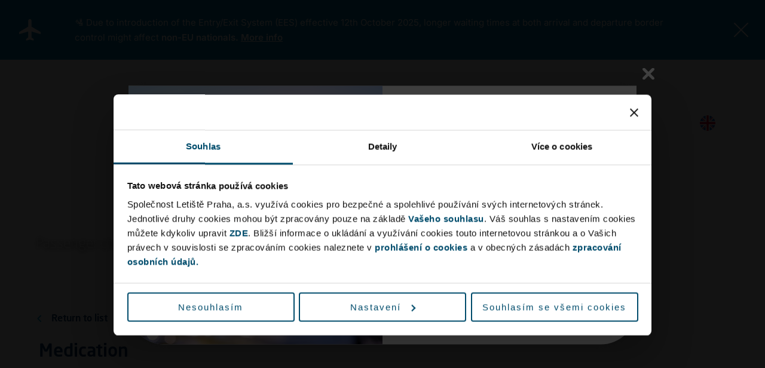

--- FILE ---
content_type: text/html; charset=UTF-8
request_url: https://www.prg.aero/en/medication-money
body_size: 13231
content:
<!DOCTYPE html><html lang="en" dir="ltr" prefix="content: http://purl.org/rss/1.0/modules/content/ dc: http://purl.org/dc/terms/ foaf: http://xmlns.com/foaf/0.1/ og: http://ogp.me/ns# rdfs: http://www.w3.org/2000/01/rdf-schema# schema: http://schema.org/ sioc: http://rdfs.org/sioc/ns# sioct: http://rdfs.org/sioc/types# skos: http://www.w3.org/2004/02/skos/core# xsd: http://www.w3.org/2001/XMLSchema# "><head><meta charset="utf-8" /><noscript><style>form.antibot * :not(.antibot-message) { display: none !important; }</style></noscript><style>.js img.lazyload:not([src]) { visibility: hidden; }.js img.lazyloaded[data-sizes=auto] { display: block; width: 100%; }</style><meta property="og:site_name" content="Vaclav Havel Airport Prague, Ruzyne" /><meta property="og:title" content="Medication, money" /><meta property="og:image" content="https://www.prg.aero/profiles/kraken/themes/kraken_theme/images/LP_FB_1200x630.jpg" /><meta name="Generator" content="Drupal 10 (https://www.drupal.org)" /><meta name="MobileOptimized" content="width" /><meta name="HandheldFriendly" content="true" /><meta name="viewport" content="width=device-width, initial-scale=1, viewport-fit=cover" /><style>.naplanujte-si-cestu.right-side-of-submenu {background-image: url("/sites/default/files/2024-09/menu-banner.jpg");}</style><link rel="icon" href="/sites/default/files/favicon.png" type="image/png" /><title>Medication, money | Vaclav Havel Airport Prague, Ruzyne</title><meta name="theme-color" content="#064365" /><meta name="facebook-domain-verification" content="mhqus9ygtvgklpo7bbypthwnnitt59" /><link rel="stylesheet" media="all" href="/sites/default/files/css/css_H9Mai7_9JG8vqEjO2vhkWm0YbUOIbi23PzmwbTFecVk.css?delta=0&amp;language=en&amp;theme=kraken_theme&amp;include=[base64]" /><link rel="stylesheet" media="all" href="/sites/default/files/css/css_mnzRfeu1ze9z6GWgVHIOal6V0U9CY7Miha4bT6bGWts.css?delta=1&amp;language=en&amp;theme=kraken_theme&amp;include=[base64]" /><link rel="stylesheet" media="all" href="//cdnjs.cloudflare.com/ajax/libs/select2/4.0.9/css/select2.min.css" /><link rel="stylesheet" media="all" href="/sites/default/files/css/css_YqQqVJ8m1c0y_hY2esJUIzf0xq-5jc-nShff7KU5oXI.css?delta=3&amp;language=en&amp;theme=kraken_theme&amp;include=[base64]" /><script type="application/json" data-drupal-selector="drupal-settings-json">{"path":{"baseUrl":"\/","pathPrefix":"en\/","currentPath":"node\/1328","currentPathIsAdmin":false,"isFront":false,"currentLanguage":"en"},"pluralDelimiter":"\u0003","suppressDeprecationErrors":true,"ajaxPageState":{"libraries":"[base64]","theme":"kraken_theme","theme_token":null},"ajaxTrustedUrl":[],"gtag":{"tagId":"UA-10893231-1","consentMode":true,"otherIds":[""],"events":[],"additionalConfigInfo":[]},"gtm":{"tagId":null,"settings":{"data_layer":"dataLayer","include_classes":false,"allowlist_classes":"google\nnonGooglePixels\nnonGoogleScripts\nnonGoogleIframes","blocklist_classes":"customScripts\ncustomPixels","include_environment":false,"environment_id":"","environment_token":""},"tagIds":["GTM-TGJVRJB"]},"ajaxLoader":{"markup":"\u003Cdiv class=\u0022ajax-throbber sk-fold\u0022\u003E\n              \u003Cdiv class=\u0022sk-fold-cube\u0022\u003E\u003C\/div\u003E\n              \u003Cdiv class=\u0022sk-fold-cube\u0022\u003E\u003C\/div\u003E\n              \u003Cdiv class=\u0022sk-fold-cube\u0022\u003E\u003C\/div\u003E\n              \u003Cdiv class=\u0022sk-fold-cube\u0022\u003E\u003C\/div\u003E\n            \u003C\/div\u003E","hideAjaxMessage":false,"alwaysFullscreen":true,"throbberPosition":"#wrapper"},"lazy":{"lazysizes":{"lazyClass":"lazyload","loadedClass":"lazyloaded","loadingClass":"lazyloading","preloadClass":"lazypreload","errorClass":"lazyerror","autosizesClass":"lazyautosizes","srcAttr":"data-src","srcsetAttr":"data-srcset","sizesAttr":"data-sizes","minSize":40,"customMedia":[],"init":true,"expFactor":1.5,"hFac":0.8,"loadMode":2,"loadHidden":true,"ricTimeout":0,"throttleDelay":125,"plugins":[]},"placeholderSrc":"","preferNative":false,"minified":true,"libraryPath":"\/libraries\/lazysizes"},"data":{"extlink":{"extTarget":true,"extTargetAppendNewWindowLabel":"(opens in a new window)","extTargetNoOverride":false,"extNofollow":false,"extTitleNoOverride":false,"extNoreferrer":false,"extFollowNoOverride":false,"extClass":"ext","extLabel":"(link is external)","extImgClass":false,"extSubdomains":false,"extExclude":"","extInclude":"","extCssExclude":"","extCssInclude":"","extCssExplicit":"","extAlert":false,"extAlertText":"This link will take you to an external web site. We are not responsible for their content.","extHideIcons":false,"mailtoClass":"0","telClass":"","mailtoLabel":"(link sends email)","telLabel":"(link is a phone number)","extUseFontAwesome":false,"extIconPlacement":"before","extPreventOrphan":false,"extFaLinkClasses":"fa fa-external-link","extFaMailtoClasses":"fa fa-envelope-o","extAdditionalLinkClasses":"","extAdditionalMailtoClasses":"","extAdditionalTelClasses":"","extFaTelClasses":"fa fa-phone","whitelistedDomains":[],"extExcludeNoreferrer":""}},"kraken_control":{"weather":{"icon":"04d","temperature":"-5 \u00b0C","updated":1768994471}},"mapsApiKey":"AIzaSyBRU5wZgfL3CRB9dYO6igrQEy2rrMo2ky0","prg_search_app":{"categories":{"133":"Aktualita","393":"Exkurze","546":"Komer\u010dn\u00ed aktivity a slu\u017eby","549":"Leteck\u00e1 spojen\u00ed","685":"Outgoing","132":"Tiskov\u00e1 zpr\u00e1va"}},"user":{"uid":0,"permissionsHash":"c90b9258d6b2b5aa5771db9c2643d85d8a6f0ed7b1c39db949c9646a21c4cfb1"}}</script><script src="/sites/default/files/js/js_95TIX5L6QhSw_pwkPpLgeo0bfSA9cE7AhxrbIIMX0CI.js?scope=header&amp;delta=0&amp;language=en&amp;theme=kraken_theme&amp;include=[base64]"></script><script src="/modules/contrib/google_tag/js/gtag.js?t95y8p"></script><script src="/modules/contrib/google_tag/js/gtm.js?t95y8p"></script></head><body class="page-node-1328 node-type-faq alias--en-medication-money alias--leky-penize not-front lang-en lang-direction-ltr path-node page-node-type-faq pro-cestujici" data-node-type="faq"><script async src="https://platform.twitter.com/widgets.js" charset="utf-8"></script><a href="#main-content" class="visually-hidden focusable skip-link" aria-label="Skip to main content"
> Skip to main content</a><noscript><iframe src="https://www.googletagmanager.com/ns.html?id=GTM-TGJVRJB"
height="0" width="0" style="display:none;visibility:hidden"></iframe></noscript><div class="dialog-off-canvas-main-canvas d-flex flex-column h-100" data-off-canvas-main-canvas><div class="header-wrapper"> <header><div id="alert" data-nosnippet><div class="region region-alert"> <section class="views-element-container block block-views block-views-blockinformacni-hlaska-block-1 clearfix" id="block-views-block-informacni-hlaska-block-1"><div data-block="alert"><div class="view view-informacni-hlaska view-id-informacni_hlaska view-display-id-block_1 js-view-dom-id-9154683f2b4515fa419264f2ee4b01a8a05e09fa9d4813fd17ea97006e1f5b0b"><div class="view-content"><div class="hlaska-134 harmonika-0 views-row"><div><div><img src="/profiles/kraken/themes/kraken_theme/images/airplane-white.svg" alt="airplane"></div></div><div class="views-field views-field-fieldset"><span class="field-content"><div class="views-row-fieldset"><div class="views-field views-field-field-informacni-hlaska-text"><div class="field-content"><p>🛂 Due to introduction of the Entry/Exit System (EES) effective 12th October 2025, longer waiting times at both arrival and departure border control might affect&nbsp;<b>non-EU nationals. <a href="https://www.prg.aero/en/what-eu-entryexit-system-ees">More info</a></b></p></div></div><div class="views-field views-field-nothing-2"><span class="field-content">View full text</span></div></div></span></div><div><div></div></div><div class="views-field views-field-nothing-1"><span class="field-content"><a href="#" data-box-id="&lt;time datetime=&quot;2026-01-14T09:27:03+01:00&quot; class=&quot;datetime&quot;&gt;1768379223&lt;/time&gt;
" class="close">Zavřít</a></span></div></div></div></div></div> </section></div></div><div id="waypoint"></div> <a class="up smoothScrollToTop" href="#" aria-label="Up"> <img aria-label="Up" src="/profiles/kraken/themes/kraken_theme/images/up.svg" alt="Up" width="100" height="100"> </a><div id="pinned-flight"></div><div id="flight-popup"><div id="flight-popup-replace"></div></div><div class="new-header-top"><div class="container-wide"><div class="new-header-top__content"> <section class="views-element-container block block-views block-views-blockinformacni-hlaska-upozorneni-block-1 clearfix" id="block-views-block-informacni-hlaska-upozorneni-block-1"><div data-block="category"><div class="view view-informacni-hlaska-upozorneni view-id-informacni_hlaska_upozorneni view-display-id-block_1 js-view-dom-id-e6044b5280c90efa0fbd88e7ea1befa4d4f92c33818e4a1c015f3a48084248a2"><div class="view-content"><div class="hlaska-134 views-row"><div class="views-field views-field-nothing"><span class="field-content">View <br>Notice</span></div></div></div></div></div> </section><div id="main-section"><div class="region region-main-section"> <section class="views-element-container block block-views block-views-blockhlavni-sekce-webu-block-1 clearfix" id="block-kraken-theme-views-block-hlavni-sekce-webu-block-1-2"><div data-block="main_section"><div class="view view-hlavni-sekce-webu view-id-hlavni_sekce_webu view-display-id-block_1 js-view-dom-id-1ca29c3be8d011c134aa541087a0864856f58301fc78cbe9cd49a1d01b9e2986"><div class="view-content"> <nav aria-label="Main section of website"><h2 class="visually-hidden">Main section of website</h2><div><ul><li class="term-1 views-row"><div class="views-field views-field-name-1"><span class="field-content"><a href="/en/b2b-section">Business</a></span></div><div class="views-field views-field-name"><span class="field-content">More Pages</span></div></li><li class="term-1487 views-row"><div class="views-field views-field-name-1"><span class="field-content"><a href="/en/our-neighbours">For Our Neighbours</a></span></div><div class="views-field views-field-name"><span class="field-content">More Pages</span></div></li><li class="term-2 views-row"><div class="views-field views-field-name-1"><span class="field-content"><a href="/en/about-airport">About the Airport</a></span></div><div class="views-field views-field-name"><span class="field-content">More Pages</span></div></li><li class="term-3 views-row"><div class="views-field views-field-name-1"><span class="field-content"><a href="/en/letiste-vaclava-havla-praha-ruzyne">Passengers &amp; Visitors</a></span></div><div class="views-field views-field-name"><span class="field-content">More Pages</span></div></li></ul></div> </nav></div><div class="view-footer"><div class="frequently-searched-line">Frequently Searched</div><li class="views-row"><div class="views-field views-field-name"><span class="field-content"><a href="/en/careers">Careers</a></span></div></li><li class="views-row"><div class="views-field views-field-name"><span class="field-content"><a href="https://vaselepsiletiste.cz/en" target="_blank">Airport Modernization</a></span></div></li><li class="views-row"><div class="views-field views-field-name"><span class="field-content"><a href="/en/airport-parking" target="_blank">Airport Parking</a></span></div></li><div class="menu-line"></div><li class="externi-weby views-row"><div class="views-field views-field-name"><span class="field-content"><a href="/en/all-prague-airport-websites">All Websites</a></span></div></li></div></div></div> </section><section class="views-element-container block block-views block-views-blockhlavni-sekce-webu-block-1 clearfix" id="block-kraken-theme-views-block-hlavni-sekce-webu-block-1"><div data-block="main_section"><div class="view view-hlavni-sekce-webu view-id-hlavni_sekce_webu view-display-id-block_1 js-view-dom-id-8cba724e752a6617ab262fbb16548bdd618e6ca8e9a6ad579311b28debc5ad42"><div class="view-content"> <nav aria-label="Main section of website"><h2 class="visually-hidden">Main section of website</h2><div><ul><li class="term-1 views-row"><div class="views-field views-field-name-1"><span class="field-content"><a href="/en/b2b-section">Business</a></span></div><div class="views-field views-field-name"><span class="field-content">More Pages</span></div></li><li class="term-1487 views-row"><div class="views-field views-field-name-1"><span class="field-content"><a href="/en/our-neighbours">For Our Neighbours</a></span></div><div class="views-field views-field-name"><span class="field-content">More Pages</span></div></li><li class="term-2 views-row"><div class="views-field views-field-name-1"><span class="field-content"><a href="/en/about-airport">About the Airport</a></span></div><div class="views-field views-field-name"><span class="field-content">More Pages</span></div></li><li class="term-3 views-row"><div class="views-field views-field-name-1"><span class="field-content"><a href="/en/letiste-vaclava-havla-praha-ruzyne">Passengers &amp; Visitors</a></span></div><div class="views-field views-field-name"><span class="field-content">More Pages</span></div></li></ul></div> </nav></div><div class="view-footer"><div class="frequently-searched-line">Frequently Searched</div><li class="views-row"><div class="views-field views-field-name"><span class="field-content"><a href="/en/careers">Careers</a></span></div></li><li class="views-row"><div class="views-field views-field-name"><span class="field-content"><a href="https://vaselepsiletiste.cz/en" target="_blank">Airport Modernization</a></span></div></li><li class="views-row"><div class="views-field views-field-name"><span class="field-content"><a href="/en/airport-parking" target="_blank">Airport Parking</a></span></div></li><div class="menu-line"></div><li class="externi-weby views-row"><div class="views-field views-field-name"><span class="field-content"><a href="/en/all-prague-airport-websites">All Websites</a></span></div></li></div></div></div> </section></div></div></div></div></div><div class="new-header"><div class="container-wide"><div class="new-header__content"><div class="logo"> <a href="https://www.prg.aero/en"> <img src="/profiles/kraken/themes/kraken_theme/images/logo-en.svg" alt="Logo" width="189" height="72"/> </a></div><div class="menu-wrapper"> <a class="icon-link-mobile" href="/en/persons-reduced-mobility-and-orientation"> <img src="/profiles/kraken/themes/kraken_theme/images/handicap.svg" alt="handicap" loading="lazy"> </a><div id="main-menu"><div class="region region-menu"> <nav role="navigation" aria-labelledby="block-system-menu-block-pro-cestujici-menu" id="block-system-menu-block-pro-cestujici" class="block block-menu navigation menu--pro-cestujici"> <strong class="visually-hidden" id="block-system-menu-block-pro-cestujici-menu">Pro cestující</strong><div id="dl-menu" class="dl-menuwrapper"> <a href="#" class="dl-trigger" role="button" aria-label="Open menu"><div class="bar1"></div><div class="bar2"></div><div class="bar3"></div> </a><div id="main-menu-wrapper" class="dl-menu-content-wrapper"><div class="mobile-menu-header"><div class="mobile-menu-header-icons"><div class="mobile-language"><ul class="language-switcher-language-url"><li hreflang="cs" data-drupal-link-system-path="node/1328"><a href="/leky-penize" class="language-link" hreflang="cs" data-drupal-link-system-path="node/1328">cs</a></li><li hreflang="en" data-drupal-link-system-path="node/1328" class="is-active" aria-current="page"><a href="/en/medication-money" class="language-link is-active" hreflang="en" data-drupal-link-system-path="node/1328" aria-current="page">en</a></li><li hreflang="ru" data-drupal-link-system-path="node/1328"><a href="/ru/lekarstva-dengi" class="language-link" hreflang="ru" data-drupal-link-system-path="node/1328">ru</a></li><li hreflang="de" data-drupal-link-system-path="node/1328"><a href="/de/medikamente-geld" class="language-link" hreflang="de" data-drupal-link-system-path="node/1328">de</a></li></ul></div> <a href="#" class="dl-trigger" role="button"></a></div></div><div class="main-menu-content"><ul class="dl-menu"><li class="menu-item-has-description"> <a href="/en/flight-information"><span class="menu-item-title">Flights</span><span class="menu-item-description">Flight Information</span></a><div class="menu-closer"></div><ul class="dl-submenu" data-item-id="fee8d48a-c96c-454b-bdc8-6ad5530d3d1e"><div class="menu-columns"><div class="menu-column"><div class="menu-title"> Flights</div><li class="mobile-only-menu-item"><a href="/en/flight-information">Flights</a></li><li> <a href="/en/flight-information#/prilety" data-drupal-link-system-path="node/27">Arrivals</a></li><li> <a href="/en/flight-information#/odlety" data-drupal-link-system-path="node/27">Departures</a></li><li> <a href="/en/route-map-and-timetable" data-drupal-link-system-path="node/5141">Route Map and Timetable</a></li><li> <a href="/en/new-destinations-and-carriers" data-drupal-link-system-path="node/5357">New Destinations and Carriers</a></li><li> <a href="/en/destinations" data-drupal-link-system-path="node/5254">Destinations and Airlines</a></li><li> <a href="/en/tours" data-drupal-link-system-path="node/79341">Tours</a></li></div><div class="menu-column"><div class="views-element-container"><div class="naplanujte-si-cestu right-side-of-submenu view view-banner-v-menu view-id-banner_v_menu view-display-id-block_1 js-view-dom-id-7081fc0d43bba3c4a4b8b2e9528958026961a7a32835e89e5377a82777fde745"><div class="view-content"><div class="views-row"><div class="views-field views-field-field-menu-prehled-letu-nadpis"><div class="field-content naplanujte-si-cestu-title">Plan your journey</div></div><div class="views-field views-field-field-menu-prehled-letu-pozadi"><div class="field-content"></div></div><div class="views-field views-field-field-menu-prehled-letu-popis"><div class="field-content naplanujte-si-cestu-description"><p>Find your flight and walk through the airport with us step by step.</p></div></div><div class="views-field views-field-field-menu-prehled-letu-odkaz"><div class="field-content naplanujte-si-cestu-button"><a href="/en/prepare-flight">Plan</a></div></div></div></div></div></div></ul></li><li class="menu-item-bigmenu active-trail menu-item-has-description"> <a href="/en/prepare-flight"><span class="menu-item-title">Plan Your Journey</span><span class="menu-item-description">Parking, Transport, Check-in</span></a><div class="menu-closer"></div><ul class="dl-submenu" data-item-id="afaf3e5d-1111-4755-ba02-8e8744fb4fc9"><div class="menu-columns"><div class="menu-column"><div class="menu-title"> Plan Your Journey</div><li class="mobile-only-menu-item"><a href="/en/prepare-flight">Plan Your Journey</a></li><li class="active-trail"> <a href="/en/useful-hints-and-tips" data-drupal-link-system-path="node/78534">Useful Information</a><ul class="dl-submenu" data-item-id=""><div class="menu-columns"><div class="menu-column"><li> <a href="/en/visa-travel-documents" data-drupal-link-system-path="node/5282">Visa, travel documents</a></li><li class="active-trail"> <a href="/en/medication-money" data-drupal-link-system-path="node/1328" class="is-active" aria-current="page">Medication, money</a></li><li> <a href="/en/electronic-charging-areas" data-drupal-link-system-path="node/5410">Charging Areas</a></li></div><div class="menu-column"></ul></li><li> <a href="/en/transport-and-parking" data-drupal-link-system-path="node/5210">Transport and Parking</a><ul class="dl-submenu" data-item-id=""><div class="menu-columns"><div class="menu-column"><li> <a href="/en/public-transport-buses-to-airport" data-drupal-link-system-path="node/75357">Public Transport Buses</a></li><li> <a href="/en/by-train" data-drupal-link-system-path="node/78242">By train</a></li><li> <a href="/en/airport-parking" data-drupal-link-system-path="node/1318">Airport Parking</a></li><li> <a href="/en/intercity-coach-transport" data-drupal-link-system-path="node/1339">Intercity Coach Transport</a></li><li> <a href="/en/public-transport-buses" data-drupal-link-system-path="node/7">Public Transport Buses</a></li><li> <a href="/en/taxi" data-drupal-link-system-path="node/78296">Taxi (Uber)</a></li><li> <a href="/en/airport-express" data-drupal-link-system-path="node/1340">Airport Express</a></li></div><div class="menu-column"></ul></li><li> <a href="/en/check-in-options" data-drupal-link-system-path="node/78987">Check-in options</a></li><li> <a href="/en/security-check" data-drupal-link-system-path="node/77971">Security Screening</a></li><li> <a href="/en/baggage" data-drupal-link-system-path="node/78977">Baggage</a></li><li> <a href="/en/travelling-children" data-drupal-link-system-path="node/79962">Travelling with Children</a></li><li> <a href="/en/persons-reduced-mobility-and-orientation" data-drupal-link-system-path="node/79092">Special Assistance</a></li></div><div class="menu-column"></ul></li><li class="menu-item-has-description"> <a href="/en/node/1317"><span class="menu-item-title">Services</span><span class="menu-item-description">Shops, Restaurants</span></a><div class="menu-closer"></div><ul class="dl-submenu" data-item-id="7e80f240-ef72-448b-8fb4-51fbfe21dac6"><div class="menu-columns"><div class="menu-column"><div class="menu-title"> Services</div><li class="mobile-only-menu-item"><a href="/en/node/1317">Services</a></li><li> <a href="/en/node/1317?term_node_tid_depth=4&amp;term_node_tid_depth_1=All&amp;field_sluzba_terminal_target_id=All&amp;field_sluzba_cast_terminalu_target_id=All" data-drupal-link-query="{&quot;field_sluzba_cast_terminalu_target_id&quot;:&quot;All&quot;,&quot;field_sluzba_terminal_target_id&quot;:&quot;All&quot;,&quot;term_node_tid_depth&quot;:&quot;4&quot;,&quot;term_node_tid_depth_1&quot;:&quot;All&quot;}" data-drupal-link-system-path="node/1317">Eat &amp; Drink</a></li><li> <a href="/en/node/1317?term_node_tid_depth=10&amp;term_node_tid_depth_1=All&amp;field_sluzba_terminal_target_id=All&amp;field_sluzba_cast_terminalu_target_id=All" data-drupal-link-query="{&quot;field_sluzba_cast_terminalu_target_id&quot;:&quot;All&quot;,&quot;field_sluzba_terminal_target_id&quot;:&quot;All&quot;,&quot;term_node_tid_depth&quot;:&quot;10&quot;,&quot;term_node_tid_depth_1&quot;:&quot;All&quot;}" data-drupal-link-system-path="node/1317">Shops</a></li><li> <a href="/en/parking-taxi-and-car-rentals" data-drupal-link-system-path="node/78629">Parking, TAXI and Car Rentals</a></li><li> <a href="/en/lounges-and-vip-service" data-drupal-link-system-path="node/78623">Lounges and VIP Service</a></li><li> <a href="/en/private-check-in-service" data-drupal-link-system-path="node/79707">Worry-free and Wait-free Check-in</a></li><li> <a href="/en/security-fasttrack" data-drupal-link-system-path="node/79704">Security FastTrack</a></li><li> <a href="/en/hotels-congresses-and-business-meetings" data-drupal-link-system-path="node/78965">Hotels and Congresses</a></li><li> <a href="/en/node/1317?term_node_tid_depth=17&amp;term_node_tid_depth_1=18&amp;field_sluzba_terminal_target_id=All&amp;field_sluzba_cast_terminalu_target_id=All" data-drupal-link-query="{&quot;field_sluzba_cast_terminalu_target_id&quot;:&quot;All&quot;,&quot;field_sluzba_terminal_target_id&quot;:&quot;All&quot;,&quot;term_node_tid_depth&quot;:&quot;17&quot;,&quot;term_node_tid_depth_1&quot;:&quot;18&quot;}" data-drupal-link-system-path="node/1317">Exchange, ATMs and Tax Refund</a></li><li> <a href="/en/node/1317?term_node_tid_depth=17&amp;term_node_tid_depth_1=All&amp;field_sluzba_terminal_target_id=All&amp;field_sluzba_cast_terminalu_target_id=All" data-drupal-link-query="{&quot;field_sluzba_cast_terminalu_target_id&quot;:&quot;All&quot;,&quot;field_sluzba_terminal_target_id&quot;:&quot;All&quot;,&quot;term_node_tid_depth&quot;:&quot;17&quot;,&quot;term_node_tid_depth_1&quot;:&quot;All&quot;}" data-drupal-link-system-path="node/1317">More Services</a></li></div><div class="menu-column"></ul></li><li> <a href="/en/experience"><span class="menu-item-title">Experiences</span><span class="menu-item-description"></span></a><div class="menu-closer"></div><ul class="dl-submenu" data-item-id="e908525e-c47c-4c92-9db6-d0ff725eaa66"><div class="menu-columns"><div class="menu-column"><div class="menu-title"> Experiences</div><li class="mobile-only-menu-item"><a href="/en/experience">Experiences</a></li><li> <a href="/en/airport-tours" data-drupal-link-system-path="node/78693">Airport Tours</a></li><li> <a href="/en/events-and-exhibitions" data-drupal-link-system-path="node/5211">Events and Exhibitions</a></li><li> <a href="/en/planespotting" data-drupal-link-system-path="node/55861">Planespotting</a></li><li> <a href="/en/airport-wedding" data-drupal-link-system-path="node/76558">Wedding at the Airport</a></li><li> <a href="/en/mobile-games" data-drupal-link-system-path="node/60290">Mobile Games</a></li><li> <a href="/en/fly-like-a-pro" data-drupal-link-system-path="node/77950">Flight Simulator</a></li></div><div class="menu-column"></ul></li><li> <a href="/en/contacts"><span class="menu-item-title">Contacts</span><span class="menu-item-description"></span></a><div class="menu-closer"></div><ul class="dl-submenu" data-item-id="a9176579-09fd-4c27-8b3b-60bf8a8e20fa"><div class="menu-columns"><div class="menu-column"><div class="menu-title"> Contacts</div><li class="mobile-only-menu-item"><a href="/en/contacts">Contacts</a></li><li> <a href="/en/information-services" data-drupal-link-system-path="node/5485">Airport Information</a></li><li> <a href="/en/persons-reduced-mobility-and-orientation" data-drupal-link-system-path="node/79092">Special Assistance Reservation</a></li><li> <a href="/en/prague-airport-contacts" data-drupal-link-system-path="node/5467">Airport Directory</a></li><li> <a href="/en/compliance-ethics-line" data-drupal-link-system-path="node/22095">Ethics Line</a></li></div><div class="menu-column"><div class="kontakt-menu right-side-of-submenu"><div class="kontakt-menu-telefon"><div> <span class="telefon-title">Nonstop</span> <span class="telefon-value">+420 220 111 888</span></div></div><div class="kontakt-menu-map"> <span class="map-value"> <a href="/en/map-airport">Map of the airport</a> </span></div><div class="kontakt-menu-dotazy"> <span class="dotazy-value"> <a href="/en/faq-frequently-asked-questions">Frequently asked questions</a> </span></div></div></ul></li></div><div class="menu-column"></ul></div><div class="hlavni-sekce-mobile"><div class="hlavni-sekce-mobile-select"> <span class="hlavni-sekce-mobile-select-item tid-702">Letiště pro Česko</span> <span class="hlavni-sekce-mobile-select-item tid-1">Business</span> <span class="hlavni-sekce-mobile-select-item tid-1487">For Our Neighbours</span> <span class="hlavni-sekce-mobile-select-item tid-2">About the Airport</span> <span class="hlavni-sekce-mobile-select-item tid-3">Passengers &amp; Visitors</span> <span class="hlavni-sekce-mobile-select-item tid-543">Safesecprague</span> <span class="hlavni-sekce-mobile-select-label">More Pages</span></div><ul class="hlavni-sekce-mobile-dropdown"><li class="hlavni-sekce-mobile-dropdown-item tid-702"><a href="">Letiště pro Česko</a></li><li class="hlavni-sekce-mobile-dropdown-item tid-1"><a href="https://www.prg.aero/en/b2b-section">Business</a></li><li class="hlavni-sekce-mobile-dropdown-item tid-1487"><a href="https://www.prg.aero/en/our-neighbours">For Our Neighbours</a></li><li class="hlavni-sekce-mobile-dropdown-item tid-2"><a href="https://www.prg.aero/en/about-airport">About the Airport</a></li><li class="hlavni-sekce-mobile-dropdown-item tid-3"><a href="https://www.prg.aero/en">Passengers &amp; Visitors</a></li><li class="hlavni-sekce-mobile-dropdown-item tid-543"><a href="">Safesecprague</a></li><div class="frequently-searched-line">Frequently Searched</div><li class="hlavni-sekce-mobile-dropdown-item tid-all"> <a href="/en/careers"> Careers </a></li><li class="hlavni-sekce-mobile-dropdown-item tid-all"> <a href="https://vaselepsiletiste.cz/en"> Airport Modernization </a></li><li class="hlavni-sekce-mobile-dropdown-item tid-all"> <a href="/en/airport-parking"> Airport Parking </a></li><li class="hlavni-sekce-mobile-dropdown-item tid-all externi-weby-mobile"> <a href="/en/all-prague-airport-websites"> All Websites </a></li></ul></div></div></div> </nav></div></div><div class="new-header__flex"><div id="search-button"> <a href="#" class="hledej">Search<img src="/profiles/kraken/themes/kraken_theme/images/search-white.svg" alt="search" width="40" height="40"></a></div> <a class="icon-link" href="/en/persons-reduced-mobility-and-orientation"> <img src="/profiles/kraken/themes/kraken_theme/images/handicap.svg" alt="handicap" loading="lazy"> </a><ul class="language-switcher-language-url"><li hreflang="cs" data-drupal-link-system-path="node/1328"><a href="/leky-penize" class="language-link" hreflang="cs" data-drupal-link-system-path="node/1328">cs</a></li><li hreflang="en" data-drupal-link-system-path="node/1328" class="is-active" aria-current="page"><a href="/en/medication-money" class="language-link is-active" hreflang="en" data-drupal-link-system-path="node/1328" aria-current="page">en</a></li><li hreflang="ru" data-drupal-link-system-path="node/1328"><a href="/ru/lekarstva-dengi" class="language-link" hreflang="ru" data-drupal-link-system-path="node/1328">ru</a></li><li hreflang="de" data-drupal-link-system-path="node/1328"><a href="/de/medikamente-geld" class="language-link" hreflang="de" data-drupal-link-system-path="node/1328">de</a></li></ul></div></div></div></div></div><div id="search"><div class="container-wide"><div class="region region-search"> <section id="block-prg-search-app" class="block block-prg-search-app clearfix"><div id="prg-search-app"></div> </section></div></div></div> </header></div><main role="main"><div id="wrapper"><div class="region region-breadcrumbs"> <section id="block-kraken-theme-breadcrumbs" class="block block-system block-system-breadcrumb-block clearfix"><ul class="breadcrumb"><li > <a href="/en">Home</a></li></ul> </section></div><div id="title-background"><div id="header-background-mobile"><div id="header-background"><div class="shadow-gradient"><div id="top-nadpis"><div class="container"> <section id="block-vratitna" class="block block-voatt-misc block-hello-block clearfix no-background-mobile-vratit"><a href="/en/faq-frequently-asked-questions">Return to list</a></section><div class="region region-nadpis"> <section id="block-kraken-theme-page-title" class="block block-core block-page-title-block clearfix"><h1><span class="field field--name-title field--type-string field--label-hidden">Medication, money</span></h1> </section><section class="views-element-container block block-views block-views-blockmaly-nadpis-block-1 clearfix" id="block-views-block-maly-nadpis-block-1"><div data-block="nadpis"><div class="view view-maly-nadpis view-id-maly_nadpis view-display-id-block_1 js-view-dom-id-fa2a339ae3737f09c0baf1f514d47c3e104fa8c766dc84576ba5cd6fc6c9c3f2"><div class="view-content"><div class="views-row"><div class="views-field views-field-field-faq-kategorie"><div class="field-content">Passenger check-in</div></div></div></div></div></div> </section></div></div></div></div></div></div></div><div id="main-content" class="container"> <section class="main-section"> <a id="main-content"></a> <section id="block-vratitna" class="block block-voatt-misc block-hello-block clearfix"><a href="/en/faq-frequently-asked-questions">Return to list</a></section><div class="region region-content"> <section id="block-kraken-theme-content" class="block block-system block-system-main-block clearfix"> <article data-history-node-id="1328" about="/en/medication-money" class="faq full clearfix"><div class="content"><div class="field field--name-field-dynamicky-obsah field--type-entity-reference-revisions field--label-hidden field__items"><div class="contains-paragraph--bezny_text field__item"><div class="paragraph paragraph--type--bezny-text paragraph--view-mode--default"><div class="clearfix text-formatted field field--name-field-bezny-text-text field--type-text-long field--label-hidden field__item"><h2>Medication</h2><p class="text-align-justify">If you need to have medication with you during the flight (or you are only travelling with hand baggage), some exceptions to the general rules regarding restrictions on liquids, sprays and gels on board the plane will apply to you. Any medication (required during the flight) can be transported without restrictions on the packaging volume, however you should always report this to the security check staff. <strong>We always recommend that you take the prescription from your doctor or confirmation from the medical facility with you; security staff may ask for such a confirmation.</strong></p><p class="box">Eye drops or pain killers are always deemed necessary medication and can be carried without any volume restrictions. We always recommend that you carry confirmation from your physician.</p><p class="box">When travelling to certain countries it is recommended (in some states it is required) to carry a valid record of vaccination on an international vaccination card.</p><h2>Transporting money</h2><p>You can only carry up to EUR 10,000 across the border (or equivalent in different currency). If you need more cash, you must report this to the customs authorities. If you are travelling from one EU country to another, you must report this in both countries. Otherwise, the customs officers may seize the carried amount. Remember that the customs authorities may perform personal searches</p></div></div></div><div class="contains-paragraph--bezny_text field__item"><div class="paragraph paragraph--type--bezny-text paragraph--view-mode--default"><div class="clearfix text-formatted field field--name-field-bezny-text-text field--type-text-long field--label-hidden field__item"><p class="infobox">Any limits on the transportation of alcohol, tobacco and cash across borders within the EU can be found on <a href="https://europa.eu/youreurope/citizens/travel/carry/alcohol-tobacco-cash/index_cs.htm" target="_blank" title="limity EU">the European Union website.</a></p></div></div></div></div></div></article> </section></div> </section><div id="content-bottom"><div class="region region-content-bottom"> <section class="views-element-container block block-views block-views-blockmobilni-box-block-1 clearfix" id="block-views-block-mobilni-box-block-1"><div data-block="content_bottom"><div class="view view-mobilni-box view-id-mobilni_box view-display-id-block_1 js-view-dom-id-ffa0adf8d5ed294d7d32666b846cc157d1676770c462c44db487dfc475f247f6"><div class="view-content"> <nav aria-label="Bottom navigation bar"><div><ul class="blank"><li class="views-row"><div class="views-field views-field-field-mobilni-box-ikona"><div class="field-content"></div></div><div class="views-field views-field-field-mobilni-box-odkaz"><div class="field-content"></div></div></li></ul></div> </nav></div></div></div> </section></div></div></div></div><div id="popup-system"><div class="popup-in"><div class="popup-content"> <span class="close-popup">Close</span><div class="region region-popup"> <section class="views-element-container block block-views block-views-blockpop-up-system-block-1 clearfix" id="block-views-block-pop-up-system-block-1"><div data-block="popup"><div class="view view-pop-up-system view-id-pop_up_system view-display-id-block_1 js-view-dom-id-0ab16943c1f60ccd692edfe540c2fb364b6a2a66017ec1160776b769ef1e0753"><div class="view-content"><div class="zobrazeni-banner-text views-row"><div class="views-field views-field-fieldset-2"><span class="field-content"><div class="popup-block"><div class="views-field views-field-fieldset"><span class="field-content"><div class="popup-img"><div class="views-field views-field-field-ps-obrazek"><div class="field-content"><a href="/en/what-eu-entryexit-system-ees"> <img src="/sites/default/files/obsah/popup/80030/obrazky/eeseditpop.png" width="638" height="650" alt="EES" loading="lazy" typeof="foaf:Image" class="img-fluid" /></a></div></div></div></span></div><div class="views-field views-field-fieldset-1"><span class="field-content"><div class="popup-text"><div class="views-field views-field-field-ps-nadpis"><h2 class="field-content">Entry/Exit System</h2></div><div class="views-field views-field-field-ps-podnadpis"><div class="field-content"> (EES)</div></div><div class="views-field views-field-field-ps-text"><div class="field-content"><p class="text-align-justify">Non-EU/non-Schengen visitors must register at an EES self-service kiosk before border control.<br data-end="201" data-start="198"><strong>The process may take time, so please arrive at the airport early.</strong></p><p class="text-align-justify">&nbsp;</p></div></div><div class="views-field views-field-field-ps-tlacitko"><div class="field-content"><a href="/en/what-eu-entryexit-system-ees">More info</a></div></div></div></span></div></div></span></div><div class="views-field views-field-field-popup-sys-priorita"><span class="views-label views-label-field-popup-sys-priorita">Priorita: </span><div class="field-content">0</div></div><div class="views-field views-field-field-typy-obsahu"><span class="views-label views-label-field-typy-obsahu">Typy obsahu: </span><div class="field-content"></div></div><div class="views-field views-field-field-css-trida-barvy"><span class="views-label views-label-field-css-trida-barvy">CSS třída barvy: </span><div class="field-content"></div></div><div class="views-field views-field-field-ps-typ"><span class="views-label views-label-field-ps-typ">Typ pop-upu: </span><div class="field-content">Časový</div></div><div class="views-field views-field-field-ps-vyloucene-url-adresy"><span class="views-label views-label-field-ps-vyloucene-url-adresy">Vyloučené URL adresy: </span><div class="field-content"><div class="item-list"><ul><li><a href="/en/node/70071">/en/node/70071</a></li><li><a href="/en/vip-service-reservation">/en/vip-service-reservation</a></li><li><a href="/en/node/78118">/en/node/78118</a></li><li><a href="/en/node/78221">/en/node/78221</a></li><li><a href="/en/overview-of-services-and-contacts-for-business-partners">/en/overview-of-services-and-contacts-for-business-partners</a></li><li><a href="/en/vip-service-club-continental">/en/vip-service-club-continental</a></li></ul></div></div></div><div class="views-field views-field-field-ps-days"><span class="views-label views-label-field-ps-days">Počet dnů na znovuzobrazení: </span><div class="field-content">7</div></div><div class="views-field views-field-nid"><span class="views-label views-label-nid">ID pop-upu: </span><span class="field-content">80030</span></div></div></div></div></div> </section></div></div></div></div> </main><footer class="footer"><div class="footer-btm"><div class="container-wide"><div class="footer-btm__content"><div class="footer-btm__section top-left"><p>Sustainability & Ethics</p> <img src="/profiles/kraken/themes/kraken_theme/images/arrow-right.svg" alt="arrow right"> <a href="/en/sustainability-and-esg"><img src="/profiles/kraken/themes/kraken_theme/images/fair-prg-aero.png" alt="logo Fair Prague Aero" loading="lazy"></a></div><div class="footer-btm__section footer-btm__section--right top-right"><p class="big">Follow us</p><div class="footer-btm__socials"><div class="views-element-container"><div class="view view-socialni-site view-id-socialni_site view-display-id-block_1 js-view-dom-id-d4b84b07b49c1b8122c73a4ace91d60e0ac6a2948217a944aeb6201f728d6992"><div class="view-content"><div><ul><li class="views-row"><div class="views-field views-field-field-socialni-site-ikona"><div class="field-content"><a href="https://www.facebook.com/prague.airport.letiste.praha" title="Facebook"><svg xmlns="http://www.w3.org/2000/svg" xmlns:xlink="http://www.w3.org/1999/xlink" version="1.1" id="Capa_1" x="0px" y="0px" viewBox="0 0 256 256" style="enable-background:new 0 0 256 256;" xml:space="preserve"><g><path d="M192,0.1L158.8,0c-37.3,0-61.4,24.7-61.4,63v29H64c-2.9,0-5.2,2.3-5.2,5.2v42.1c0,2.9,2.3,5.2,5.2,5.2h33.4v106.2 c0,2.9,2.3,5.2,5.2,5.2h43.5c2.9,0,5.2-2.3,5.2-5.2V144.6h39c2.9,0,5.2-2.3,5.2-5.2l0-42.1c0-1.4-0.6-2.7-1.5-3.7 c-1-1-2.3-1.5-3.7-1.5h-39V67.4c0-11.8,2.8-17.8,18.2-17.8l22.4,0c2.9,0,5.2-2.3,5.2-5.2V5.3C197.2,2.4,194.9,0.1,192,0.1z"></path></g></svg></a></div></div></li><li class="views-row"><div class="views-field views-field-field-socialni-site-ikona"><div class="field-content"><a href="https://twitter.com/PragueAirport" title="X"><svg xmlns:svg="http://www.w3.org/2000/svg" xmlns="http://www.w3.org/2000/svg" xmlns:xlink="http://www.w3.org/1999/xlink" version="1.1" id="svg5" x="0px" y="0px" viewBox="0 0 1668.56 1221.19" style="enable-background:new 0 0 1668.56 1221.19;" xml:space="preserve"><g id="layer1" transform="translate(52.390088,-25.058597)"><path id="path1009" d="M283.94,167.31l386.39,516.64L281.5,1104h87.51l340.42-367.76L984.48,1104h297.8L874.15,558.3l361.92-390.99 h-87.51l-313.51,338.7l-253.31-338.7H283.94z M412.63,231.77h136.81l604.13,807.76h-136.81L412.63,231.77z"></path></g></svg></a></div></div></li><li class="views-row"><div class="views-field views-field-field-socialni-site-ikona"><div class="field-content"><a href="https://www.instagram.com/pragueairport/" title="Instagram"><svg xmlns="http://www.w3.org/2000/svg" xmlns:xlink="http://www.w3.org/1999/xlink" version="1.1" id="Layer_1" x="0px" y="0px" viewBox="0 0 256 256" style="enable-background:new 0 0 256 256;" xml:space="preserve"><path d="M185.4,0H70.6C31.7,0,0,31.7,0,70.6v114.7c0,39,31.7,70.6,70.6,70.6h114.7c39,0,70.6-31.7,70.6-70.6V70.6 C256,31.7,224.3,0,185.4,0z M126.5,194c-36.4,0-66-29.6-66-66c0-36.4,29.6-66,66-66s66,29.6,66,66C192.5,164.4,162.9,194,126.5,194z M214.6,63.6c-3.1,3.1-7.4,4.9-11.8,4.9c-4.4,0-8.7-1.8-11.8-4.9c-3.1-3.1-4.9-7.4-4.9-11.8c0-4.4,1.8-8.7,4.9-11.8 c3.1-3.1,7.4-4.9,11.8-4.9c4.4,0,8.7,1.8,11.8,4.9c3.1,3.1,4.9,7.4,4.9,11.8C219.4,56.2,217.7,60.5,214.6,63.6z M169.7,128 c0,23.8-19.4,43.2-43.3,43.2S83.2,151.8,83.2,128c0-23.8,19.4-43.3,43.3-43.3S169.7,104.2,169.7,128z"></path></svg></a></div></div></li><li class="views-row"><div class="views-field views-field-field-socialni-site-ikona"><div class="field-content"><a href="https://www.youtube.com/user/pragueairport" title="Youtube"><svg xmlns="http://www.w3.org/2000/svg" xmlns:xlink="http://www.w3.org/1999/xlink" version="1.1" id="Capa_1" x="0px" y="0px" viewBox="0 0 256 256" style="enable-background:new 0 0 256 256;" xml:space="preserve"><path d="M251.6,67.5c-3.1-13.6-14.3-23.7-27.7-25.2c-31.7-3.5-63.9-3.6-95.9-3.5c-32,0-64.1,0-95.9,3.5C18.8,43.8,7.6,53.9,4.5,67.5 C0.1,86.9,0,108,0,128s0,41.1,4.5,60.5c3.1,13.6,14.3,23.7,27.7,25.1c31.7,3.5,63.9,3.6,95.9,3.5c32,0,64.1,0,95.9-3.5 c13.4-1.5,24.5-11.5,27.7-25.1C256,169.1,256,148,256,128S256,86.9,251.6,67.5z M92.5,167.7c0-28.3,0-56.3,0-84.7 c27.1,14.2,54.1,28.2,81.4,42.5C146.7,139.7,119.8,153.6,92.5,167.7z"></path></svg></a></div></div></li><li class="views-row"><div class="views-field views-field-field-socialni-site-ikona"><div class="field-content"><a href="https://www.linkedin.com/company/prague-airport/" title="Linkedin"><svg xmlns="http://www.w3.org/2000/svg" xmlns:xlink="http://www.w3.org/1999/xlink" version="1.1" id="Capa_1" x="0px" y="0px" viewBox="0 0 256 256" style="enable-background:new 0 0 256 256;" xml:space="preserve"><style type="text/css">
.st0{fill:#1D1E1C;}
</style><path class="st0" d="M227.8,2.8H28.2C14.3,2.8,3,14,2.9,27.8v200.3c0,13.8,11.3,25,25.2,25h199.6c13.9,0,25.2-11.2,25.2-25V27.8 C253.1,14,241.8,2.8,227.8,2.8z M83.2,202.9H49.6V94.8h33.7V202.9z M66.2,81.4c-10.6,0-17.7-7.6-17.5-16.8 c-0.2-9.7,6.9-17.1,17.7-17.1c10.9,0.1,17.8,7.4,18,17.1C84.3,74,77.3,81.4,66.2,81.4z M206.1,202.9h-33.7v-60 c0-13.9-4.9-23.5-17.1-23.5c-9.3,0-14.8,6.4-17.1,12.7c-0.9,2-1.4,5.3-1.4,8.4V203h-33.7v-73.7h0.1c0-13.5-0.5-25-0.9-34.6h29.3 l1.6,14.8h0.7c4.4-6.9,15.5-17.3,33.4-17.3c22.1,0,38.8,14.6,38.8,46.4V202.9z"></path></svg></a></div></div></li><li class="views-row"><div class="views-field views-field-field-socialni-site-ikona"><div class="field-content"><a href="https://open.spotify.com/show/7GcBoZHhztVCxcv6ir9JxD" title="Spotify"><svg xmlns="http://www.w3.org/2000/svg" xmlns:xlink="http://www.w3.org/1999/xlink" version="1.1" id="Capa_1" x="0px" y="0px" viewBox="0 0 256 256" style="enable-background:new 0 0 256 256;" xml:space="preserve"><style type="text/css">
.st0{fill:#1D1E1C;}
</style><g id="XMLID_2_"><g id="XMLID_22_"><path id="XMLID_23_" class="st0" d="M128,2.4C58.6,2.4,2.4,58.6,2.4,128c0,69.4,56.2,125.6,125.6,125.6 c69.4,0,125.6-56.2,125.6-125.6C253.6,58.6,197.4,2.4,128,2.4z M185.6,183.6c-2.3,3.7-7.1,4.9-10.8,2.6 c-29.5-18-66.6-22.1-110.3-12.1c-4.2,1-8.4-1.7-9.4-5.9c-1-4.2,1.7-8.4,5.9-9.4c47.8-10.9,88.9-6.2,122,14 C186.7,175,187.9,179.9,185.6,183.6z M201,149.4c-2.8,4.6-8.9,6.1-13.5,3.2c-33.8-20.7-85.2-26.8-125.2-14.6 c-5.2,1.6-10.6-1.4-12.2-6.5c-1.6-5.2,1.4-10.6,6.5-12.2c45.6-13.8,102.3-7.1,141.1,16.7C202.4,138.7,203.8,144.8,201,149.4z M202.3,113.7C161.8,89.7,95,87.5,56.4,99.2c-6.2,1.9-12.8-1.6-14.7-7.8c-1.9-6.2,1.6-12.8,7.8-14.7 c44.4-13.5,118.1-10.9,164.7,16.8c5.6,3.3,7.4,10.5,4.1,16.1C215.1,115.2,207.9,117.1,202.3,113.7z"></path></g></g></svg></a></div></div></li></ul></div></div></div></div></div></div><div class="footer-custom"><div><div class="views-element-container"><div class="view view-paticka-odkazy view-id-paticka_odkazy view-display-id-block_1 js-view-dom-id-2c841a48c40f89fb0b55af6f8ddb7a9ddcce3253851fc933599faa51dc48ea2b"><div class="view-content"><div class="views-row"><div class="views-field views-field-field-poticka-odkazy-nadpis"><div class="field-content"><a href="/en/faq-most-frequent-myths-and-noise-related-questions">Most Frequently Searched </a></div></div><div class="views-field views-field-field-paticka-odkazy-odkaz"><div class="field-content"><div class="item-list"><ul><li><a href="/en/flight-information">Flight Information</a></li><li><a href="/en/destinations">Destinations and Airlines</a></li><li><a href="/en/prepare-flight">Plan Your Journey</a></li><li><a href="/en/careers">Career</a></li><li><a href="/en/contacts">Contacts </a></li></ul></div></div></div></div><div class="views-row"><div class="views-field views-field-field-poticka-odkazy-nadpis"><div class="field-content"><a href="/en/useful-hints-and-tips">Useful Hints and Tips</a></div></div><div class="views-field views-field-field-paticka-odkazy-odkaz"><div class="field-content"><div class="item-list"><ul><li><a href="/en/travelling-children">Travelling with Children</a></li><li><a href="/en/security-check">Security Screening</a></li><li><a href="/en/passenger-check">Passenger Check-in</a></li><li><a href="/en/baggage">Baggage</a></li><li><a href="/en/persons-reduced-mobility-and-orientation">Special Assistance</a></li></ul></div></div></div></div><div class="views-row"><div class="views-field views-field-field-poticka-odkazy-nadpis"><div class="field-content"><a href="/en/restaurants-shops-and-services">Restaurants, Shops and Services</a></div></div><div class="views-field views-field-field-paticka-odkazy-odkaz"><div class="field-content"><div class="item-list"><ul><li><a href="/en/node/1317">All services</a></li><li><a href="https://www.aeroparking.cz/en">Park up right at the airport</a></li><li><a href="/en/lounges-and-vip-service">Lounges and VIP Service</a></li><li><a href="/en/fly-like-a-pro">Try Flight Simulator</a></li><li><a href="https://www.darkyzletiste.cz/">Fanshop</a></li></ul></div></div></div></div><div class="views-row"><div class="views-field views-field-field-poticka-odkazy-nadpis"><div class="field-content"><a href="/en/about-airport">Prague Airport Group</a></div></div><div class="views-field views-field-field-paticka-odkazy-odkaz"><div class="field-content"><div class="item-list"><ul><li><a href="/en/about-company">Company details</a></li><li><a href="/en/our-neighbours">For Our Neighbours</a></li><li><a href="/en/sustainability-and-esg">Sustainability and ESG</a></li><li><a href="https://letisteprobudoucnost.cz/en">Ready for the Future</a></li><li><a href="/en/all-prague-airport-websites">Our Websites</a></li></ul></div></div></div></div></div></div></div></div><div><div class="views-element-container"><div class="view view-paticka-help view-id-paticka_help view-display-id-block_1 js-view-dom-id-2152170d42d0bb9c181414394c2be7b4a7dfcde57400e84a0d31fac70ef0b883"><div class="view-content"><div class="views-row"><div class="views-field views-field-nothing"><span class="field-content"><a href="tel:+420 220 111 888" class="footer__tel"><img src="/sites/default/files/obsah/paticka/headphones.svg" alt="Phone icon"><span>Nonstop<br><span class="help-phone">+420 220 111 888</span></span></a><a href="/en/faq-frequently-asked-questions" class="footer__faq"><img src="/sites/default/files/obsah/paticka/speech-bubble.svg" alt="Question mark">FAQ</a><a href="/en/map-airport" class="footer__faq"><img src="/sites/default/files/styles/ikona_30x30/public/obsah/paticka/vector-4_0.png?itok=iQFtCpZu" alt="Map">Map of Airport</a></span></div></div></div></div></div></div></div><div class="footer-btm__section mid2-left"><div class="footer__partners"> <article data-history-node-id="5" about="/en/svetove-sluzby-ceska-pohostinnost" class="paticka footer-partneri clearfix"><div class="content"><div class="field field--name-field-partnerstvi-nadpis field--type-string field--label-hidden field__item">Fanshop</div><div class="field field--name-field-partnerstvi-logo field--type-image field--label-hidden field__item"> <img src="/sites/default/files/2025-11/eshop_darkyzletiste_0.svg" alt="Letiště Praha | Fanshop" loading="lazy" typeof="foaf:Image" class="img-fluid" /></div></div></article></div></div><div class="footer-btm__section footer-btm__section--right mid2-right"><div class="footer__certificates"> <article data-history-node-id="5" about="/en/svetove-sluzby-ceska-pohostinnost" class="paticka footer-oceneni clearfix"><div class="content"><div class="field field--name-field-oceneni-nadpis field--type-string field--label-hidden field__item">Our Awards</div><div class="field field--name-field-paticka-oceneni field--type-entity-reference-revisions field--label-hidden field__items"><div class="contains-paragraph--logo field__item"><div class="paragraph paragraph--type--logo paragraph--view-mode--default"><div class="field field--name-field-logo-logo field--type-image field--label-hidden field__item"> <a href="https://aci.aero/programs-and-services/asq/airport-customer-experience-accreditation/"><img src="/sites/default/files/styles/oceneni/public/obsah/loga/2502asqaward2024logopantone.png?itok=pkbGjiHh" width="56" height="60" alt="ASQ logo" loading="lazy" typeof="Image" class="img-fluid image-style-oceneni"></a></div></div></div><div class="contains-paragraph--logo field__item"><div class="paragraph paragraph--type--logo paragraph--view-mode--default"><div class="field field--name-field-logo-logo field--type-image field--label-hidden field__item"> <img src="/sites/default/files/styles/oceneni/public/obsah/loga/esgr2023.png?itok=cP7khr3o" width="47" height="60" alt="ESG rating logo" loading="lazy" typeof="foaf:Image" class="img-fluid image-style-oceneni" /></div></div></div><div class="contains-paragraph--logo field__item"><div class="paragraph paragraph--type--logo paragraph--view-mode--default"><div class="field field--name-field-logo-logo field--type-image field--label-hidden field__item"> <a href="https://www.airportcarbonaccreditation.org/"><img src="/sites/default/files/styles/oceneni/public/obsah/loga/aca2023.png?itok=vQa11Rru" width="60" height="46" alt="ACA logo" loading="lazy" typeof="Image" class="img-fluid image-style-oceneni"></a></div></div></div><div class="contains-paragraph--logo field__item"><div class="paragraph paragraph--type--logo paragraph--view-mode--default"><div class="field field--name-field-logo-logo field--type-image field--label-hidden field__item"> <a href="https://worldtraveltechawards.com/award/europe-best-airport-website/2025"><img src="/sites/default/files/styles/oceneni/public/obsah/loga/wtta.png?itok=jFMLMRZT" width="60" height="52" alt="WTTA" loading="lazy" typeof="Image" class="img-fluid image-style-oceneni"></a></div></div></div></div></div></article></div></div><div class="footer-last"><div class="region region-footer"> <section id="block-copyright" class="block block-block-content block-block-contentbb46f541-5102-4dad-aa99-28f792546842 clearfix"><div class="clearfix text-formatted field field--name-body field--type-text-with-summary field--label-hidden field__item"><p class="text-align-justify"><a href="https://www.prg.aero/en/personal-data-protection">Personal Data Protection</a><a href="https://www.prg.aero/en/cookies">About cookies</a><a href="https://www.prg.aero/en/use-our-website">Use of the Website </a></p></div> </section><section id="block-footercompany" class="block block-block-content block-block-content2fe77be9-5597-4625-a1f9-f2c812e10f5b clearfix"><div class="clearfix text-formatted field field--name-body field--type-text-with-summary field--label-hidden field__item"><p>Copyright 2026&nbsp;©&nbsp;Letiště Praha, a. s.&nbsp;</p></div> </section></div></div></div></div></div></footer></div><script src="/sites/default/files/js/js_68zUiZ4eeGPcVtgRYeRQbtRSxskNS_3nl2K-F3yYj3c.js?scope=footer&amp;delta=0&amp;language=en&amp;theme=kraken_theme&amp;include=[base64]"></script><script src="/modules/kraken_custom/arrivals_departures_aplication/app/dist/static/js/app.js?t95y8p" defer async></script><script src="/modules/kraken_custom/arrivals_departures_aplication/js/arrives_app_translation.js?t95y8p" defer></script><script src="/sites/default/files/js/js_0LyN9HL-JuKw6MDLbNVq0uTsn3TONwvXT0M_DNfkKlk.js?scope=footer&amp;delta=3&amp;language=en&amp;theme=kraken_theme&amp;include=[base64]"></script><script src="//cdnjs.cloudflare.com/ajax/libs/select2/4.0.9/js/select2.min.js"></script><script src="/sites/default/files/js/js_ISF5RzHoBKyg29eNe1S5pwGiNByF8dL1E9bVuCxkGCA.js?scope=footer&amp;delta=5&amp;language=en&amp;theme=kraken_theme&amp;include=[base64]"></script><script src="/modules/kraken_custom/prg_search_app/js/app.js?t95y8p" defer></script><script src="/sites/default/files/js/js_Gg9iAqZd8mpx8xPJjPgeGjUs2SHZguKHTovnmdRJVk0.js?scope=footer&amp;delta=7&amp;language=en&amp;theme=kraken_theme&amp;include=[base64]"></script></body></html>

--- FILE ---
content_type: image/svg+xml
request_url: https://www.prg.aero/profiles/kraken/themes/kraken_theme/images/infobox.svg
body_size: -554
content:
<?xml version="1.0" encoding="iso-8859-1"?>
<!-- Generator: Adobe Illustrator 18.1.1, SVG Export Plug-In . SVG Version: 6.00 Build 0)  -->
<svg xmlns="http://www.w3.org/2000/svg" xmlns:xlink="http://www.w3.org/1999/xlink" version="1.1" id="Capa_1" x="0px" y="0px" viewBox="0 0 29.535 29.535" style="enable-background:new 0 0 29.535 29.535;" xml:space="preserve" width="512px" height="512px">
<g>
	<path d="M14.768,0C6.611,0,0,6.609,0,14.768c0,8.155,6.611,14.767,14.768,14.767c8.154,0,14.766-6.612,14.766-14.767   C29.534,6.609,22.923,0,14.768,0z M14.768,27.126c-6.83,0-12.361-5.532-12.361-12.359c0-6.828,5.531-12.362,12.361-12.362   c6.824,0,12.359,5.535,12.359,12.362C27.128,21.594,21.592,27.126,14.768,27.126z" fill="#FFFFFF"/>
	<polygon points="16.83,11.143 12.679,11.143 12.679,11.15 11.134,11.15 11.134,13.563 12.679,13.563 12.679,22.181 11.039,22.181    11.039,24.487 12.679,24.487 12.679,24.503 16.83,24.503 16.83,24.487 18.188,24.487 18.188,22.181 16.83,22.181  " fill="#FFFFFF"/>
	<path d="M14.726,9.504c1.395,0,2.24-0.928,2.24-2.077c-0.027-1.172-0.846-2.072-2.184-2.072c-1.336,0-2.211,0.899-2.211,2.072   C12.57,8.576,13.417,9.504,14.726,9.504z" fill="#FFFFFF"/>
	<g>
	</g>
	<g>
	</g>
	<g>
	</g>
	<g>
	</g>
	<g>
	</g>
	<g>
	</g>
	<g>
	</g>
	<g>
	</g>
	<g>
	</g>
	<g>
	</g>
	<g>
	</g>
	<g>
	</g>
	<g>
	</g>
	<g>
	</g>
	<g>
	</g>
</g>
<g>
</g>
<g>
</g>
<g>
</g>
<g>
</g>
<g>
</g>
<g>
</g>
<g>
</g>
<g>
</g>
<g>
</g>
<g>
</g>
<g>
</g>
<g>
</g>
<g>
</g>
<g>
</g>
<g>
</g>
</svg>


--- FILE ---
content_type: image/svg+xml
request_url: https://www.prg.aero/profiles/kraken/themes/kraken_theme/images/icon-en-flag.svg
body_size: -307
content:
<svg width="26" height="26" viewBox="0 0 26 26" fill="none" xmlns="http://www.w3.org/2000/svg">
    <g clip-path="url(#clip0_4226_2839)">
        <path d="M13 26C20.1797 26 26 20.1797 26 13C26 5.8203 20.1797 0 13 0C5.8203 0 0 5.8203 0 13C0 20.1797 5.8203 26 13 26Z" fill="#F0F0F0"/>
        <path d="M2.68726 5.08533C1.6661 6.41392 0.896102 7.94523 0.447754 9.60877H7.2107L2.68726 5.08533Z" fill="#0052B4"/>
        <path d="M25.5522 9.60878C25.1038 7.94529 24.3338 6.41398 23.3126 5.08539L18.7893 9.60878H25.5522Z" fill="#0052B4"/>
        <path d="M0.447754 16.3914C0.896152 18.0548 1.66615 19.5862 2.68726 20.9147L7.21055 16.3914H0.447754Z" fill="#0052B4"/>
        <path d="M20.9145 2.68737C19.5859 1.66621 18.0547 0.896213 16.3911 0.447815V7.21071L20.9145 2.68737Z" fill="#0052B4"/>
        <path d="M5.08521 23.3126C6.41379 24.3338 7.9451 25.1038 9.6086 25.5522V18.7893L5.08521 23.3126Z" fill="#0052B4"/>
        <path d="M9.60854 0.447815C7.94505 0.896213 6.41374 1.66621 5.08521 2.68732L9.60854 7.21066V0.447815Z" fill="#0052B4"/>
        <path d="M16.3914 25.5522C18.0548 25.1038 19.5862 24.3338 20.9147 23.3126L16.3914 18.7893V25.5522Z" fill="#0052B4"/>
        <path d="M18.7893 16.3914L23.3126 20.9147C24.3338 19.5862 25.1038 18.0548 25.5522 16.3914H18.7893Z" fill="#0052B4"/>
        <path d="M25.89 11.3044H14.6957H14.6957V0.110043C14.1406 0.0377813 13.5747 0 13 0C12.4252 0 11.8594 0.0377813 11.3044 0.110043V11.3043V11.3043H0.110043C0.0377813 11.8594 0 12.4253 0 13C0 13.5748 0.0377813 14.1406 0.110043 14.6956H11.3043H11.3043V25.89C11.8594 25.9622 12.4252 26 13 26C13.5747 26 14.1406 25.9623 14.6956 25.89V14.6957V14.6957H25.89C25.9622 14.1406 26 13.5748 26 13C26 12.4253 25.9622 11.8594 25.89 11.3044Z" fill="#D80027"/>
        <path d="M16.3914 16.3913L22.1924 22.1924C22.4592 21.9257 22.7137 21.6469 22.9566 21.3578L17.9901 16.3913H16.3914V16.3913Z" fill="#D80027"/>
        <path d="M9.60871 16.3914H9.60861L3.80762 22.1924C4.07432 22.4592 4.35316 22.7137 4.64221 22.9565L9.60871 17.9899V16.3914Z" fill="#D80027"/>
        <path d="M9.60866 9.60876V9.60865L3.80761 3.80756C3.54081 4.07426 3.28629 4.3531 3.04346 4.64215L8.01002 9.6087L9.60866 9.60876Z" fill="#D80027"/>
        <path d="M16.3914 9.60877L22.1925 3.80762C21.9258 3.54082 21.6469 3.2863 21.3579 3.04352L16.3914 8.01008V9.60877Z" fill="#D80027"/>
    </g>
    <defs>
        <clipPath id="clip0_4226_2839">
            <rect width="26" height="26" fill="white"/>
        </clipPath>
    </defs>
</svg>

--- FILE ---
content_type: text/javascript
request_url: https://www.prg.aero/modules/kraken_custom/arrivals_departures_aplication/js/arrives_app_translation.js?t95y8p
body_size: 747
content:
window.Drupal.t('Flight Information')
window.Drupal.t('Departures')
window.Drupal.t('Arrivals')
window.Drupal.t('More arrivals')
window.Drupal.t('See later arrivals')
window.Drupal.t('See previous arrivals')
window.Drupal.t('See previous departures')
window.Drupal.t('Previous departures')
window.Drupal.t('More departures')
window.Drupal.t('See later departures')
window.Drupal.t('Back')
window.Drupal.t('SMS info')
window.Drupal.t('E-mail info')
window.Drupal.t('Track flight')
window.Drupal.t('Stop flight tracking')
window.Drupal.t('Wrong phone number')
window.Drupal.t('Ok')
window.Drupal.t('Your e-mail')
window.Drupal.t('Your phone number')
window.Drupal.t('Wrong e-mail')
window.Drupal.t('Close')
window.Drupal.t('Flight was successfully added')
window.Drupal.t('The task was successfully completed')
window.Drupal.t('Your number was successfully added')
window.Drupal.t("The flight you were tracking was removed")
window.Drupal.t('Time')
window.Drupal.t('Destination')
window.Drupal.t('Flight number')
window.Drupal.t('Status')
window.Drupal.t('Terminal')
window.Drupal.t('Check-in/Gate')
window.Drupal.t('Carrier')
window.Drupal.t('My flight')
window.Drupal.t('More')
window.Drupal.t('Less')
window.Drupal.t('Arrival')
window.Drupal.t('Date')
window.Drupal.t('Departure')
window.Drupal.t('Track flight')
window.Drupal.t('Weather')
window.Drupal.t('Services available before flight')
window.Drupal.t('Yesterday')
window.Drupal.t('Today')
window.Drupal.t('For yours filters are no available flights')
window.Drupal.t('Your e-mail was successfully added')
window.Drupal.t('Prague')
window.Drupal.t('Czech republic')
window.Drupal.t('Search flight')
window.Drupal.t('Cancel filters')
window.Drupal.t('Tracking flight')
window.Drupal.t('Tomorrow')
window.Drupal.t('Track')
window.Drupal.t('/en/flight-information/#/prilety')
window.Drupal.t('/en/flight-information/#/odlety')
window.Drupal.t('Arrival information')
window.Drupal.t('Information about departures')
window.Drupal.t('Arrivals information')
window.Drupal.t('Departures information')
window.Drupal.t('Cancel pined flight')
window.Drupal.t('Less information')
window.Drupal.t('Operated by')
window.Drupal.t('Also known')
window.Drupal.t('Terminal Check-In/Counter')
window.Drupal.t('Terminal Boarding/Gate')
window.Drupal.t('Gate')
window.Drupal.t('Counter')
window.Drupal.t('Boarding')
window.Drupal.t('Check-in')
window.Drupal.t('Check-in Change')
window.Drupal.t('Check-in Counter')
window.Drupal.t('Departure Gate')
window.Drupal.t('We would like to inform you that after sending this form, we may process the filled in personal data.')
window.Drupal.t('via')
window.Drupal.t('Recommended time of arrival at the airport')
window.Drupal.t('The "Track a Flight" service may be registered 24 hours prior to the flight scheduled time at the earliest.')
window.Drupal.t("The recommended arrival time is for guidance only. Please check the check-in hours with your airline.");
window.Drupal.t("Flight detail");
window.Drupal.t("Flight detail from destination");
window.Drupal.t("Flight detail to destination");
window.Drupal.t("Passenger");
window.Drupal.t("Picking up");
window.Drupal.t("Arrival schedule");
window.Drupal.t("Departure schedule");
window.Drupal.t("Flight @flightNumber");
window.Drupal.t("There was an error while refreshing the flight status.");
window.Drupal.t("A boarding gate number has not yet been assigned to your flight.");
window.Drupal.t("Unpin this flight");
window.Drupal.t("Enter your email");
window.Drupal.t("Enter your phone number");
window.Drupal.t("Email notifications");
window.Drupal.t("SMS notifications");
window.Drupal.t("Within moments you will receive an email confirming the activation of your email notifications. ");
window.Drupal.t("Within moments you will receive a message confirming the activation of your SMS notifications. ");
window.Drupal.t("You subscribed to the updates of this flight in the past");
window.Drupal.t("Flight already completed its purpose");
window.Drupal.t("An error occurred while subscribing to the updates of this flight");
window.Drupal.t("By submitting you agree to the processing of the email for the sole purpose of providing you with information about flight status changes.");
window.Drupal.t("By submitting, you agree to the processing of the telephone number for the sole purpose of providing information about changes in flight status. Cancellation is possible by replying by SMS.");
window.Drupal.t("Flights overview");
window.Drupal.t("Pin my flight");
window.Drupal.t("Track flight");
window.Drupal.t("Sign up for up-to-date information");
window.Drupal.t("By email");
window.Drupal.t("By SMS");
window.Drupal.t("By WhatsApp");
window.Drupal.t("Date");
window.Drupal.t("Plan your journey");
window.Drupal.t('Only one flight can be subscribed at a time. If you want to track a new one, first unsubscribe from the original outgoing SMS "STOP"');
window.Drupal.t("Pin your flight and you won't miss a thing");
window.Drupal.t('The \"Track a Flight\" service may be registered 24 hours prior to the flight scheduled time at the earliest.');
window.Drupal.t('Flight number, destination...');
window.Drupal.t('Search flight number, destination, carrier');
window.Drupal.t('Please be informed that by submitting this form you agree to the processing of personal data for the purpose of sending flight notifications and the processing of personal data for marketing purposes.');
window.Drupal.t('The flight overview is temporarily unavailable. Please try again later.');
window.Drupal.t('I acknowledge and agree to');
window.Drupal.t('the legal disclaimer of the „Flight Alert“ service');
window.Drupal.t('.');
window.Drupal.t('You must agree to the legal disclaimer to continue');
window.Drupal.t('Legal Disclaimer – Flight Alert Service');
window.Drupal.t('Letiště Praha, a. s., as the operator of the website ');
window.Drupal.t(' hereby informs users that the information provided through the “Flight Alert” service is for informational purposes only. The accuracy and timeliness of this data may be affected by external factors beyond the operator’s control (such as weather conditions, airline decisions, technical circumstances, etc.).');
window.Drupal.t('The operator does not guarantee the correctness, completeness, or current validity of the information and shall not be held liable for any damages, losses, or other adverse consequences resulting from reliance on or use of such information.');
window.Drupal.t('By using the “Flight Alert” service, the user acknowledges and accepts this legal disclaimer.');
window.Drupal.t('No more flights are available for this list. Change the date in the filter at the top of the page to view another day.')





--- FILE ---
content_type: image/svg+xml
request_url: https://www.prg.aero/sites/default/files/obsah/paticka/speech-bubble.svg
body_size: -542
content:
<?xml version="1.0" encoding="utf-8"?>
<!-- Generator: Adobe Illustrator 21.0.2, SVG Export Plug-In . SVG Version: 6.00 Build 0)  -->
<svg version="1.1" id="Capa_1" xmlns="http://www.w3.org/2000/svg" xmlns:xlink="http://www.w3.org/1999/xlink" x="0px" y="0px"
	 viewBox="0 0 256 256" style="enable-background:new 0 0 256 256;" xml:space="preserve">
<path d="M128,13.6c-70.6,0-128,50.7-128,113c0,24.6,9.2,48.7,26,68.3c-3.5,7.7-5.2,19.6-20.5,28.6c-3.5,2.2-5.1,6.3-4.2,10.4
	c0.9,4,4.1,6.9,8.2,7.5c4,0.6,10.7,1.9,19.3-0.3c14.8-3.7,24.1-10,33.3-17.6c19.9,10.6,42.7,16.2,66,16.2c70.6,0,128-50.7,128-113
	S198.7,13.6,128,13.6z M125,193.2c-7.3,0-12.9-5.8-12.9-13.1V180c0-7.3,5.6-13.2,12.9-13.2c7.3,0,13.2,5.9,13.2,13.2
	S132.3,193.2,125,193.2z M147.1,132c-3.2,2.7-9.3,7.7-9.3,9.5c0.1,7.3-5.8,13.1-13.1,13.1c0,0-0.1,0-0.1,0
	c-7.2,0-13.1-5.6-13.2-12.9c-0.1-14.3,10.3-22.8,18.7-29.8c6.6-5.5,10.9-9.4,10.9-12.9c0-7.2-5.8-13-13-13c-7.2,0-13,5.8-13,13
	c0,7.3-5.9,13.2-13.2,13.2c-7.3,0-13.2-5.9-13.2-13.2c0-21.7,17.7-39.4,39.4-39.4c21.7,0,39.4,17.6,39.4,39.3
	C167.4,115.1,155.7,124.9,147.1,132z"/>
</svg>


--- FILE ---
content_type: image/svg+xml
request_url: https://www.prg.aero/profiles/kraken/themes/kraken_theme/images/close.svg
body_size: -3531
content:
<svg width="24" height="24" viewBox="0 0 24 24" fill="none" xmlns="http://www.w3.org/2000/svg">
<g id="Frame 427320959">
<path id="Line 211" d="M23 23L0.999999 0.999999" stroke="white" stroke-width="2" stroke-linecap="round"/>
<path id="Line 212" d="M1 23L23 0.999999" stroke="white" stroke-width="2" stroke-linecap="round"/>
</g>
</svg>


--- FILE ---
content_type: image/svg+xml
request_url: https://www.prg.aero/profiles/kraken/themes/kraken_theme/images/hamburger.svg
body_size: -806
content:
<svg width="41" height="40" viewBox="0 0 41 40" fill="none" xmlns="http://www.w3.org/2000/svg" xmlns:xlink="http://www.w3.org/1999/xlink">
    <path d="M35.8018 10L5.80176 10" stroke="url(#pattern0)" stroke-width="2" stroke-linecap="round"/>
    <path d="M35.8018 10L5.80176 10" stroke="white" stroke-width="2" stroke-linecap="round"/>
    <path d="M35.8018 20L5.80176 20" stroke="url(#pattern1)" stroke-width="2" stroke-linecap="round"/>
    <path d="M35.8018 20L5.80176 20" stroke="white" stroke-width="2" stroke-linecap="round"/>
    <path d="M35.8018 30L5.80176 30" stroke="url(#pattern2)" stroke-width="2" stroke-linecap="round"/>
    <path d="M35.8018 30L5.80176 30" stroke="white" stroke-width="2" stroke-linecap="round"/>
    <defs>
        <pattern id="pattern0" patternContentUnits="objectBoundingBox" width="1" height="1">
            <use xlink:href="#image0_4955_2503" transform="matrix(0.000520833 0 0 0.00112275 0 -0.00523952)"/>
        </pattern>
        <pattern id="pattern1" patternContentUnits="objectBoundingBox" width="1" height="1">
            <use xlink:href="#image0_4955_2503" transform="matrix(0.000520833 0 0 0.00112275 0 -0.00523952)"/>
        </pattern>
        <pattern id="pattern2" patternContentUnits="objectBoundingBox" width="1" height="1">
            <use xlink:href="#image0_4955_2503" transform="matrix(0.000520833 0 0 0.00112275 0 -0.00523952)"/>
        </pattern>
    </defs>
</svg>


--- FILE ---
content_type: image/svg+xml
request_url: https://www.prg.aero/sites/default/files/obsah/paticka/headphones.svg
body_size: -500
content:
<?xml version="1.0" encoding="utf-8"?>
<!-- Generator: Adobe Illustrator 21.0.2, SVG Export Plug-In . SVG Version: 6.00 Build 0)  -->
<svg version="1.1" id="Capa_1" xmlns="http://www.w3.org/2000/svg" xmlns:xlink="http://www.w3.org/1999/xlink" x="0px" y="0px"
	 viewBox="0 0 256 256" style="enable-background:new 0 0 256 256;" xml:space="preserve">
<path d="M128,256c-13.7,0-24.9-11.2-24.9-24.9s11.2-24.9,24.9-24.9h15.8c8.7,0,16.5,4.3,21.1,11.6l2.1,3.4l3.8-1.2
	c13.1-4.2,22-14.2,25.6-29l1.6-6.3l-6.5-0.2c-4.8-0.1-8.8-4.2-8.8-9.1v-71.4c0-5,4.1-9.1,9.1-9.1h6.3v-6.9c0-19.5-6.8-37.4-19-50.3
	c-12.1-12.9-28.9-20-47.3-20h-7.9c-18.2,0-35,7.1-47.3,20c-12.3,13.1-19,30.9-19,50.3v6.9h6.3c5,0,9.1,4.1,9.1,9.1v71.5
	c0,5-4.1,9.1-9.1,9.1H44.7c-20.5,0-37.2-16.7-37.2-37.2v-15.1c0-17.2,11.6-32,28.3-36.2l4-1v-7c0-23.7,8.4-45.8,23.8-62.2
	C79.3,9.3,100.8,0,124.3,0h7.9c23.5,0,45,9.3,60.7,26.1c15.3,16.5,23.7,38.6,23.7,62.2v7l4,1c16.4,4.1,28.2,19.2,27.9,36.1l0,15.1
	c0,17.2-12.2,32.5-28.9,36.2l-3.5,0.8l-0.5,3.6c-3.3,24.9-16.7,37.6-27.4,43.8c-5.3,3.1-11.4,5.4-18.2,6.9l-2.5,0.6l-1.1,2.3
	c-4.1,8.7-12.9,14.3-22.5,14.3H128z"/>
</svg>


--- FILE ---
content_type: image/svg+xml
request_url: https://www.prg.aero/profiles/kraken/themes/kraken_theme/images/arrow-light-blue.svg
body_size: -1123
content:
<svg width="20" height="20" viewBox="0 0 20 20" fill="none"
     xmlns="http://www.w3.org/2000/svg">
  <g id="icon/nav/chevron down">
    <path id="Vector 1" d="M6 8L10 11.5556L14 8" stroke="#007DAD"
          stroke-width="2" stroke-linecap="round"/>
  </g>
</svg>


--- FILE ---
content_type: image/svg+xml
request_url: https://www.prg.aero/profiles/kraken/themes/kraken_theme/images/handicap.svg
body_size: 74
content:
<svg width="40" height="40" viewBox="0 0 40 40" fill="none" xmlns="http://www.w3.org/2000/svg"
     xmlns:xlink="http://www.w3.org/1999/xlink">
    <path d="M27.7794 26.597C28.1943 26.5266 28.5607 26.4316 28.9309 26.4088C29.4546 26.3759 29.8576 26.6848 29.9517 27.1317C30.0468 27.5795 29.8046 27.9962 29.3175 28.2128C28.6631 28.5034 28.0097 28.7959 27.3526 29.0801C26.5803 29.4146 26.0932 29.2382 25.7368 28.487C24.9554 26.8447 24.1703 25.2033 23.409 23.5519C23.2729 23.2576 23.112 23.1708 22.7985 23.1744C21.1462 23.19 19.4929 23.1863 17.8406 23.1799C16.6552 23.1753 15.7569 22.478 15.501 21.3731C15.4653 21.2196 15.458 21.0569 15.458 20.8988C15.4553 18.9604 15.4498 17.0229 15.458 15.0845C15.4635 14.0317 16.2065 13.1817 17.1844 13.0739C18.5041 12.9295 19.4609 13.4952 19.7306 14.5965C19.7836 14.814 19.7845 15.0479 19.7854 15.2746C19.79 16.597 19.7863 17.9194 19.7881 19.2419C19.7881 19.8277 19.9545 19.9922 20.5403 19.9922C21.5547 19.9922 22.5692 20.005 23.5836 19.9867C24.3056 19.9739 24.7936 20.2856 25.097 20.9335C25.9369 22.7248 26.7859 24.5124 27.6313 26.3009C27.6797 26.4024 27.7309 26.502 27.7775 26.5952L27.7794 26.597Z"
          fill="url(#pattern0)"/>
    <path d="M27.7794 26.597C28.1943 26.5266 28.5607 26.4316 28.9309 26.4088C29.4546 26.3759 29.8576 26.6848 29.9517 27.1317C30.0468 27.5795 29.8046 27.9962 29.3175 28.2128C28.6631 28.5034 28.0097 28.7959 27.3526 29.0801C26.5803 29.4146 26.0932 29.2382 25.7368 28.487C24.9554 26.8447 24.1703 25.2033 23.409 23.5519C23.2729 23.2576 23.112 23.1708 22.7985 23.1744C21.1462 23.19 19.4929 23.1863 17.8406 23.1799C16.6552 23.1753 15.7569 22.478 15.501 21.3731C15.4653 21.2196 15.458 21.0569 15.458 20.8988C15.4553 18.9604 15.4498 17.0229 15.458 15.0845C15.4635 14.0317 16.2065 13.1817 17.1844 13.0739C18.5041 12.9295 19.4609 13.4952 19.7306 14.5965C19.7836 14.814 19.7845 15.0479 19.7854 15.2746C19.79 16.597 19.7863 17.9194 19.7881 19.2419C19.7881 19.8277 19.9545 19.9922 20.5403 19.9922C21.5547 19.9922 22.5692 20.005 23.5836 19.9867C24.3056 19.9739 24.7936 20.2856 25.097 20.9335C25.9369 22.7248 26.7859 24.5124 27.6313 26.3009C27.6797 26.4024 27.7309 26.502 27.7775 26.5952L27.7794 26.597Z"
          fill="white"/>
    <path d="M14.2471 19.1121C14.3906 19.7975 14.0972 20.2453 13.5973 20.7288C12.0217 22.2505 11.5282 24.1413 12.1542 26.2351C12.7848 28.3453 14.248 29.6376 16.4213 30.0479C19.2782 30.5872 22.0199 28.8087 22.7263 25.9993C22.7455 25.9226 22.7556 25.8412 22.7876 25.7699C22.8159 25.706 22.8589 25.6365 22.9155 25.6027C22.9375 25.5899 23.0371 25.6575 23.0627 25.7087C23.3834 26.3621 23.7088 27.0128 24.0013 27.6791C24.0524 27.797 23.9985 27.9999 23.9272 28.126C22.7757 30.1704 21.0539 31.4709 18.7426 31.8776C14.6529 32.5968 11.0493 30.1384 10.1583 26.0843C9.4774 22.9871 11.0457 19.6175 13.8578 18.1351C14.1621 17.9752 14.2398 18.0191 14.2462 18.3618C14.2507 18.6122 14.2462 18.8635 14.2462 19.1139L14.2471 19.1121Z"
          fill="url(#pattern1)"/>
    <path d="M14.2471 19.1121C14.3906 19.7975 14.0972 20.2453 13.5973 20.7288C12.0217 22.2505 11.5282 24.1413 12.1542 26.2351C12.7848 28.3453 14.248 29.6376 16.4213 30.0479C19.2782 30.5872 22.0199 28.8087 22.7263 25.9993C22.7455 25.9226 22.7556 25.8412 22.7876 25.7699C22.8159 25.706 22.8589 25.6365 22.9155 25.6027C22.9375 25.5899 23.0371 25.6575 23.0627 25.7087C23.3834 26.3621 23.7088 27.0128 24.0013 27.6791C24.0524 27.797 23.9985 27.9999 23.9272 28.126C22.7757 30.1704 21.0539 31.4709 18.7426 31.8776C14.6529 32.5968 11.0493 30.1384 10.1583 26.0843C9.4774 22.9871 11.0457 19.6175 13.8578 18.1351C14.1621 17.9752 14.2398 18.0191 14.2462 18.3618C14.2507 18.6122 14.2462 18.8635 14.2462 19.1139L14.2471 19.1121Z"
          fill="white"/>
    <path d="M20.3246 9.67598C20.3182 11.1474 19.1393 12.3172 17.6679 12.3108C16.2157 12.3044 15.0367 11.1035 15.044 9.63668C15.0513 8.16894 16.2531 6.97812 17.7035 7.00005C19.1795 7.0229 20.331 8.19819 20.3246 9.67598Z"
          fill="url(#pattern2)"/>
    <path d="M20.3246 9.67598C20.3182 11.1474 19.1393 12.3172 17.6679 12.3108C16.2157 12.3044 15.0367 11.1035 15.044 9.63668C15.0513 8.16894 16.2531 6.97812 17.7035 7.00005C19.1795 7.0229 20.331 8.19819 20.3246 9.67598Z"
          fill="white"/>
    <defs>
        <pattern id="pattern0" patternContentUnits="objectBoundingBox" width="1" height="1">
            <use xlink:href="#image0_3710_724" transform="matrix(0.000520833 0 0 0.00112275 0 -0.00523952)"/>
        </pattern>
        <pattern id="pattern1" patternContentUnits="objectBoundingBox" width="1" height="1">
            <use xlink:href="#image0_3710_724" transform="matrix(0.000520833 0 0 0.00112275 0 -0.00523952)"/>
        </pattern>
        <pattern id="pattern2" patternContentUnits="objectBoundingBox" width="1" height="1">
            <use xlink:href="#image0_3710_724" transform="matrix(0.000520833 0 0 0.00112275 0 -0.00523952)"/>
        </pattern>
    </defs>
</svg>


--- FILE ---
content_type: image/svg+xml
request_url: https://www.prg.aero/profiles/kraken/themes/kraken_theme/images/logo-en.svg
body_size: 3044
content:
<?xml version="1.0" encoding="UTF-8" standalone="no"?>
<!-- Created with Inkscape (http://www.inkscape.org/) -->

<svg
   width="41.087997mm"
   height="11.060412mm"
   viewBox="0 0 41.087997 11.060412"
   version="1.1"
   id="svg5"
   xmlns="http://www.w3.org/2000/svg"
   xmlns:svg="http://www.w3.org/2000/svg">
  <defs
     id="defs2" />
  <g
     id="layer1"
     transform="translate(-75.367761,-166.43967)">
    <g
       transform="matrix(0.03527778,0,0,-0.03527778,70.802077,180.99823)"
       id="g12">
      <path
         id="path14"
         style="fill:#064365;fill-opacity:1;fill-rule:nonzero;stroke:none"
         d="m 714.023,370.305 c 0,12.226 -7.578,17.039 -22.043,17.039 -2.41,0 -11.882,-0.332 -13.953,-0.508 v -35.117 c 1.895,-0.188 12.051,-0.352 13.953,-0.352 15.325,0 22.043,5.684 22.043,17.383 z M 691.98,327.09 c -4.128,0 -9.644,0.344 -13.953,0.508 v -41.836 c 0,-1.895 -1.543,-3.438 -3.437,-3.438 h -22.219 c -1.891,0 -3.445,1.367 -3.445,3.262 v 115.703 c 0,5.859 2.422,7.402 7.754,8.274 8.781,1.375 22.558,2.234 34.953,2.234 26.004,0 51.66,-9.121 51.66,-41.492 v -1.555 c 0,-32.187 -25.656,-41.66 -51.313,-41.66" />
      <path
         id="path16"
         style="fill:#064365;fill-opacity:1;fill-rule:nonzero;stroke:none"
         d="m 824.57,359.297 h -1.367 c -8.437,0 -15.848,-2.598 -22.219,-6.035 v -67.324 c 0,-1.895 -1.55,-3.614 -3.445,-3.614 h -20.851 c -1.883,0 -3.602,1.719 -3.602,3.614 v 91.601 c 0,1.895 1.555,3.438 3.437,3.438 h 20.497 c 1.898,0 3.449,-1.543 3.449,-3.438 v -3.437 c 6.367,5.332 14.98,8.242 23.242,8.242 1.902,0 3.445,-1.543 3.445,-3.438 v -16.347 c 0,-1.563 -1.035,-3.262 -2.586,-3.262" />
      <path
         id="path18"
         style="fill:#064365;fill-opacity:1;fill-rule:nonzero;stroke:none"
         d="m 902.93,324.504 h -9.825 c -12.05,0 -15.144,-4.133 -15.144,-12.57 v -1.563 c 0,-7.226 3.621,-8.594 10.848,-8.594 5.168,0 9.98,1.719 14.121,3.789 z m 23.933,-42.18 h -19.285 c -1.894,0 -3.445,1.543 -3.445,3.438 v 2.754 c -6.711,-4.825 -13.606,-7.735 -23.938,-7.735 -14.992,0 -29.441,7.227 -29.441,29.59 v 1.563 c 0,20.156 12.906,29.101 42.351,29.101 h 9.305 v 6.192 c 0,9.824 -4.82,11.875 -12.918,11.875 -11.023,0 -23.242,-0.684 -28.586,-1.192 h -0.855 c -1.731,0 -3.11,0.852 -3.11,3.086 v 13.945 c 0,1.907 1.204,3.282 3.274,3.789 6.379,1.563 18.437,3.614 29.797,3.614 24.793,0 40.301,-9.973 40.301,-35.117 v -61.465 c 0,-1.895 -1.543,-3.438 -3.45,-3.438" />
      <path
         id="path20"
         style="fill:#064365;fill-opacity:1;fill-rule:nonzero;stroke:none"
         d="m 1025.36,348.438 c 0,7.05 -3.09,12.39 -15.32,12.39 -12.227,0 -15.677,-5.34 -15.677,-12.39 v -1.387 c 0,-5.852 2.578,-12.051 15.677,-12.051 12.05,0 15.32,4.656 15.32,12.051 z m 0.87,-71.797 c 0,3.281 -2.25,5.507 -17.74,8.945 l -12.748,2.754 c -2.058,-2.918 -3.445,-5.684 -3.445,-11.699 v -1.387 c 0,-5.848 3.965,-8.77 17.223,-8.77 14.12,0 16.71,3.594 16.71,8.77 z m 27.88,86.25 -5.33,-1.719 c 2.07,-3.086 3.79,-8.613 3.79,-12.734 v -1.387 c 0,-22.383 -15.68,-32.188 -42.53,-32.188 -8.1,0 -14.474,1.211 -17.911,2.578 -1.895,-1.191 -2.41,-2.402 -2.41,-3.953 0,-2.754 1.035,-3.957 5.164,-4.816 l 19.457,-4.317 c 29.97,-6.542 40.29,-11.191 40.29,-27.714 v -1.387 c 0,-18.926 -14.81,-28.066 -45.11,-28.066 -28.582,0 -43.739,10 -43.739,28.066 v 1.387 c 0,7.05 2.918,13.601 10.332,19.277 -6.203,3.457 -8.789,10.332 -8.789,16.016 0,6.367 3.274,11.203 7.578,14.64 -5.507,4.813 -7.922,13.602 -7.922,20.477 v 1.387 c 0,19.453 12.922,32.539 43.06,32.539 h 42.87 c 2.4,0 4.3,-2.071 4.3,-4.473 v -9.813 c 0,-2.414 -1.03,-3.097 -3.1,-3.8" />
      <path
         id="path22"
         style="fill:#064365;fill-opacity:1;fill-rule:nonzero;stroke:none"
         d="m 1172.58,282.324 h -19.3 c -1.89,0 -3.44,1.543 -3.44,3.438 v 4.14 c -9.47,-6.718 -17.05,-8.964 -28.06,-8.964 -24.97,0 -30.48,17.39 -30.48,39.101 v 57.324 c 0,1.895 1.73,3.614 3.62,3.614 h 20.83 c 1.89,0 3.44,-1.719 3.44,-3.614 v -57.324 c 0,-12.059 2.24,-16.016 12.74,-16.016 5,0 10.34,2.403 16.19,5.508 v 67.832 c 0,1.895 1.55,3.614 3.44,3.614 h 20.84 c 1.89,0 3.61,-1.719 3.61,-3.614 v -91.601 c 0,-1.895 -1.56,-3.438 -3.43,-3.438" />
      <path
         id="path24"
         style="fill:#064365;fill-opacity:1;fill-rule:nonzero;stroke:none"
         d="m 1266.05,340.859 c 0,12.746 -5.85,19.121 -15.49,19.121 -9.47,0 -15.83,-6.542 -15.83,-19.121 v -0.683 h 31.32 z m 23.6,-17.91 h -54.92 v -0.332 c 0,-9.824 4.12,-18.789 17.72,-18.789 10.85,0 26.18,0.879 33.07,1.563 0.16,0 0.34,0 0.52,0 1.88,0 3.26,-0.86 3.26,-2.754 v -13.086 c 0,-2.754 -0.69,-3.965 -3.62,-4.649 -11.01,-2.754 -20.32,-4.121 -35.29,-4.121 -20.84,0 -43.22,11.004 -43.22,44.239 v 12.05 c 0,27.715 16.19,45.274 43.55,45.274 28.24,0 42.54,-19.278 42.54,-45.274 v -9.98 c 0,-2.586 -1.38,-4.141 -3.61,-4.141" />
      <path
         id="path26"
         style="fill:#064365;fill-opacity:1;fill-rule:nonzero;stroke:none"
         d="m 691.98,235.176 c -0.347,1.719 -0.691,2.597 -2.234,2.597 -1.555,0 -2.07,-0.878 -2.422,-2.597 l -10.5,-47.52 h 25.664 z m 49.075,-102.442 h -24.102 c -1.726,0 -3.105,1.368 -3.457,3.106 l -6.191,28.234 h -35.301 l -6.203,-28.234 c -0.34,-1.738 -1.719,-3.106 -3.438,-3.106 h -24.109 c -1.723,0 -2.934,1.036 -2.934,2.754 0,0.176 0.176,0.508 0.176,0.86 l 25.664,106.738 c 3.957,16.543 16.699,19.121 28.586,19.121 11.875,0 24.453,-2.578 28.406,-19.121 l 25.664,-106.738 c 0,-0.352 0.168,-0.684 0.168,-0.86 0,-1.718 -1.203,-2.754 -2.929,-2.754" />
      <path
         id="path28"
         style="fill:#064365;fill-opacity:1;fill-rule:nonzero;stroke:none"
         d="m 796.848,132.734 h -20.996 c -1.907,0 -3.457,1.543 -3.457,3.438 v 91.777 c 0,1.895 1.55,3.438 3.457,3.438 h 20.996 c 1.89,0 3.445,-1.543 3.445,-3.438 v -91.777 c 0,-1.895 -1.555,-3.438 -3.445,-3.438 z m 0.691,109.844 h -22.383 c -1.894,0 -3.445,1.555 -3.445,3.438 v 16.015 c 0,1.907 1.551,3.457 3.445,3.457 h 22.383 c 1.895,0 3.445,-1.55 3.445,-3.457 v -16.015 c 0,-1.883 -1.55,-3.438 -3.445,-3.438" />
      <path
         id="path30"
         style="fill:#064365;fill-opacity:1;fill-rule:nonzero;stroke:none"
         d="m 893.977,209.688 h -1.387 c -8.442,0 -15.844,-2.579 -22.207,-6.016 v -67.324 c 0,-1.895 -1.555,-3.614 -3.442,-3.614 h -20.836 c -1.894,0 -3.617,1.719 -3.617,3.614 v 91.601 c 0,1.895 1.543,3.438 3.442,3.438 h 20.496 c 1.887,0 3.437,-1.543 3.437,-3.438 v -3.445 c 6.375,5.34 14.992,8.269 23.25,8.269 1.899,0 3.45,-1.562 3.45,-3.457 v -16.347 c 0,-1.555 -1.036,-3.281 -2.586,-3.281" />
      <path
         id="path32"
         style="fill:#064365;fill-opacity:1;fill-rule:nonzero;stroke:none"
         d="m 981.277,188.691 c 0,12.227 -3.101,20.997 -15.332,20.997 -5.679,0 -10.84,-0.333 -14.121,-0.86 v -53.711 c 4.145,-0.527 10,-1.035 14.121,-1.035 12.231,0 15.332,9.121 15.332,21.172 z m -15.332,-57.5 c -3.433,0 -9.121,0.508 -14.121,1.211 v -29.804 c 0,-1.895 -1.551,-3.4378 -3.433,-3.4378 h -20.832 c -1.895,0 -3.621,1.5428 -3.621,3.4378 v 120.703 c 0,2.734 0.691,3.965 5.339,4.98 9.817,2.422 23.418,4.492 36.668,4.492 27.903,0 43.235,-16.191 43.235,-44.082 v -13.437 c 0,-27.02 -14.121,-44.063 -43.235,-44.063" />
      <path
         id="path34"
         style="fill:#064365;fill-opacity:1;fill-rule:nonzero;stroke:none"
         d="m 1092.51,188.008 c 0,13.937 -5.34,20.996 -15.33,20.996 -9.98,0 -15.49,-7.059 -15.49,-20.996 v -12.051 c 0,-13.953 5.51,-21.18 15.49,-21.18 9.99,0 15.33,7.227 15.33,21.18 z m -15.33,-56.817 c -27.88,0 -43.22,17.383 -43.22,44.766 v 12.051 c 0,27.363 15.34,44.765 43.22,44.765 27.9,0 43.04,-17.402 43.04,-44.765 v -12.051 c 0,-27.383 -15.14,-44.766 -43.04,-44.766" />
      <path
         id="path36"
         style="fill:#064365;fill-opacity:1;fill-rule:nonzero;stroke:none"
         d="m 1203.38,209.688 h -1.39 c -8.43,0 -15.83,-2.579 -22.19,-6.016 v -67.324 c 0,-1.895 -1.56,-3.614 -3.45,-3.614 h -20.83 c -1.9,0 -3.63,1.719 -3.63,3.614 v 91.601 c 0,1.895 1.56,3.438 3.46,3.438 h 20.49 c 1.89,0 3.44,-1.543 3.44,-3.438 v -3.445 c 6.37,5.34 14.98,8.269 23.24,8.269 1.89,0 3.45,-1.562 3.45,-3.457 v -16.347 c 0,-1.555 -1.05,-3.281 -2.59,-3.281" />
      <path
         id="path38"
         style="fill:#064365;fill-opacity:1;fill-rule:nonzero;stroke:none"
         d="m 1290.84,132.559 c -5.17,-0.86 -8.6,-1.368 -13.59,-1.368 -18.94,0 -28.93,4.981 -28.93,29.434 v 49.934 l -13.78,2.234 c -1.88,0.352 -3.61,1.719 -3.61,3.613 v 11.367 c 0,1.895 1.73,3.614 3.61,3.614 h 13.78 v 14.121 c 0,1.894 1.54,3.097 3.45,3.437 l 21,3.614 c 0.18,0 0.35,0 0.51,0 1.73,0 3.11,-1.2 3.11,-2.911 v -18.261 h 14.11 c 1.9,0 3.45,-1.543 3.45,-3.438 v -13.945 c 0,-1.895 -1.55,-3.445 -3.45,-3.445 h -14.11 v -50.09 c 0,-6.895 0.5,-8.106 5.67,-8.106 h 8.44 c 2.23,0 3.62,-1.035 3.62,-2.929 v -13.438 c 0,-1.719 -1.21,-3.086 -3.28,-3.437" />
      <path
         id="path40"
         style="fill:#ed1834;fill-opacity:1;fill-rule:nonzero;stroke:none"
         d="m 335.879,360.195 c -14.578,-1.582 -18.145,5.821 -8.981,15.723 8.469,9.121 25.032,17.207 37.704,18.77 12.8,1.562 18.308,-3.946 11.738,-13.036 -7.219,-9.914 -25.672,-19.894 -40.461,-21.457" />
      <path
         id="path42"
         style="fill:#ed1834;fill-opacity:1;fill-rule:nonzero;stroke:none"
         d="m 144.512,130.02 c -25.789,0.058 -16.879,31.621 14.234,65.097 26.734,28.77 62.051,50.078 82.508,51.192 20.832,1.211 22.773,-18.86 1.133,-48.614 -25.36,-34.793 -71.395,-67.754 -97.875,-67.675" />
      <path
         id="path44"
         style="fill:#ed1834;fill-opacity:1;fill-rule:nonzero;stroke:none"
         d="m 293.945,129.648 c -29.918,0.059 -32.363,33.887 -10.097,69.395 18.945,30.156 50.523,52.48 73.359,53.73 23.398,1.348 34.133,-19.55 21.824,-50.8 C 364.48,164.98 324.82,129.57 293.945,129.648" />
      <path
         id="path46"
         style="fill:#ed1834;fill-opacity:1;fill-rule:nonzero;stroke:none"
         d="m 504.199,378.203 c -17.004,-1.758 -28.176,5.449 -25.488,15.246 2.461,8.953 15.891,17.117 30.32,18.875 14.614,1.817 26.66,-3.398 26.66,-12.304 0,-9.786 -14.246,-19.942 -31.492,-21.817" />
      <path
         id="path48"
         style="fill:#064365;fill-opacity:1;fill-rule:nonzero;stroke:none"
         d="m 487.449,260.078 c -3.582,-0.254 -7.215,-0.906 -10.855,-1.902 -9.653,-2.309 -20.637,0.996 -41.235,21.797 -20.879,21.043 -16.433,30.593 -14.546,34.297 2.253,4.453 14.546,6.453 22.332,6.589 7.539,0.059 16.32,-0.457 17.519,-4.902 3.074,-11.094 15.117,-18.769 32.246,-17.5 23.399,1.699 42.781,18.945 42.781,36.406 0,15.43 -15.496,25.137 -34.324,23.25 -14.043,-1.375 -27.668,-8.972 -35.32,-19.265 -4.262,-5.625 -11.164,-5.84 -19.516,-6.504 -8.711,-0.692 -16.941,-0.84 -17.312,3.437 -0.742,6.223 -5.078,10.664 -11.914,12.383 -3.582,0.723 -2.703,7.52 0,12.149 2.519,4.277 5.019,8.984 11.172,11.171 11.601,4.024 21.765,11.614 24.648,19.004 3.563,9.043 -5.012,14.434 -18.691,12.754 -13.489,-1.699 -28.614,-9.793 -34.258,-18.828 -4.141,-6.523 -2.383,-11.973 3.816,-14.375 3.711,-1.562 3.156,-7.168 0.578,-11.797 -2.578,-4.512 -5.215,-10.207 -12.617,-13.164 -9.719,-3.828 -19.348,-10.176 -26.418,-17.773 -3.191,-3.555 -11.972,-3.184 -18.262,-3.184 -8.332,0 -13.351,0.742 -12.785,3.008 2.438,9.043 -3.34,14.172 -15.254,13.066 -15.625,-1.582 -38.41,-13.828 -52.257,-28.703 -15.434,-16.609 -14.5,-30.476 4.199,-29.148 13.929,1.074 36.965,13.281 45.558,21.523 5.141,4.883 12.914,7.766 22.266,8.137 8.598,0.457 16.566,0.613 15.766,-4.27 -1.778,-11.093 6.015,-18.875 21.511,-17.754 5.317,0.391 10.852,1.739 16.172,3.907 4.399,1.699 15.93,0.566 33.012,-29.727 11.844,-21.035 12.676,-33.867 7.832,-43.32 -2.871,-5.449 -5.195,-11.192 -6.887,-17.363 -10.429,-37.754 7.344,-74.219 42.539,-74.278 36.321,-0.136 66.746,38.125 66.746,77.735 0,32.871 -21.882,54.57 -48.242,53.144" />
    </g>
  </g>
</svg>


--- FILE ---
content_type: text/javascript
request_url: https://www.prg.aero/sites/default/files/js/js_Gg9iAqZd8mpx8xPJjPgeGjUs2SHZguKHTovnmdRJVk0.js?scope=footer&delta=7&language=en&theme=kraken_theme&include=eJyVkMFuxCAMRH8Iwqnfg0ziEjYOWLazSvr1ZbNdbdpbL6OZN0hoDDfYIzWYUAK8_WCztJRQHIiUO5DGCRnENkGNwFRGsNJqeNUemP_zdjCBqnQWLrVm2gF_hLf1N_W9RzWHu1GpS5hkY6DhJ7rcWiaMBjnkLn_z8NjzG65uEViwxjyxhIt_cZtxxZCpJSCvdvR_siP4OsJDHJU8WwYilE4uwbHkqAgyzn0xh6c9j6J9_xJOdfcGZnEtOoYEtaJoX3mlpX42Wc-r-NT2a8WNN_Z6qOH6DeVCq-8
body_size: 1621
content:
/* @license GPL-2.0-or-later https://www.drupal.org/licensing/faq */
function showBanners(SITE_ID,SHOW_BANNERS_COUNT,BANNERS_ELM,AP_MAC=null){if(jQuery(BANNERS_ELM).length<1)return;var SITE_LANG=jQuery("html").attr('lang');var SHOWN_BANNERS=0;if(AP_MAC==null)MAC_PARAM="";else MAC_PARAM="/"+AP_MAC;jQuery.getJSON(window.location.protocol+"//"+window.location.hostname+":"+window.location.port+"/bannery-api/"+SITE_ID+MAC_PARAM,function(banners){banners.forEach(function(banner){show_this_banner=true;this_banner_langs=banner.langs.split(",");if(this_banner_langs.length>0&&banner.langs.length>0)if(!this_banner_langs.includes(SITE_LANG))show_this_banner=false;else{}else{}banner.exclude_urls.split(";").forEach(function(excluded_url){if(window.location.pathname==excluded_url||window.location.href==excluded_url)show_this_banner=false;});if(!show_this_banner)return;if(SHOWN_BANNERS>=SHOW_BANNERS_COUNT)return;html="<div class='banner'><a href='"+banner.link_with_counter+"'><img src='"+banner.link_to_image_with_counter+"'></a></div>";jQuery(html).appendTo(jQuery(BANNERS_ELM));SHOWN_BANNERS++;});});};
/**
 * Minified by jsDelivr using UglifyJS v3.1.10.
 * Original file: /npm/js-cookie@2.2.0/src/js.cookie.js
 *
 * Do NOT use SRI with dynamically generated files! More information: https://www.jsdelivr.com/using-sri-with-dynamic-files
 */
!function(e){var n=!1;if("function"==typeof define&&define.amd&&(define(e),n=!0),"object"==typeof exports&&(module.exports=e(),n=!0),!n){var o=window.Cookies,t=window.Cookies=e();t.noConflict=function(){return window.Cookies=o,t}}}(function(){function e(){for(var e=0,n={};e<arguments.length;e++){var o=arguments[e];for(var t in o)n[t]=o[t]}return n}function n(o){function t(n,r,i){var c;if("undefined"!=typeof document){if(arguments.length>1){if("number"==typeof(i=e({path:"/"},t.defaults,i)).expires){var a=new Date;a.setMilliseconds(a.getMilliseconds()+864e5*i.expires),i.expires=a}i.expires=i.expires?i.expires.toUTCString():"";try{c=JSON.stringify(r),/^[\{\[]/.test(c)&&(r=c)}catch(e){}r=o.write?o.write(r,n):encodeURIComponent(String(r)).replace(/%(23|24|26|2B|3A|3C|3E|3D|2F|3F|40|5B|5D|5E|60|7B|7D|7C)/g,decodeURIComponent),n=(n=(n=encodeURIComponent(String(n))).replace(/%(23|24|26|2B|5E|60|7C)/g,decodeURIComponent)).replace(/[\(\)]/g,escape);var s="";for(var f in i)i[f]&&(s+="; "+f,!0!==i[f]&&(s+="="+i[f]));return document.cookie=n+"="+r+s}n||(c={});for(var p=document.cookie?document.cookie.split("; "):[],d=/(%[0-9A-Z]{2})+/g,u=0;u<p.length;u++){var l=p[u].split("="),C=l.slice(1).join("=");this.json||'"'!==C.charAt(0)||(C=C.slice(1,-1));try{var g=l[0].replace(d,decodeURIComponent);if(C=o.read?o.read(C,g):o(C,g)||C.replace(d,decodeURIComponent),this.json)try{C=JSON.parse(C)}catch(e){}if(n===g){c=C;break}n||(c[g]=C)}catch(e){}}return c}}return t.set=t,t.get=function(e){return t.call(t,e)},t.getJSON=function(){return t.apply({json:!0},[].slice.call(arguments))},t.defaults={},t.remove=function(n,o){t(n,"",e(o,{expires:-1}))},t.withConverter=n,t}return n(function(){})});
;
(function($,Drupal,Cookie){$(document).ready(function(){var last_visited=Cookie.get('informationBox');if(!last_visited||last_visited!=$('#block-views-block-informacni-hlaska-block-1 .close[href="#"]').attr('data-box-id')){$('#block-views-block-informacni-hlaska-block-1').show();var height=$('#alert').outerHeight();$('main').css('margin-top',height+'px');}$('#block-views-block-informacni-hlaska-block-1 .close[href="#"]').on('click touch',function(e){$('#block-views-block-informacni-hlaska-block-1').hide();$('main').css('margin-top','0');Cookie.set('informationBox',$(this).attr('data-box-id'),{expires:365});return false;});if($('#block-views-block-informacni-hlaska-block-1').is(':hidden'))$('#block-views-block-informacni-hlaska-upozorneni-block-1').show();$('.view-informacni-hlaska .view-content .close').click(function(){$('#block-views-block-informacni-hlaska-upozorneni-block-1').show();});$('#block-views-block-informacni-hlaska-upozorneni-block-1').click(function(){$(this).hide();});});})(jQuery,Drupal,Cookies);;
(function($,Drupal,window){$(document).ready(function(){$('.close-popup').click(function(){$('#popup-system').fadeOut("fast");});if($('#popup-system .view-pop-up-system .views-row').length>0){current_content_type=$('body').attr('data-node-type');popups=$('#popup-system .view-pop-up-system .views-row');highest_priority=-1000;highest_priority_popup=null;popups.each(function(){popup=$(this);popup_nid=popup.find('.views-field-nid .field-content').html();popup_priority=parseInt(popup.find('.views-field-field-popup-sys-priorita .field-content').html());popup_excluded_urls=[];popup.find('.views-field-field-ps-vyloucene-url-adresy .field-content ul li a').each(function(){popup_excluded_urls.push($(this).attr('href'));});popup_content_types=[];popup.find('.views-field-field-typy-obsahu .field-content ul li').each(function(){popup_content_types.push($(this).html());});content_type_condition=false;excluded_url_condition=true;if(popup_priority>highest_priority){if(popup_content_types.length==0)content_type_condition=true;popup_excluded_urls.forEach(function(a){if(a===window.location.pathname||a===window.location.href){excluded_url_condition=false;return false;}});popup_content_types.forEach(function(a){if(current_content_type==a){content_type_condition=true;return false;}});if(content_type_condition)if(excluded_url_condition){already_shown=getCookie("shown_"+popup_nid);if(already_shown!=1){highest_priority_popup=popup;highest_priority=popup_priority;}else{}}else{}else{}}});if(highest_priority_popup!=null){popup=highest_priority_popup;popup_nid=popup.find('.views-field-nid .field-content').html();popup_type=popup.find('.views-field-field-ps-typ .field-content').html();popup_color=popup.find('.views-field-field-css-trida-barvy .field-content').html();$('#popup-system').addClass('popup-color-'+popup_color);days=popup.find('.views-field-field-ps-days .field-content').html();if(parseInt(days)===0||Number.isNaN(parseInt(days)))days=30;already_shown=getCookie("shown_"+popup_nid);if(already_shown!=1)if(popup_type==="Časový"){show_time=5000;setTimeout(function(){jQuery('#popup-system').addClass('active');$(popup).addClass('active');$('.zobrazeni-banner.active').parents('.popup-content').addClass('popup-zobrazeni-banner');$('.zobrazeni-banner-text.active').parents('.popup-content').addClass('popup-zobrazeni-banner-text');$('.zobrazeni-banner-formular.active').parents('.popup-content').addClass('popup-zobrazeni-banner-formular');createCookie('shown_'+popup_nid,1,days);},show_time);}else if(popup_type==="Exitový")$(document).mouseleave(function(){if(!$('#popup-system').hasClass('active')){$(popup).addClass('active');createCookie('shown_'+popup_nid,1,days);}$('#popup-system').addClass('active');$('.zobrazeni-banner.active').parents('.popup-content').addClass('popup-zobrazeni-banner');$('.zobrazeni-banner-text.active').parents('.popup-content').addClass('popup-zobrazeni-banner-text');$('.zobrazeni-banner-formular.active').parents('.popup-content').addClass('popup-zobrazeni-banner-formular');});else if(popup_type==="Scrollovací")$(window).scroll(function(){if($(window).scrollTop()>500){if(!$('#popup-system').hasClass('active')){$(popup).addClass('active');createCookie('shown_'+popup_nid,1,days);}$('#popup-system').addClass('active');$('.zobrazeni-banner.active').parents('.popup-content').addClass('popup-zobrazeni-banner');$('.zobrazeni-banner-text.active').parents('.popup-content').addClass('popup-zobrazeni-banner-text');$('.zobrazeni-banner-formular.active').parents('.popup-content').addClass('popup-zobrazeni-banner-formular');}});else{}else{}}else{}$(".popup-in").click(function(){$(this).parent().fadeOut("fast");}).find('.region-popup').click(function(e){e.stopPropagation();});}else{}});var createCookie=function(name,value,days){var expires;if(days){var date=new Date();date.setTime(date.getTime()+(days*24*60*60*1000));expires="; expires="+date.toGMTString();}else expires="";document.cookie=name+"="+value+expires+"; path=/";};function getCookie(c_name){if(document.cookie.length>0){c_start=document.cookie.indexOf(c_name+"=");if(c_start!=-1){c_start=c_start+c_name.length+1;c_end=document.cookie.indexOf(";",c_start);if(c_end==-1)c_end=document.cookie.length;return unescape(document.cookie.substring(c_start,c_end));}}return "";}})(jQuery,Drupal,window);;


--- FILE ---
content_type: image/svg+xml
request_url: https://www.prg.aero/profiles/kraken/themes/kraken_theme/images/arrow-white.svg
body_size: -980
content:
<svg width="20" height="20" viewBox="0 0 20 20" fill="none" xmlns="http://www.w3.org/2000/svg">
<g id="icon/nav/chevron down">
<path id="Vector 1" d="M6 8L10 11.5556L14 8" stroke="white" stroke-width="2" stroke-linecap="round"/>
</g>
</svg>


--- FILE ---
content_type: text/javascript
request_url: https://www.prg.aero/modules/kraken_custom/prg_search_app/js/app.js?t95y8p
body_size: 69919
content:
!function(t){var e={};function n(r){if(e[r])return e[r].exports;var o=e[r]={i:r,l:!1,exports:{}};return t[r].call(o.exports,o,o.exports,n),o.l=!0,o.exports}n.m=t,n.c=e,n.d=function(t,e,r){n.o(t,e)||Object.defineProperty(t,e,{configurable:!1,enumerable:!0,get:r})},n.n=function(t){var e=t&&t.__esModule?function(){return t.default}:function(){return t};return n.d(e,"a",e),e},n.o=function(t,e){return Object.prototype.hasOwnProperty.call(t,e)},n.p="/",n(n.s="NHnr")}({"+E39":function(t,e,n){t.exports=!n("S82l")(function(){return 7!=Object.defineProperty({},"a",{get:function(){return 7}}).a})},"+ZMJ":function(t,e,n){var r=n("lOnJ");t.exports=function(t,e,n){if(r(t),void 0===e)return t;switch(n){case 1:return function(n){return t.call(e,n)};case 2:return function(n,r){return t.call(e,n,r)};case 3:return function(n,r,o){return t.call(e,n,r,o)}}return function(){return t.apply(e,arguments)}}},"+tPU":function(t,e,n){n("xGkn");for(var r=n("7KvD"),o=n("hJx8"),i=n("/bQp"),a=n("dSzd")("toStringTag"),s="CSSRuleList,CSSStyleDeclaration,CSSValueList,ClientRectList,DOMRectList,DOMStringList,DOMTokenList,DataTransferItemList,FileList,HTMLAllCollection,HTMLCollection,HTMLFormElement,HTMLSelectElement,MediaList,MimeTypeArray,NamedNodeMap,NodeList,PaintRequestList,Plugin,PluginArray,SVGLengthList,SVGNumberList,SVGPathSegList,SVGPointList,SVGStringList,SVGTransformList,SourceBufferList,StyleSheetList,TextTrackCueList,TextTrackList,TouchList".split(","),c=0;c<s.length;c++){var u=s[c],l=r[u],f=l&&l.prototype;f&&!f[a]&&o(f,a,u),i[u]=i.Array}},"//Fk":function(t,e,n){t.exports={default:n("U5ju"),__esModule:!0}},"/bQp":function(t,e){t.exports={}},"1kS7":function(t,e){e.f=Object.getOwnPropertySymbols},"21It":function(t,e,n){"use strict";var r=n("FtD3");t.exports=function(t,e,n){var o=n.config.validateStatus;n.status&&o&&!o(n.status)?e(r("Request failed with status code "+n.status,n.config,null,n.request,n)):t(n)}},"2KxR":function(t,e){t.exports=function(t,e,n,r){if(!(t instanceof e)||void 0!==r&&r in t)throw TypeError(n+": incorrect invocation!");return t}},"3Eo+":function(t,e){var n=0,r=Math.random();t.exports=function(t){return"Symbol(".concat(void 0===t?"":t,")_",(++n+r).toString(36))}},"3fs2":function(t,e,n){var r=n("RY/4"),o=n("dSzd")("iterator"),i=n("/bQp");t.exports=n("FeBl").getIteratorMethod=function(t){if(void 0!=t)return t[o]||t["@@iterator"]||i[r(t)]}},"4mcu":function(t,e){t.exports=function(){}},"52gC":function(t,e){t.exports=function(t){if(void 0==t)throw TypeError("Can't call method on  "+t);return t}},"5VQ+":function(t,e,n){"use strict";var r=n("cGG2");t.exports=function(t,e){r.forEach(t,function(n,r){r!==e&&r.toUpperCase()===e.toUpperCase()&&(t[e]=n,delete t[r])})}},"5zde":function(t,e,n){n("zQR9"),n("qyJz"),t.exports=n("FeBl").Array.from},"7+uW":function(t,e,n){"use strict";(function(t){n.d(e,"a",function(){return Zn});
/*!
 * Vue.js v2.7.14
 * (c) 2014-2022 Evan You
 * Released under the MIT License.
 */
var r=Object.freeze({}),o=Array.isArray;function i(t){return void 0===t||null===t}function a(t){return void 0!==t&&null!==t}function s(t){return!0===t}function c(t){return"string"==typeof t||"number"==typeof t||"symbol"==typeof t||"boolean"==typeof t}function u(t){return"function"==typeof t}function l(t){return null!==t&&"object"==typeof t}var f=Object.prototype.toString;function d(t){return"[object Object]"===f.call(t)}function p(t){return"[object RegExp]"===f.call(t)}function h(t){var e=parseFloat(String(t));return e>=0&&Math.floor(e)===e&&isFinite(t)}function v(t){return a(t)&&"function"==typeof t.then&&"function"==typeof t.catch}function m(t){return null==t?"":Array.isArray(t)||d(t)&&t.toString===f?JSON.stringify(t,null,2):String(t)}function g(t){var e=parseFloat(t);return isNaN(e)?t:e}function y(t,e){for(var n=Object.create(null),r=t.split(","),o=0;o<r.length;o++)n[r[o]]=!0;return e?function(t){return n[t.toLowerCase()]}:function(t){return n[t]}}var _=y("slot,component",!0),b=y("key,ref,slot,slot-scope,is");function w(t,e){var n=t.length;if(n){if(e===t[n-1])return void(t.length=n-1);var r=t.indexOf(e);if(r>-1)return t.splice(r,1)}}var x=Object.prototype.hasOwnProperty;function C(t,e){return x.call(t,e)}function k(t){var e=Object.create(null);return function(n){return e[n]||(e[n]=t(n))}}var T=/-(\w)/g,S=k(function(t){return t.replace(T,function(t,e){return e?e.toUpperCase():""})}),O=k(function(t){return t.charAt(0).toUpperCase()+t.slice(1)}),$=/\B([A-Z])/g,E=k(function(t){return t.replace($,"-$1").toLowerCase()});var P=Function.prototype.bind?function(t,e){return t.bind(e)}:function(t,e){function n(n){var r=arguments.length;return r?r>1?t.apply(e,arguments):t.call(e,n):t.call(e)}return n._length=t.length,n};function A(t,e){e=e||0;for(var n=t.length-e,r=new Array(n);n--;)r[n]=t[n+e];return r}function j(t,e){for(var n in e)t[n]=e[n];return t}function L(t){for(var e={},n=0;n<t.length;n++)t[n]&&j(e,t[n]);return e}function M(t,e,n){}var F=function(t,e,n){return!1},I=function(t){return t};function R(t,e){if(t===e)return!0;var n=l(t),r=l(e);if(!n||!r)return!n&&!r&&String(t)===String(e);try{var o=Array.isArray(t),i=Array.isArray(e);if(o&&i)return t.length===e.length&&t.every(function(t,n){return R(t,e[n])});if(t instanceof Date&&e instanceof Date)return t.getTime()===e.getTime();if(o||i)return!1;var a=Object.keys(t),s=Object.keys(e);return a.length===s.length&&a.every(function(n){return R(t[n],e[n])})}catch(t){return!1}}function D(t,e){for(var n=0;n<t.length;n++)if(R(t[n],e))return n;return-1}function N(t){var e=!1;return function(){e||(e=!0,t.apply(this,arguments))}}function z(t,e){return t===e?0===t&&1/t!=1/e:t==t||e==e}var q="data-server-rendered",U=["component","directive","filter"],H=["beforeCreate","created","beforeMount","mounted","beforeUpdate","updated","beforeDestroy","destroyed","activated","deactivated","errorCaptured","serverPrefetch","renderTracked","renderTriggered"],B={optionMergeStrategies:Object.create(null),silent:!1,productionTip:!1,devtools:!1,performance:!1,errorHandler:null,warnHandler:null,ignoredElements:[],keyCodes:Object.create(null),isReservedTag:F,isReservedAttr:F,isUnknownElement:F,getTagNamespace:M,parsePlatformTagName:I,mustUseProp:F,async:!0,_lifecycleHooks:H},V=/a-zA-Z\u00B7\u00C0-\u00D6\u00D8-\u00F6\u00F8-\u037D\u037F-\u1FFF\u200C-\u200D\u203F-\u2040\u2070-\u218F\u2C00-\u2FEF\u3001-\uD7FF\uF900-\uFDCF\uFDF0-\uFFFD/;function G(t){var e=(t+"").charCodeAt(0);return 36===e||95===e}function K(t,e,n,r){Object.defineProperty(t,e,{value:n,enumerable:!!r,writable:!0,configurable:!0})}var J=new RegExp("[^".concat(V.source,".$_\\d]"));var Q="__proto__"in{},W="undefined"!=typeof window,Z=W&&window.navigator.userAgent.toLowerCase(),Y=Z&&/msie|trident/.test(Z),X=Z&&Z.indexOf("msie 9.0")>0,tt=Z&&Z.indexOf("edge/")>0;Z&&Z.indexOf("android");var et=Z&&/iphone|ipad|ipod|ios/.test(Z);Z&&/chrome\/\d+/.test(Z),Z&&/phantomjs/.test(Z);var nt,rt=Z&&Z.match(/firefox\/(\d+)/),ot={}.watch,it=!1;if(W)try{var at={};Object.defineProperty(at,"passive",{get:function(){it=!0}}),window.addEventListener("test-passive",null,at)}catch(t){}var st=function(){return void 0===nt&&(nt=!W&&void 0!==t&&(t.process&&"server"===t.process.env.VUE_ENV)),nt},ct=W&&window.__VUE_DEVTOOLS_GLOBAL_HOOK__;function ut(t){return"function"==typeof t&&/native code/.test(t.toString())}var lt,ft="undefined"!=typeof Symbol&&ut(Symbol)&&"undefined"!=typeof Reflect&&ut(Reflect.ownKeys);lt="undefined"!=typeof Set&&ut(Set)?Set:function(){function t(){this.set=Object.create(null)}return t.prototype.has=function(t){return!0===this.set[t]},t.prototype.add=function(t){this.set[t]=!0},t.prototype.clear=function(){this.set=Object.create(null)},t}();var dt=null;function pt(t){void 0===t&&(t=null),t||dt&&dt._scope.off(),dt=t,t&&t._scope.on()}var ht=function(){function t(t,e,n,r,o,i,a,s){this.tag=t,this.data=e,this.children=n,this.text=r,this.elm=o,this.ns=void 0,this.context=i,this.fnContext=void 0,this.fnOptions=void 0,this.fnScopeId=void 0,this.key=e&&e.key,this.componentOptions=a,this.componentInstance=void 0,this.parent=void 0,this.raw=!1,this.isStatic=!1,this.isRootInsert=!0,this.isComment=!1,this.isCloned=!1,this.isOnce=!1,this.asyncFactory=s,this.asyncMeta=void 0,this.isAsyncPlaceholder=!1}return Object.defineProperty(t.prototype,"child",{get:function(){return this.componentInstance},enumerable:!1,configurable:!0}),t}(),vt=function(t){void 0===t&&(t="");var e=new ht;return e.text=t,e.isComment=!0,e};function mt(t){return new ht(void 0,void 0,void 0,String(t))}function gt(t){var e=new ht(t.tag,t.data,t.children&&t.children.slice(),t.text,t.elm,t.context,t.componentOptions,t.asyncFactory);return e.ns=t.ns,e.isStatic=t.isStatic,e.key=t.key,e.isComment=t.isComment,e.fnContext=t.fnContext,e.fnOptions=t.fnOptions,e.fnScopeId=t.fnScopeId,e.asyncMeta=t.asyncMeta,e.isCloned=!0,e}var yt=0,_t=[],bt=function(){for(var t=0;t<_t.length;t++){var e=_t[t];e.subs=e.subs.filter(function(t){return t}),e._pending=!1}_t.length=0},wt=function(){function t(){this._pending=!1,this.id=yt++,this.subs=[]}return t.prototype.addSub=function(t){this.subs.push(t)},t.prototype.removeSub=function(t){this.subs[this.subs.indexOf(t)]=null,this._pending||(this._pending=!0,_t.push(this))},t.prototype.depend=function(e){t.target&&t.target.addDep(this)},t.prototype.notify=function(t){var e=this.subs.filter(function(t){return t});for(var n=0,r=e.length;n<r;n++){var o=e[n];0,o.update()}},t}();wt.target=null;var xt=[];function Ct(t){xt.push(t),wt.target=t}function kt(){xt.pop(),wt.target=xt[xt.length-1]}var Tt=Array.prototype,St=Object.create(Tt);["push","pop","shift","unshift","splice","sort","reverse"].forEach(function(t){var e=Tt[t];K(St,t,function(){for(var n=[],r=0;r<arguments.length;r++)n[r]=arguments[r];var o,i=e.apply(this,n),a=this.__ob__;switch(t){case"push":case"unshift":o=n;break;case"splice":o=n.slice(2)}return o&&a.observeArray(o),a.dep.notify(),i})});var Ot=Object.getOwnPropertyNames(St),$t={},Et=!0;function Pt(t){Et=t}var At={notify:M,depend:M,addSub:M,removeSub:M},jt=function(){function t(t,e,n){if(void 0===e&&(e=!1),void 0===n&&(n=!1),this.value=t,this.shallow=e,this.mock=n,this.dep=n?At:new wt,this.vmCount=0,K(t,"__ob__",this),o(t)){if(!n)if(Q)t.__proto__=St;else for(var r=0,i=Ot.length;r<i;r++){K(t,s=Ot[r],St[s])}e||this.observeArray(t)}else{var a=Object.keys(t);for(r=0;r<a.length;r++){var s;Mt(t,s=a[r],$t,void 0,e,n)}}}return t.prototype.observeArray=function(t){for(var e=0,n=t.length;e<n;e++)Lt(t[e],!1,this.mock)},t}();function Lt(t,e,n){return t&&C(t,"__ob__")&&t.__ob__ instanceof jt?t.__ob__:!Et||!n&&st()||!o(t)&&!d(t)||!Object.isExtensible(t)||t.__v_skip||zt(t)||t instanceof ht?void 0:new jt(t,e,n)}function Mt(t,e,n,r,i,a){var s=new wt,c=Object.getOwnPropertyDescriptor(t,e);if(!c||!1!==c.configurable){var u=c&&c.get,l=c&&c.set;u&&!l||n!==$t&&2!==arguments.length||(n=t[e]);var f=!i&&Lt(n,!1,a);return Object.defineProperty(t,e,{enumerable:!0,configurable:!0,get:function(){var e=u?u.call(t):n;return wt.target&&(s.depend(),f&&(f.dep.depend(),o(e)&&function t(e){for(var n=void 0,r=0,i=e.length;r<i;r++)(n=e[r])&&n.__ob__&&n.__ob__.dep.depend(),o(n)&&t(n)}(e))),zt(e)&&!i?e.value:e},set:function(e){var r=u?u.call(t):n;if(z(r,e)){if(l)l.call(t,e);else{if(u)return;if(!i&&zt(r)&&!zt(e))return void(r.value=e);n=e}f=!i&&Lt(e,!1,a),s.notify()}}}),s}}function Ft(t,e,n){if(!Nt(t)){var r=t.__ob__;return o(t)&&h(e)?(t.length=Math.max(t.length,e),t.splice(e,1,n),r&&!r.shallow&&r.mock&&Lt(n,!1,!0),n):e in t&&!(e in Object.prototype)?(t[e]=n,n):t._isVue||r&&r.vmCount?n:r?(Mt(r.value,e,n,void 0,r.shallow,r.mock),r.dep.notify(),n):(t[e]=n,n)}}function It(t,e){if(o(t)&&h(e))t.splice(e,1);else{var n=t.__ob__;t._isVue||n&&n.vmCount||Nt(t)||C(t,e)&&(delete t[e],n&&n.dep.notify())}}function Rt(t){return Dt(t,!0),K(t,"__v_isShallow",!0),t}function Dt(t,e){if(!Nt(t)){Lt(t,e,st());0}}function Nt(t){return!(!t||!t.__v_isReadonly)}function zt(t){return!(!t||!0!==t.__v_isRef)}function qt(t,e,n){Object.defineProperty(t,n,{enumerable:!0,configurable:!0,get:function(){var t=e[n];if(zt(t))return t.value;var r=t&&t.__ob__;return r&&r.dep.depend(),t},set:function(t){var r=e[n];zt(r)&&!zt(t)?r.value=t:e[n]=t}})}var Ut=k(function(t){var e="&"===t.charAt(0),n="~"===(t=e?t.slice(1):t).charAt(0),r="!"===(t=n?t.slice(1):t).charAt(0);return{name:t=r?t.slice(1):t,once:n,capture:r,passive:e}});function Ht(t,e){function n(){var t=n.fns;if(!o(t))return Xe(t,null,arguments,e,"v-on handler");for(var r=t.slice(),i=0;i<r.length;i++)Xe(r[i],null,arguments,e,"v-on handler")}return n.fns=t,n}function Bt(t,e,n,r,o,a){var c,u,l,f;for(c in t)u=t[c],l=e[c],f=Ut(c),i(u)||(i(l)?(i(u.fns)&&(u=t[c]=Ht(u,a)),s(f.once)&&(u=t[c]=o(f.name,u,f.capture)),n(f.name,u,f.capture,f.passive,f.params)):u!==l&&(l.fns=u,t[c]=l));for(c in e)i(t[c])&&r((f=Ut(c)).name,e[c],f.capture)}function Vt(t,e,n){var r;t instanceof ht&&(t=t.data.hook||(t.data.hook={}));var o=t[e];function c(){n.apply(this,arguments),w(r.fns,c)}i(o)?r=Ht([c]):a(o.fns)&&s(o.merged)?(r=o).fns.push(c):r=Ht([o,c]),r.merged=!0,t[e]=r}function Gt(t,e,n,r,o){if(a(e)){if(C(e,n))return t[n]=e[n],o||delete e[n],!0;if(C(e,r))return t[n]=e[r],o||delete e[r],!0}return!1}function Kt(t){return c(t)?[mt(t)]:o(t)?function t(e,n){var r=[];var u,l,f,d;for(u=0;u<e.length;u++)i(l=e[u])||"boolean"==typeof l||(f=r.length-1,d=r[f],o(l)?l.length>0&&(Jt((l=t(l,"".concat(n||"","_").concat(u)))[0])&&Jt(d)&&(r[f]=mt(d.text+l[0].text),l.shift()),r.push.apply(r,l)):c(l)?Jt(d)?r[f]=mt(d.text+l):""!==l&&r.push(mt(l)):Jt(l)&&Jt(d)?r[f]=mt(d.text+l.text):(s(e._isVList)&&a(l.tag)&&i(l.key)&&a(n)&&(l.key="__vlist".concat(n,"_").concat(u,"__")),r.push(l)));return r}(t):void 0}function Jt(t){return a(t)&&a(t.text)&&!1===t.isComment}var Qt=1,Wt=2;function Zt(t,e,n,r,f,d){return(o(n)||c(n))&&(f=r,r=n,n=void 0),s(d)&&(f=Wt),function(t,e,n,r,c){if(a(n)&&a(n.__ob__))return vt();a(n)&&a(n.is)&&(e=n.is);if(!e)return vt();0;o(r)&&u(r[0])&&((n=n||{}).scopedSlots={default:r[0]},r.length=0);c===Wt?r=Kt(r):c===Qt&&(r=function(t){for(var e=0;e<t.length;e++)if(o(t[e]))return Array.prototype.concat.apply([],t);return t}(r));var f,d;if("string"==typeof e){var p=void 0;d=t.$vnode&&t.$vnode.ns||B.getTagNamespace(e),f=B.isReservedTag(e)?new ht(B.parsePlatformTagName(e),n,r,void 0,void 0,t):n&&n.pre||!a(p=Vn(t.$options,"components",e))?new ht(e,n,r,void 0,void 0,t):Fn(p,n,t,r,e)}else f=Fn(e,n,t,r);return o(f)?f:a(f)?(a(d)&&function t(e,n,r){e.ns=n;"foreignObject"===e.tag&&(n=void 0,r=!0);if(a(e.children))for(var o=0,c=e.children.length;o<c;o++){var u=e.children[o];a(u.tag)&&(i(u.ns)||s(r)&&"svg"!==u.tag)&&t(u,n,r)}}(f,d),a(n)&&function(t){l(t.style)&&vn(t.style);l(t.class)&&vn(t.class)}(n),f):vt()}(t,e,n,r,f)}function Yt(t,e){var n,r,i,s,c=null;if(o(t)||"string"==typeof t)for(c=new Array(t.length),n=0,r=t.length;n<r;n++)c[n]=e(t[n],n);else if("number"==typeof t)for(c=new Array(t),n=0;n<t;n++)c[n]=e(n+1,n);else if(l(t))if(ft&&t[Symbol.iterator]){c=[];for(var u=t[Symbol.iterator](),f=u.next();!f.done;)c.push(e(f.value,c.length)),f=u.next()}else for(i=Object.keys(t),c=new Array(i.length),n=0,r=i.length;n<r;n++)s=i[n],c[n]=e(t[s],s,n);return a(c)||(c=[]),c._isVList=!0,c}function Xt(t,e,n,r){var o,i=this.$scopedSlots[t];i?(n=n||{},r&&(n=j(j({},r),n)),o=i(n)||(u(e)?e():e)):o=this.$slots[t]||(u(e)?e():e);var a=n&&n.slot;return a?this.$createElement("template",{slot:a},o):o}function te(t){return Vn(this.$options,"filters",t,!0)||I}function ee(t,e){return o(t)?-1===t.indexOf(e):t!==e}function ne(t,e,n,r,o){var i=B.keyCodes[e]||n;return o&&r&&!B.keyCodes[e]?ee(o,r):i?ee(i,t):r?E(r)!==e:void 0===t}function re(t,e,n,r,i){if(n)if(l(n)){o(n)&&(n=L(n));var a=void 0,s=function(o){if("class"===o||"style"===o||b(o))a=t;else{var s=t.attrs&&t.attrs.type;a=r||B.mustUseProp(e,s,o)?t.domProps||(t.domProps={}):t.attrs||(t.attrs={})}var c=S(o),u=E(o);c in a||u in a||(a[o]=n[o],i&&((t.on||(t.on={}))["update:".concat(o)]=function(t){n[o]=t}))};for(var c in n)s(c)}else;return t}function oe(t,e){var n=this._staticTrees||(this._staticTrees=[]),r=n[t];return r&&!e?r:(ae(r=n[t]=this.$options.staticRenderFns[t].call(this._renderProxy,this._c,this),"__static__".concat(t),!1),r)}function ie(t,e,n){return ae(t,"__once__".concat(e).concat(n?"_".concat(n):""),!0),t}function ae(t,e,n){if(o(t))for(var r=0;r<t.length;r++)t[r]&&"string"!=typeof t[r]&&se(t[r],"".concat(e,"_").concat(r),n);else se(t,e,n)}function se(t,e,n){t.isStatic=!0,t.key=e,t.isOnce=n}function ce(t,e){if(e)if(d(e)){var n=t.on=t.on?j({},t.on):{};for(var r in e){var o=n[r],i=e[r];n[r]=o?[].concat(o,i):i}}else;return t}function ue(t,e,n,r){e=e||{$stable:!n};for(var i=0;i<t.length;i++){var a=t[i];o(a)?ue(a,e,n):a&&(a.proxy&&(a.fn.proxy=!0),e[a.key]=a.fn)}return r&&(e.$key=r),e}function le(t,e){for(var n=0;n<e.length;n+=2){var r=e[n];"string"==typeof r&&r&&(t[e[n]]=e[n+1])}return t}function fe(t,e){return"string"==typeof t?e+t:t}function de(t){t._o=ie,t._n=g,t._s=m,t._l=Yt,t._t=Xt,t._q=R,t._i=D,t._m=oe,t._f=te,t._k=ne,t._b=re,t._v=mt,t._e=vt,t._u=ue,t._g=ce,t._d=le,t._p=fe}function pe(t,e){if(!t||!t.length)return{};for(var n={},r=0,o=t.length;r<o;r++){var i=t[r],a=i.data;if(a&&a.attrs&&a.attrs.slot&&delete a.attrs.slot,i.context!==e&&i.fnContext!==e||!a||null==a.slot)(n.default||(n.default=[])).push(i);else{var s=a.slot,c=n[s]||(n[s]=[]);"template"===i.tag?c.push.apply(c,i.children||[]):c.push(i)}}for(var u in n)n[u].every(he)&&delete n[u];return n}function he(t){return t.isComment&&!t.asyncFactory||" "===t.text}function ve(t){return t.isComment&&t.asyncFactory}function me(t,e,n,o){var i,a=Object.keys(n).length>0,s=e?!!e.$stable:!a,c=e&&e.$key;if(e){if(e._normalized)return e._normalized;if(s&&o&&o!==r&&c===o.$key&&!a&&!o.$hasNormal)return o;for(var u in i={},e)e[u]&&"$"!==u[0]&&(i[u]=ge(t,n,u,e[u]))}else i={};for(var l in n)l in i||(i[l]=ye(n,l));return e&&Object.isExtensible(e)&&(e._normalized=i),K(i,"$stable",s),K(i,"$key",c),K(i,"$hasNormal",a),i}function ge(t,e,n,r){var i=function(){var e=dt;pt(t);var n=arguments.length?r.apply(null,arguments):r({}),i=(n=n&&"object"==typeof n&&!o(n)?[n]:Kt(n))&&n[0];return pt(e),n&&(!i||1===n.length&&i.isComment&&!ve(i))?void 0:n};return r.proxy&&Object.defineProperty(e,n,{get:i,enumerable:!0,configurable:!0}),i}function ye(t,e){return function(){return t[e]}}function _e(t){return{get attrs(){if(!t._attrsProxy){var e=t._attrsProxy={};K(e,"_v_attr_proxy",!0),be(e,t.$attrs,r,t,"$attrs")}return t._attrsProxy},get listeners(){t._listenersProxy||be(t._listenersProxy={},t.$listeners,r,t,"$listeners");return t._listenersProxy},get slots(){return function(t){t._slotsProxy||xe(t._slotsProxy={},t.$scopedSlots);return t._slotsProxy}(t)},emit:P(t.$emit,t),expose:function(e){e&&Object.keys(e).forEach(function(n){return qt(t,e,n)})}}}function be(t,e,n,r,o){var i=!1;for(var a in e)a in t?e[a]!==n[a]&&(i=!0):(i=!0,we(t,a,r,o));for(var a in t)a in e||(i=!0,delete t[a]);return i}function we(t,e,n,r){Object.defineProperty(t,e,{enumerable:!0,configurable:!0,get:function(){return n[r][e]}})}function xe(t,e){for(var n in e)t[n]=e[n];for(var n in t)n in e||delete t[n]}var Ce,ke=null;function Te(t,e){return(t.__esModule||ft&&"Module"===t[Symbol.toStringTag])&&(t=t.default),l(t)?e.extend(t):t}function Se(t){if(o(t))for(var e=0;e<t.length;e++){var n=t[e];if(a(n)&&(a(n.componentOptions)||ve(n)))return n}}function Oe(t,e){Ce.$on(t,e)}function $e(t,e){Ce.$off(t,e)}function Ee(t,e){var n=Ce;return function r(){null!==e.apply(null,arguments)&&n.$off(t,r)}}function Pe(t,e,n){Ce=t,Bt(e,n||{},Oe,$e,Ee,t),Ce=void 0}var Ae=null;function je(t){var e=Ae;return Ae=t,function(){Ae=e}}function Le(t){for(;t&&(t=t.$parent);)if(t._inactive)return!0;return!1}function Me(t,e){if(e){if(t._directInactive=!1,Le(t))return}else if(t._directInactive)return;if(t._inactive||null===t._inactive){t._inactive=!1;for(var n=0;n<t.$children.length;n++)Me(t.$children[n]);Fe(t,"activated")}}function Fe(t,e,n,r){void 0===r&&(r=!0),Ct();var o=dt;r&&pt(t);var i=t.$options[e],a="".concat(e," hook");if(i)for(var s=0,c=i.length;s<c;s++)Xe(i[s],t,n||null,t,a);t._hasHookEvent&&t.$emit("hook:"+e),r&&pt(o),kt()}var Ie=[],Re=[],De={},Ne=!1,ze=!1,qe=0;var Ue=0,He=Date.now;if(W&&!Y){var Be=window.performance;Be&&"function"==typeof Be.now&&He()>document.createEvent("Event").timeStamp&&(He=function(){return Be.now()})}var Ve=function(t,e){if(t.post){if(!e.post)return 1}else if(e.post)return-1;return t.id-e.id};function Ge(){var t,e;for(Ue=He(),ze=!0,Ie.sort(Ve),qe=0;qe<Ie.length;qe++)(t=Ie[qe]).before&&t.before(),e=t.id,De[e]=null,t.run();var n=Re.slice(),r=Ie.slice();qe=Ie.length=Re.length=0,De={},Ne=ze=!1,function(t){for(var e=0;e<t.length;e++)t[e]._inactive=!0,Me(t[e],!0)}(n),function(t){var e=t.length;for(;e--;){var n=t[e],r=n.vm;r&&r._watcher===n&&r._isMounted&&!r._isDestroyed&&Fe(r,"updated")}}(r),bt(),ct&&B.devtools&&ct.emit("flush")}function Ke(t){var e=t.id;if(null==De[e]&&(t!==wt.target||!t.noRecurse)){if(De[e]=!0,ze){for(var n=Ie.length-1;n>qe&&Ie[n].id>t.id;)n--;Ie.splice(n+1,0,t)}else Ie.push(t);Ne||(Ne=!0,dn(Ge))}}var Je="watcher";"".concat(Je," callback"),"".concat(Je," getter"),"".concat(Je," cleanup");var Qe;var We=function(){function t(t){void 0===t&&(t=!1),this.detached=t,this.active=!0,this.effects=[],this.cleanups=[],this.parent=Qe,!t&&Qe&&(this.index=(Qe.scopes||(Qe.scopes=[])).push(this)-1)}return t.prototype.run=function(t){if(this.active){var e=Qe;try{return Qe=this,t()}finally{Qe=e}}else 0},t.prototype.on=function(){Qe=this},t.prototype.off=function(){Qe=this.parent},t.prototype.stop=function(t){if(this.active){var e=void 0,n=void 0;for(e=0,n=this.effects.length;e<n;e++)this.effects[e].teardown();for(e=0,n=this.cleanups.length;e<n;e++)this.cleanups[e]();if(this.scopes)for(e=0,n=this.scopes.length;e<n;e++)this.scopes[e].stop(!0);if(!this.detached&&this.parent&&!t){var r=this.parent.scopes.pop();r&&r!==this&&(this.parent.scopes[this.index]=r,r.index=this.index)}this.parent=void 0,this.active=!1}},t}();function Ze(t){var e=t._provided,n=t.$parent&&t.$parent._provided;return n===e?t._provided=Object.create(n):e}function Ye(t,e,n){Ct();try{if(e)for(var r=e;r=r.$parent;){var o=r.$options.errorCaptured;if(o)for(var i=0;i<o.length;i++)try{if(!1===o[i].call(r,t,e,n))return}catch(t){tn(t,r,"errorCaptured hook")}}tn(t,e,n)}finally{kt()}}function Xe(t,e,n,r,o){var i;try{(i=n?t.apply(e,n):t.call(e))&&!i._isVue&&v(i)&&!i._handled&&(i.catch(function(t){return Ye(t,r,o+" (Promise/async)")}),i._handled=!0)}catch(t){Ye(t,r,o)}return i}function tn(t,e,n){if(B.errorHandler)try{return B.errorHandler.call(null,t,e,n)}catch(e){e!==t&&en(e,null,"config.errorHandler")}en(t,e,n)}function en(t,e,n){if(!W||"undefined"==typeof console)throw t;console.error(t)}var nn,rn=!1,on=[],an=!1;function sn(){an=!1;var t=on.slice(0);on.length=0;for(var e=0;e<t.length;e++)t[e]()}if("undefined"!=typeof Promise&&ut(Promise)){var cn=Promise.resolve();nn=function(){cn.then(sn),et&&setTimeout(M)},rn=!0}else if(Y||"undefined"==typeof MutationObserver||!ut(MutationObserver)&&"[object MutationObserverConstructor]"!==MutationObserver.toString())nn="undefined"!=typeof setImmediate&&ut(setImmediate)?function(){setImmediate(sn)}:function(){setTimeout(sn,0)};else{var un=1,ln=new MutationObserver(sn),fn=document.createTextNode(String(un));ln.observe(fn,{characterData:!0}),nn=function(){un=(un+1)%2,fn.data=String(un)},rn=!0}function dn(t,e){var n;if(on.push(function(){if(t)try{t.call(e)}catch(t){Ye(t,e,"nextTick")}else n&&n(e)}),an||(an=!0,nn()),!t&&"undefined"!=typeof Promise)return new Promise(function(t){n=t})}function pn(t){return function(e,n){if(void 0===n&&(n=dt),n)return function(t,e,n){var r=t.$options;r[e]=qn(r[e],n)}(n,t,e)}}pn("beforeMount"),pn("mounted"),pn("beforeUpdate"),pn("updated"),pn("beforeDestroy"),pn("destroyed"),pn("activated"),pn("deactivated"),pn("serverPrefetch"),pn("renderTracked"),pn("renderTriggered"),pn("errorCaptured");var hn=new lt;function vn(t){return function t(e,n){var r,i;var a=o(e);if(!a&&!l(e)||e.__v_skip||Object.isFrozen(e)||e instanceof ht)return;if(e.__ob__){var s=e.__ob__.dep.id;if(n.has(s))return;n.add(s)}if(a)for(r=e.length;r--;)t(e[r],n);else if(zt(e))t(e.value,n);else for(i=Object.keys(e),r=i.length;r--;)t(e[i[r]],n)}(t,hn),hn.clear(),t}var mn=0,gn=function(){function t(t,e,n,r,o){var i,a;i=this,void 0===(a=Qe&&!Qe._vm?Qe:t?t._scope:void 0)&&(a=Qe),a&&a.active&&a.effects.push(i),(this.vm=t)&&o&&(t._watcher=this),r?(this.deep=!!r.deep,this.user=!!r.user,this.lazy=!!r.lazy,this.sync=!!r.sync,this.before=r.before):this.deep=this.user=this.lazy=this.sync=!1,this.cb=n,this.id=++mn,this.active=!0,this.post=!1,this.dirty=this.lazy,this.deps=[],this.newDeps=[],this.depIds=new lt,this.newDepIds=new lt,this.expression="",u(e)?this.getter=e:(this.getter=function(t){if(!J.test(t)){var e=t.split(".");return function(t){for(var n=0;n<e.length;n++){if(!t)return;t=t[e[n]]}return t}}}(e),this.getter||(this.getter=M)),this.value=this.lazy?void 0:this.get()}return t.prototype.get=function(){var t;Ct(this);var e=this.vm;try{t=this.getter.call(e,e)}catch(t){if(!this.user)throw t;Ye(t,e,'getter for watcher "'.concat(this.expression,'"'))}finally{this.deep&&vn(t),kt(),this.cleanupDeps()}return t},t.prototype.addDep=function(t){var e=t.id;this.newDepIds.has(e)||(this.newDepIds.add(e),this.newDeps.push(t),this.depIds.has(e)||t.addSub(this))},t.prototype.cleanupDeps=function(){for(var t=this.deps.length;t--;){var e=this.deps[t];this.newDepIds.has(e.id)||e.removeSub(this)}var n=this.depIds;this.depIds=this.newDepIds,this.newDepIds=n,this.newDepIds.clear(),n=this.deps,this.deps=this.newDeps,this.newDeps=n,this.newDeps.length=0},t.prototype.update=function(){this.lazy?this.dirty=!0:this.sync?this.run():Ke(this)},t.prototype.run=function(){if(this.active){var t=this.get();if(t!==this.value||l(t)||this.deep){var e=this.value;if(this.value=t,this.user){var n='callback for watcher "'.concat(this.expression,'"');Xe(this.cb,this.vm,[t,e],this.vm,n)}else this.cb.call(this.vm,t,e)}}},t.prototype.evaluate=function(){this.value=this.get(),this.dirty=!1},t.prototype.depend=function(){for(var t=this.deps.length;t--;)this.deps[t].depend()},t.prototype.teardown=function(){if(this.vm&&!this.vm._isBeingDestroyed&&w(this.vm._scope.effects,this),this.active){for(var t=this.deps.length;t--;)this.deps[t].removeSub(this);this.active=!1,this.onStop&&this.onStop()}},t}(),yn={enumerable:!0,configurable:!0,get:M,set:M};function _n(t,e,n){yn.get=function(){return this[e][n]},yn.set=function(t){this[e][n]=t},Object.defineProperty(t,n,yn)}function bn(t){var e=t.$options;if(e.props&&function(t,e){var n=t.$options.propsData||{},r=t._props=Rt({}),o=t.$options._propKeys=[],i=!t.$parent;i||Pt(!1);var a=function(i){o.push(i);var a=Gn(i,e,n,t);Mt(r,i,a),i in t||_n(t,"_props",i)};for(var s in e)a(s);Pt(!0)}(t,e.props),function(t){var e=t.$options,n=e.setup;if(n){var r=t._setupContext=_e(t);pt(t),Ct();var o=Xe(n,null,[t._props||Rt({}),r],t,"setup");if(kt(),pt(),u(o))e.render=o;else if(l(o))if(t._setupState=o,o.__sfc){var i=t._setupProxy={};for(var a in o)"__sfc"!==a&&qt(i,o,a)}else for(var a in o)G(a)||qt(t,o,a)}}(t),e.methods&&function(t,e){t.$options.props;for(var n in e)t[n]="function"!=typeof e[n]?M:P(e[n],t)}(t,e.methods),e.data)!function(t){var e=t.$options.data;d(e=t._data=u(e)?function(t,e){Ct();try{return t.call(e,e)}catch(t){return Ye(t,e,"data()"),{}}finally{kt()}}(e,t):e||{})||(e={});var n=Object.keys(e),r=t.$options.props,o=(t.$options.methods,n.length);for(;o--;){var i=n[o];0,r&&C(r,i)||G(i)||_n(t,"_data",i)}var a=Lt(e);a&&a.vmCount++}(t);else{var n=Lt(t._data={});n&&n.vmCount++}e.computed&&function(t,e){var n=t._computedWatchers=Object.create(null),r=st();for(var o in e){var i=e[o],a=u(i)?i:i.get;0,r||(n[o]=new gn(t,a||M,M,wn)),o in t||xn(t,o,i)}}(t,e.computed),e.watch&&e.watch!==ot&&function(t,e){for(var n in e){var r=e[n];if(o(r))for(var i=0;i<r.length;i++)Tn(t,n,r[i]);else Tn(t,n,r)}}(t,e.watch)}var wn={lazy:!0};function xn(t,e,n){var r=!st();u(n)?(yn.get=r?Cn(e):kn(n),yn.set=M):(yn.get=n.get?r&&!1!==n.cache?Cn(e):kn(n.get):M,yn.set=n.set||M),Object.defineProperty(t,e,yn)}function Cn(t){return function(){var e=this._computedWatchers&&this._computedWatchers[t];if(e)return e.dirty&&e.evaluate(),wt.target&&e.depend(),e.value}}function kn(t){return function(){return t.call(this,this)}}function Tn(t,e,n,r){return d(n)&&(r=n,n=n.handler),"string"==typeof n&&(n=t[n]),t.$watch(e,n,r)}function Sn(t,e){if(t){for(var n=Object.create(null),r=ft?Reflect.ownKeys(t):Object.keys(t),o=0;o<r.length;o++){var i=r[o];if("__ob__"!==i){var a=t[i].from;if(a in e._provided)n[i]=e._provided[a];else if("default"in t[i]){var s=t[i].default;n[i]=u(s)?s.call(e):s}else 0}}return n}}var On=0;function $n(t){var e=t.options;if(t.super){var n=$n(t.super);if(n!==t.superOptions){t.superOptions=n;var r=function(t){var e,n=t.options,r=t.sealedOptions;for(var o in n)n[o]!==r[o]&&(e||(e={}),e[o]=n[o]);return e}(t);r&&j(t.extendOptions,r),(e=t.options=Bn(n,t.extendOptions)).name&&(e.components[e.name]=t)}}return e}function En(t,e,n,i,a){var c,u=this,l=a.options;C(i,"_uid")?(c=Object.create(i))._original=i:(c=i,i=i._original);var f=s(l._compiled),d=!f;this.data=t,this.props=e,this.children=n,this.parent=i,this.listeners=t.on||r,this.injections=Sn(l.inject,i),this.slots=function(){return u.$slots||me(i,t.scopedSlots,u.$slots=pe(n,i)),u.$slots},Object.defineProperty(this,"scopedSlots",{enumerable:!0,get:function(){return me(i,t.scopedSlots,this.slots())}}),f&&(this.$options=l,this.$slots=this.slots(),this.$scopedSlots=me(i,t.scopedSlots,this.$slots)),l._scopeId?this._c=function(t,e,n,r){var a=Zt(c,t,e,n,r,d);return a&&!o(a)&&(a.fnScopeId=l._scopeId,a.fnContext=i),a}:this._c=function(t,e,n,r){return Zt(c,t,e,n,r,d)}}function Pn(t,e,n,r,o){var i=gt(t);return i.fnContext=n,i.fnOptions=r,e.slot&&((i.data||(i.data={})).slot=e.slot),i}function An(t,e){for(var n in e)t[S(n)]=e[n]}function jn(t){return t.name||t.__name||t._componentTag}de(En.prototype);var Ln={init:function(t,e){if(t.componentInstance&&!t.componentInstance._isDestroyed&&t.data.keepAlive){var n=t;Ln.prepatch(n,n)}else{(t.componentInstance=function(t,e){var n={_isComponent:!0,_parentVnode:t,parent:e},r=t.data.inlineTemplate;a(r)&&(n.render=r.render,n.staticRenderFns=r.staticRenderFns);return new t.componentOptions.Ctor(n)}(t,Ae)).$mount(e?t.elm:void 0,e)}},prepatch:function(t,e){var n=e.componentOptions;!function(t,e,n,o,i){var a=o.data.scopedSlots,s=t.$scopedSlots,c=!!(a&&!a.$stable||s!==r&&!s.$stable||a&&t.$scopedSlots.$key!==a.$key||!a&&t.$scopedSlots.$key),u=!!(i||t.$options._renderChildren||c),l=t.$vnode;t.$options._parentVnode=o,t.$vnode=o,t._vnode&&(t._vnode.parent=o),t.$options._renderChildren=i;var f=o.data.attrs||r;t._attrsProxy&&be(t._attrsProxy,f,l.data&&l.data.attrs||r,t,"$attrs")&&(u=!0),t.$attrs=f,n=n||r;var d=t.$options._parentListeners;if(t._listenersProxy&&be(t._listenersProxy,n,d||r,t,"$listeners"),t.$listeners=t.$options._parentListeners=n,Pe(t,n,d),e&&t.$options.props){Pt(!1);for(var p=t._props,h=t.$options._propKeys||[],v=0;v<h.length;v++){var m=h[v],g=t.$options.props;p[m]=Gn(m,g,e,t)}Pt(!0),t.$options.propsData=e}u&&(t.$slots=pe(i,o.context),t.$forceUpdate())}(e.componentInstance=t.componentInstance,n.propsData,n.listeners,e,n.children)},insert:function(t){var e,n=t.context,r=t.componentInstance;r._isMounted||(r._isMounted=!0,Fe(r,"mounted")),t.data.keepAlive&&(n._isMounted?((e=r)._inactive=!1,Re.push(e)):Me(r,!0))},destroy:function(t){var e=t.componentInstance;e._isDestroyed||(t.data.keepAlive?function t(e,n){if(!(n&&(e._directInactive=!0,Le(e))||e._inactive)){e._inactive=!0;for(var r=0;r<e.$children.length;r++)t(e.$children[r]);Fe(e,"deactivated")}}(e,!0):e.$destroy())}},Mn=Object.keys(Ln);function Fn(t,e,n,c,u){if(!i(t)){var f=n.$options._base;if(l(t)&&(t=f.extend(t)),"function"==typeof t){var d;if(i(t.cid)&&void 0===(t=function(t,e){if(s(t.error)&&a(t.errorComp))return t.errorComp;if(a(t.resolved))return t.resolved;var n=ke;if(n&&a(t.owners)&&-1===t.owners.indexOf(n)&&t.owners.push(n),s(t.loading)&&a(t.loadingComp))return t.loadingComp;if(n&&!a(t.owners)){var r=t.owners=[n],o=!0,c=null,u=null;n.$on("hook:destroyed",function(){return w(r,n)});var f=function(t){for(var e=0,n=r.length;e<n;e++)r[e].$forceUpdate();t&&(r.length=0,null!==c&&(clearTimeout(c),c=null),null!==u&&(clearTimeout(u),u=null))},d=N(function(n){t.resolved=Te(n,e),o?r.length=0:f(!0)}),p=N(function(e){a(t.errorComp)&&(t.error=!0,f(!0))}),h=t(d,p);return l(h)&&(v(h)?i(t.resolved)&&h.then(d,p):v(h.component)&&(h.component.then(d,p),a(h.error)&&(t.errorComp=Te(h.error,e)),a(h.loading)&&(t.loadingComp=Te(h.loading,e),0===h.delay?t.loading=!0:c=setTimeout(function(){c=null,i(t.resolved)&&i(t.error)&&(t.loading=!0,f(!1))},h.delay||200)),a(h.timeout)&&(u=setTimeout(function(){u=null,i(t.resolved)&&p(null)},h.timeout)))),o=!1,t.loading?t.loadingComp:t.resolved}}(d=t,f)))return function(t,e,n,r,o){var i=vt();return i.asyncFactory=t,i.asyncMeta={data:e,context:n,children:r,tag:o},i}(d,e,n,c,u);e=e||{},$n(t),a(e.model)&&function(t,e){var n=t.model&&t.model.prop||"value",r=t.model&&t.model.event||"input";(e.attrs||(e.attrs={}))[n]=e.model.value;var i=e.on||(e.on={}),s=i[r],c=e.model.callback;a(s)?(o(s)?-1===s.indexOf(c):s!==c)&&(i[r]=[c].concat(s)):i[r]=c}(t.options,e);var p=function(t,e,n){var r=e.options.props;if(!i(r)){var o={},s=t.attrs,c=t.props;if(a(s)||a(c))for(var u in r){var l=E(u);Gt(o,c,u,l,!0)||Gt(o,s,u,l,!1)}return o}}(e,t);if(s(t.options.functional))return function(t,e,n,i,s){var c=t.options,u={},l=c.props;if(a(l))for(var f in l)u[f]=Gn(f,l,e||r);else a(n.attrs)&&An(u,n.attrs),a(n.props)&&An(u,n.props);var d=new En(n,u,s,i,t),p=c.render.call(null,d._c,d);if(p instanceof ht)return Pn(p,n,d.parent,c);if(o(p)){for(var h=Kt(p)||[],v=new Array(h.length),m=0;m<h.length;m++)v[m]=Pn(h[m],n,d.parent,c);return v}}(t,p,e,n,c);var h=e.on;if(e.on=e.nativeOn,s(t.options.abstract)){var m=e.slot;e={},m&&(e.slot=m)}!function(t){for(var e=t.hook||(t.hook={}),n=0;n<Mn.length;n++){var r=Mn[n],o=e[r],i=Ln[r];o===i||o&&o._merged||(e[r]=o?In(i,o):i)}}(e);var g=jn(t.options)||u;return new ht("vue-component-".concat(t.cid).concat(g?"-".concat(g):""),e,void 0,void 0,void 0,n,{Ctor:t,propsData:p,listeners:h,tag:u,children:c},d)}}}function In(t,e){var n=function(n,r){t(n,r),e(n,r)};return n._merged=!0,n}var Rn=M,Dn=B.optionMergeStrategies;function Nn(t,e,n){if(void 0===n&&(n=!0),!e)return t;for(var r,o,i,a=ft?Reflect.ownKeys(e):Object.keys(e),s=0;s<a.length;s++)"__ob__"!==(r=a[s])&&(o=t[r],i=e[r],n&&C(t,r)?o!==i&&d(o)&&d(i)&&Nn(o,i):Ft(t,r,i));return t}function zn(t,e,n){return n?function(){var r=u(e)?e.call(n,n):e,o=u(t)?t.call(n,n):t;return r?Nn(r,o):o}:e?t?function(){return Nn(u(e)?e.call(this,this):e,u(t)?t.call(this,this):t)}:e:t}function qn(t,e){var n=e?t?t.concat(e):o(e)?e:[e]:t;return n?function(t){for(var e=[],n=0;n<t.length;n++)-1===e.indexOf(t[n])&&e.push(t[n]);return e}(n):n}function Un(t,e,n,r){var o=Object.create(t||null);return e?j(o,e):o}Dn.data=function(t,e,n){return n?zn(t,e,n):e&&"function"!=typeof e?t:zn(t,e)},H.forEach(function(t){Dn[t]=qn}),U.forEach(function(t){Dn[t+"s"]=Un}),Dn.watch=function(t,e,n,r){if(t===ot&&(t=void 0),e===ot&&(e=void 0),!e)return Object.create(t||null);if(!t)return e;var i={};for(var a in j(i,t),e){var s=i[a],c=e[a];s&&!o(s)&&(s=[s]),i[a]=s?s.concat(c):o(c)?c:[c]}return i},Dn.props=Dn.methods=Dn.inject=Dn.computed=function(t,e,n,r){if(!t)return e;var o=Object.create(null);return j(o,t),e&&j(o,e),o},Dn.provide=function(t,e){return t?function(){var n=Object.create(null);return Nn(n,u(t)?t.call(this):t),e&&Nn(n,u(e)?e.call(this):e,!1),n}:e};var Hn=function(t,e){return void 0===e?t:e};function Bn(t,e,n){if(u(e)&&(e=e.options),function(t,e){var n=t.props;if(n){var r,i,a={};if(o(n))for(r=n.length;r--;)"string"==typeof(i=n[r])&&(a[S(i)]={type:null});else if(d(n))for(var s in n)i=n[s],a[S(s)]=d(i)?i:{type:i};t.props=a}}(e),function(t,e){var n=t.inject;if(n){var r=t.inject={};if(o(n))for(var i=0;i<n.length;i++)r[n[i]]={from:n[i]};else if(d(n))for(var a in n){var s=n[a];r[a]=d(s)?j({from:a},s):{from:s}}}}(e),function(t){var e=t.directives;if(e)for(var n in e){var r=e[n];u(r)&&(e[n]={bind:r,update:r})}}(e),!e._base&&(e.extends&&(t=Bn(t,e.extends,n)),e.mixins))for(var r=0,i=e.mixins.length;r<i;r++)t=Bn(t,e.mixins[r],n);var a,s={};for(a in t)c(a);for(a in e)C(t,a)||c(a);function c(r){var o=Dn[r]||Hn;s[r]=o(t[r],e[r],n,r)}return s}function Vn(t,e,n,r){if("string"==typeof n){var o=t[e];if(C(o,n))return o[n];var i=S(n);if(C(o,i))return o[i];var a=O(i);return C(o,a)?o[a]:o[n]||o[i]||o[a]}}function Gn(t,e,n,r){var o=e[t],i=!C(n,t),a=n[t],s=Wn(Boolean,o.type);if(s>-1)if(i&&!C(o,"default"))a=!1;else if(""===a||a===E(t)){var c=Wn(String,o.type);(c<0||s<c)&&(a=!0)}if(void 0===a){a=function(t,e,n){if(!C(e,"default"))return;var r=e.default;0;if(t&&t.$options.propsData&&void 0===t.$options.propsData[n]&&void 0!==t._props[n])return t._props[n];return u(r)&&"Function"!==Jn(e.type)?r.call(t):r}(r,o,t);var l=Et;Pt(!0),Lt(a),Pt(l)}return a}var Kn=/^\s*function (\w+)/;function Jn(t){var e=t&&t.toString().match(Kn);return e?e[1]:""}function Qn(t,e){return Jn(t)===Jn(e)}function Wn(t,e){if(!o(e))return Qn(e,t)?0:-1;for(var n=0,r=e.length;n<r;n++)if(Qn(e[n],t))return n;return-1}function Zn(t){this._init(t)}function Yn(t){t.cid=0;var e=1;t.extend=function(t){t=t||{};var n=this,r=n.cid,o=t._Ctor||(t._Ctor={});if(o[r])return o[r];var i=jn(t)||jn(n.options);var a=function(t){this._init(t)};return(a.prototype=Object.create(n.prototype)).constructor=a,a.cid=e++,a.options=Bn(n.options,t),a.super=n,a.options.props&&function(t){var e=t.options.props;for(var n in e)_n(t.prototype,"_props",n)}(a),a.options.computed&&function(t){var e=t.options.computed;for(var n in e)xn(t.prototype,n,e[n])}(a),a.extend=n.extend,a.mixin=n.mixin,a.use=n.use,U.forEach(function(t){a[t]=n[t]}),i&&(a.options.components[i]=a),a.superOptions=n.options,a.extendOptions=t,a.sealedOptions=j({},a.options),o[r]=a,a}}function Xn(t){return t&&(jn(t.Ctor.options)||t.tag)}function tr(t,e){return o(t)?t.indexOf(e)>-1:"string"==typeof t?t.split(",").indexOf(e)>-1:!!p(t)&&t.test(e)}function er(t,e){var n=t.cache,r=t.keys,o=t._vnode;for(var i in n){var a=n[i];if(a){var s=a.name;s&&!e(s)&&nr(n,i,r,o)}}}function nr(t,e,n,r){var o=t[e];!o||r&&o.tag===r.tag||o.componentInstance.$destroy(),t[e]=null,w(n,e)}!function(t){t.prototype._init=function(t){var e=this;e._uid=On++,e._isVue=!0,e.__v_skip=!0,e._scope=new We(!0),e._scope._vm=!0,t&&t._isComponent?function(t,e){var n=t.$options=Object.create(t.constructor.options),r=e._parentVnode;n.parent=e.parent,n._parentVnode=r;var o=r.componentOptions;n.propsData=o.propsData,n._parentListeners=o.listeners,n._renderChildren=o.children,n._componentTag=o.tag,e.render&&(n.render=e.render,n.staticRenderFns=e.staticRenderFns)}(e,t):e.$options=Bn($n(e.constructor),t||{},e),e._renderProxy=e,e._self=e,function(t){var e=t.$options,n=e.parent;if(n&&!e.abstract){for(;n.$options.abstract&&n.$parent;)n=n.$parent;n.$children.push(t)}t.$parent=n,t.$root=n?n.$root:t,t.$children=[],t.$refs={},t._provided=n?n._provided:Object.create(null),t._watcher=null,t._inactive=null,t._directInactive=!1,t._isMounted=!1,t._isDestroyed=!1,t._isBeingDestroyed=!1}(e),function(t){t._events=Object.create(null),t._hasHookEvent=!1;var e=t.$options._parentListeners;e&&Pe(t,e)}(e),function(t){t._vnode=null,t._staticTrees=null;var e=t.$options,n=t.$vnode=e._parentVnode,o=n&&n.context;t.$slots=pe(e._renderChildren,o),t.$scopedSlots=n?me(t.$parent,n.data.scopedSlots,t.$slots):r,t._c=function(e,n,r,o){return Zt(t,e,n,r,o,!1)},t.$createElement=function(e,n,r,o){return Zt(t,e,n,r,o,!0)};var i=n&&n.data;Mt(t,"$attrs",i&&i.attrs||r,null,!0),Mt(t,"$listeners",e._parentListeners||r,null,!0)}(e),Fe(e,"beforeCreate",void 0,!1),function(t){var e=Sn(t.$options.inject,t);e&&(Pt(!1),Object.keys(e).forEach(function(n){Mt(t,n,e[n])}),Pt(!0))}(e),bn(e),function(t){var e=t.$options.provide;if(e){var n=u(e)?e.call(t):e;if(!l(n))return;for(var r=Ze(t),o=ft?Reflect.ownKeys(n):Object.keys(n),i=0;i<o.length;i++){var a=o[i];Object.defineProperty(r,a,Object.getOwnPropertyDescriptor(n,a))}}}(e),Fe(e,"created"),e.$options.el&&e.$mount(e.$options.el)}}(Zn),function(t){var e={get:function(){return this._data}},n={get:function(){return this._props}};Object.defineProperty(t.prototype,"$data",e),Object.defineProperty(t.prototype,"$props",n),t.prototype.$set=Ft,t.prototype.$delete=It,t.prototype.$watch=function(t,e,n){if(d(e))return Tn(this,t,e,n);(n=n||{}).user=!0;var r=new gn(this,t,e,n);if(n.immediate){var o='callback for immediate watcher "'.concat(r.expression,'"');Ct(),Xe(e,this,[r.value],this,o),kt()}return function(){r.teardown()}}}(Zn),function(t){var e=/^hook:/;t.prototype.$on=function(t,n){var r=this;if(o(t))for(var i=0,a=t.length;i<a;i++)r.$on(t[i],n);else(r._events[t]||(r._events[t]=[])).push(n),e.test(t)&&(r._hasHookEvent=!0);return r},t.prototype.$once=function(t,e){var n=this;function r(){n.$off(t,r),e.apply(n,arguments)}return r.fn=e,n.$on(t,r),n},t.prototype.$off=function(t,e){var n=this;if(!arguments.length)return n._events=Object.create(null),n;if(o(t)){for(var r=0,i=t.length;r<i;r++)n.$off(t[r],e);return n}var a,s=n._events[t];if(!s)return n;if(!e)return n._events[t]=null,n;for(var c=s.length;c--;)if((a=s[c])===e||a.fn===e){s.splice(c,1);break}return n},t.prototype.$emit=function(t){var e=this,n=e._events[t];if(n){n=n.length>1?A(n):n;for(var r=A(arguments,1),o='event handler for "'.concat(t,'"'),i=0,a=n.length;i<a;i++)Xe(n[i],e,r,e,o)}return e}}(Zn),function(t){t.prototype._update=function(t,e){var n=this,r=n.$el,o=n._vnode,i=je(n);n._vnode=t,n.$el=o?n.__patch__(o,t):n.__patch__(n.$el,t,e,!1),i(),r&&(r.__vue__=null),n.$el&&(n.$el.__vue__=n);for(var a=n;a&&a.$vnode&&a.$parent&&a.$vnode===a.$parent._vnode;)a.$parent.$el=a.$el,a=a.$parent},t.prototype.$forceUpdate=function(){this._watcher&&this._watcher.update()},t.prototype.$destroy=function(){var t=this;if(!t._isBeingDestroyed){Fe(t,"beforeDestroy"),t._isBeingDestroyed=!0;var e=t.$parent;!e||e._isBeingDestroyed||t.$options.abstract||w(e.$children,t),t._scope.stop(),t._data.__ob__&&t._data.__ob__.vmCount--,t._isDestroyed=!0,t.__patch__(t._vnode,null),Fe(t,"destroyed"),t.$off(),t.$el&&(t.$el.__vue__=null),t.$vnode&&(t.$vnode.parent=null)}}}(Zn),function(t){de(t.prototype),t.prototype.$nextTick=function(t){return dn(t,this)},t.prototype._render=function(){var t,e=this,n=e.$options,r=n.render,i=n._parentVnode;i&&e._isMounted&&(e.$scopedSlots=me(e.$parent,i.data.scopedSlots,e.$slots,e.$scopedSlots),e._slotsProxy&&xe(e._slotsProxy,e.$scopedSlots)),e.$vnode=i;try{pt(e),ke=e,t=r.call(e._renderProxy,e.$createElement)}catch(n){Ye(n,e,"render"),t=e._vnode}finally{ke=null,pt()}return o(t)&&1===t.length&&(t=t[0]),t instanceof ht||(t=vt()),t.parent=i,t}}(Zn);var rr=[String,RegExp,Array],or={KeepAlive:{name:"keep-alive",abstract:!0,props:{include:rr,exclude:rr,max:[String,Number]},methods:{cacheVNode:function(){var t=this.cache,e=this.keys,n=this.vnodeToCache,r=this.keyToCache;if(n){var o=n.tag,i=n.componentInstance,a=n.componentOptions;t[r]={name:Xn(a),tag:o,componentInstance:i},e.push(r),this.max&&e.length>parseInt(this.max)&&nr(t,e[0],e,this._vnode),this.vnodeToCache=null}}},created:function(){this.cache=Object.create(null),this.keys=[]},destroyed:function(){for(var t in this.cache)nr(this.cache,t,this.keys)},mounted:function(){var t=this;this.cacheVNode(),this.$watch("include",function(e){er(t,function(t){return tr(e,t)})}),this.$watch("exclude",function(e){er(t,function(t){return!tr(e,t)})})},updated:function(){this.cacheVNode()},render:function(){var t=this.$slots.default,e=Se(t),n=e&&e.componentOptions;if(n){var r=Xn(n),o=this.include,i=this.exclude;if(o&&(!r||!tr(o,r))||i&&r&&tr(i,r))return e;var a=this.cache,s=this.keys,c=null==e.key?n.Ctor.cid+(n.tag?"::".concat(n.tag):""):e.key;a[c]?(e.componentInstance=a[c].componentInstance,w(s,c),s.push(c)):(this.vnodeToCache=e,this.keyToCache=c),e.data.keepAlive=!0}return e||t&&t[0]}}};!function(t){var e={get:function(){return B}};Object.defineProperty(t,"config",e),t.util={warn:Rn,extend:j,mergeOptions:Bn,defineReactive:Mt},t.set=Ft,t.delete=It,t.nextTick=dn,t.observable=function(t){return Lt(t),t},t.options=Object.create(null),U.forEach(function(e){t.options[e+"s"]=Object.create(null)}),t.options._base=t,j(t.options.components,or),function(t){t.use=function(t){var e=this._installedPlugins||(this._installedPlugins=[]);if(e.indexOf(t)>-1)return this;var n=A(arguments,1);return n.unshift(this),u(t.install)?t.install.apply(t,n):u(t)&&t.apply(null,n),e.push(t),this}}(t),function(t){t.mixin=function(t){return this.options=Bn(this.options,t),this}}(t),Yn(t),function(t){U.forEach(function(e){t[e]=function(t,n){return n?("component"===e&&d(n)&&(n.name=n.name||t,n=this.options._base.extend(n)),"directive"===e&&u(n)&&(n={bind:n,update:n}),this.options[e+"s"][t]=n,n):this.options[e+"s"][t]}})}(t)}(Zn),Object.defineProperty(Zn.prototype,"$isServer",{get:st}),Object.defineProperty(Zn.prototype,"$ssrContext",{get:function(){return this.$vnode&&this.$vnode.ssrContext}}),Object.defineProperty(Zn,"FunctionalRenderContext",{value:En}),Zn.version="2.7.14";var ir=y("style,class"),ar=y("input,textarea,option,select,progress"),sr=function(t,e,n){return"value"===n&&ar(t)&&"button"!==e||"selected"===n&&"option"===t||"checked"===n&&"input"===t||"muted"===n&&"video"===t},cr=y("contenteditable,draggable,spellcheck"),ur=y("events,caret,typing,plaintext-only"),lr=function(t,e){return vr(e)||"false"===e?"false":"contenteditable"===t&&ur(e)?e:"true"},fr=y("allowfullscreen,async,autofocus,autoplay,checked,compact,controls,declare,default,defaultchecked,defaultmuted,defaultselected,defer,disabled,enabled,formnovalidate,hidden,indeterminate,inert,ismap,itemscope,loop,multiple,muted,nohref,noresize,noshade,novalidate,nowrap,open,pauseonexit,readonly,required,reversed,scoped,seamless,selected,sortable,truespeed,typemustmatch,visible"),dr="http://www.w3.org/1999/xlink",pr=function(t){return":"===t.charAt(5)&&"xlink"===t.slice(0,5)},hr=function(t){return pr(t)?t.slice(6,t.length):""},vr=function(t){return null==t||!1===t};function mr(t){for(var e=t.data,n=t,r=t;a(r.componentInstance);)(r=r.componentInstance._vnode)&&r.data&&(e=gr(r.data,e));for(;a(n=n.parent);)n&&n.data&&(e=gr(e,n.data));return function(t,e){if(a(t)||a(e))return yr(t,_r(e));return""}(e.staticClass,e.class)}function gr(t,e){return{staticClass:yr(t.staticClass,e.staticClass),class:a(t.class)?[t.class,e.class]:e.class}}function yr(t,e){return t?e?t+" "+e:t:e||""}function _r(t){return Array.isArray(t)?function(t){for(var e,n="",r=0,o=t.length;r<o;r++)a(e=_r(t[r]))&&""!==e&&(n&&(n+=" "),n+=e);return n}(t):l(t)?function(t){var e="";for(var n in t)t[n]&&(e&&(e+=" "),e+=n);return e}(t):"string"==typeof t?t:""}var br={svg:"http://www.w3.org/2000/svg",math:"http://www.w3.org/1998/Math/MathML"},wr=y("html,body,base,head,link,meta,style,title,address,article,aside,footer,header,h1,h2,h3,h4,h5,h6,hgroup,nav,section,div,dd,dl,dt,figcaption,figure,picture,hr,img,li,main,ol,p,pre,ul,a,b,abbr,bdi,bdo,br,cite,code,data,dfn,em,i,kbd,mark,q,rp,rt,rtc,ruby,s,samp,small,span,strong,sub,sup,time,u,var,wbr,area,audio,map,track,video,embed,object,param,source,canvas,script,noscript,del,ins,caption,col,colgroup,table,thead,tbody,td,th,tr,button,datalist,fieldset,form,input,label,legend,meter,optgroup,option,output,progress,select,textarea,details,dialog,menu,menuitem,summary,content,element,shadow,template,blockquote,iframe,tfoot"),xr=y("svg,animate,circle,clippath,cursor,defs,desc,ellipse,filter,font-face,foreignobject,g,glyph,image,line,marker,mask,missing-glyph,path,pattern,polygon,polyline,rect,switch,symbol,text,textpath,tspan,use,view",!0),Cr=function(t){return wr(t)||xr(t)};function kr(t){return xr(t)?"svg":"math"===t?"math":void 0}var Tr=Object.create(null);var Sr=y("text,number,password,search,email,tel,url");function Or(t){if("string"==typeof t){var e=document.querySelector(t);return e||document.createElement("div")}return t}var $r=Object.freeze({__proto__:null,createElement:function(t,e){var n=document.createElement(t);return"select"!==t?n:(e.data&&e.data.attrs&&void 0!==e.data.attrs.multiple&&n.setAttribute("multiple","multiple"),n)},createElementNS:function(t,e){return document.createElementNS(br[t],e)},createTextNode:function(t){return document.createTextNode(t)},createComment:function(t){return document.createComment(t)},insertBefore:function(t,e,n){t.insertBefore(e,n)},removeChild:function(t,e){t.removeChild(e)},appendChild:function(t,e){t.appendChild(e)},parentNode:function(t){return t.parentNode},nextSibling:function(t){return t.nextSibling},tagName:function(t){return t.tagName},setTextContent:function(t,e){t.textContent=e},setStyleScope:function(t,e){t.setAttribute(e,"")}}),Er={create:function(t,e){Pr(e)},update:function(t,e){t.data.ref!==e.data.ref&&(Pr(t,!0),Pr(e))},destroy:function(t){Pr(t,!0)}};function Pr(t,e){var n=t.data.ref;if(a(n)){var r=t.context,i=t.componentInstance||t.elm,s=e?null:i,c=e?void 0:i;if(u(n))Xe(n,r,[s],r,"template ref function");else{var l=t.data.refInFor,f="string"==typeof n||"number"==typeof n,d=zt(n),p=r.$refs;if(f||d)if(l){var h=f?p[n]:n.value;e?o(h)&&w(h,i):o(h)?h.includes(i)||h.push(i):f?(p[n]=[i],Ar(r,n,p[n])):n.value=[i]}else if(f){if(e&&p[n]!==i)return;p[n]=c,Ar(r,n,s)}else if(d){if(e&&n.value!==i)return;n.value=s}else 0}}}function Ar(t,e,n){var r=t._setupState;r&&C(r,e)&&(zt(r[e])?r[e].value=n:r[e]=n)}var jr=new ht("",{},[]),Lr=["create","activate","update","remove","destroy"];function Mr(t,e){return t.key===e.key&&t.asyncFactory===e.asyncFactory&&(t.tag===e.tag&&t.isComment===e.isComment&&a(t.data)===a(e.data)&&function(t,e){if("input"!==t.tag)return!0;var n,r=a(n=t.data)&&a(n=n.attrs)&&n.type,o=a(n=e.data)&&a(n=n.attrs)&&n.type;return r===o||Sr(r)&&Sr(o)}(t,e)||s(t.isAsyncPlaceholder)&&i(e.asyncFactory.error))}function Fr(t,e,n){var r,o,i={};for(r=e;r<=n;++r)a(o=t[r].key)&&(i[o]=r);return i}var Ir={create:Rr,update:Rr,destroy:function(t){Rr(t,jr)}};function Rr(t,e){(t.data.directives||e.data.directives)&&function(t,e){var n,r,o,i=t===jr,a=e===jr,s=Nr(t.data.directives,t.context),c=Nr(e.data.directives,e.context),u=[],l=[];for(n in c)r=s[n],o=c[n],r?(o.oldValue=r.value,o.oldArg=r.arg,qr(o,"update",e,t),o.def&&o.def.componentUpdated&&l.push(o)):(qr(o,"bind",e,t),o.def&&o.def.inserted&&u.push(o));if(u.length){var f=function(){for(var n=0;n<u.length;n++)qr(u[n],"inserted",e,t)};i?Vt(e,"insert",f):f()}l.length&&Vt(e,"postpatch",function(){for(var n=0;n<l.length;n++)qr(l[n],"componentUpdated",e,t)});if(!i)for(n in s)c[n]||qr(s[n],"unbind",t,t,a)}(t,e)}var Dr=Object.create(null);function Nr(t,e){var n,r,o=Object.create(null);if(!t)return o;for(n=0;n<t.length;n++){if((r=t[n]).modifiers||(r.modifiers=Dr),o[zr(r)]=r,e._setupState&&e._setupState.__sfc){var i=r.def||Vn(e,"_setupState","v-"+r.name);r.def="function"==typeof i?{bind:i,update:i}:i}r.def=r.def||Vn(e.$options,"directives",r.name)}return o}function zr(t){return t.rawName||"".concat(t.name,".").concat(Object.keys(t.modifiers||{}).join("."))}function qr(t,e,n,r,o){var i=t.def&&t.def[e];if(i)try{i(n.elm,t,n,r,o)}catch(r){Ye(r,n.context,"directive ".concat(t.name," ").concat(e," hook"))}}var Ur=[Er,Ir];function Hr(t,e){var n=e.componentOptions;if(!(a(n)&&!1===n.Ctor.options.inheritAttrs||i(t.data.attrs)&&i(e.data.attrs))){var r,o,c=e.elm,u=t.data.attrs||{},l=e.data.attrs||{};for(r in(a(l.__ob__)||s(l._v_attr_proxy))&&(l=e.data.attrs=j({},l)),l)o=l[r],u[r]!==o&&Br(c,r,o,e.data.pre);for(r in(Y||tt)&&l.value!==u.value&&Br(c,"value",l.value),u)i(l[r])&&(pr(r)?c.removeAttributeNS(dr,hr(r)):cr(r)||c.removeAttribute(r))}}function Br(t,e,n,r){r||t.tagName.indexOf("-")>-1?Vr(t,e,n):fr(e)?vr(n)?t.removeAttribute(e):(n="allowfullscreen"===e&&"EMBED"===t.tagName?"true":e,t.setAttribute(e,n)):cr(e)?t.setAttribute(e,lr(e,n)):pr(e)?vr(n)?t.removeAttributeNS(dr,hr(e)):t.setAttributeNS(dr,e,n):Vr(t,e,n)}function Vr(t,e,n){if(vr(n))t.removeAttribute(e);else{if(Y&&!X&&"TEXTAREA"===t.tagName&&"placeholder"===e&&""!==n&&!t.__ieph){var r=function(e){e.stopImmediatePropagation(),t.removeEventListener("input",r)};t.addEventListener("input",r),t.__ieph=!0}t.setAttribute(e,n)}}var Gr={create:Hr,update:Hr};function Kr(t,e){var n=e.elm,r=e.data,o=t.data;if(!(i(r.staticClass)&&i(r.class)&&(i(o)||i(o.staticClass)&&i(o.class)))){var s=mr(e),c=n._transitionClasses;a(c)&&(s=yr(s,_r(c))),s!==n._prevClass&&(n.setAttribute("class",s),n._prevClass=s)}}var Jr,Qr,Wr,Zr,Yr,Xr,to={create:Kr,update:Kr},eo=/[\w).+\-_$\]]/;function no(t){var e,n,r,o,i,a=!1,s=!1,c=!1,u=!1,l=0,f=0,d=0,p=0;for(r=0;r<t.length;r++)if(n=e,e=t.charCodeAt(r),a)39===e&&92!==n&&(a=!1);else if(s)34===e&&92!==n&&(s=!1);else if(c)96===e&&92!==n&&(c=!1);else if(u)47===e&&92!==n&&(u=!1);else if(124!==e||124===t.charCodeAt(r+1)||124===t.charCodeAt(r-1)||l||f||d){switch(e){case 34:s=!0;break;case 39:a=!0;break;case 96:c=!0;break;case 40:d++;break;case 41:d--;break;case 91:f++;break;case 93:f--;break;case 123:l++;break;case 125:l--}if(47===e){for(var h=r-1,v=void 0;h>=0&&" "===(v=t.charAt(h));h--);v&&eo.test(v)||(u=!0)}}else void 0===o?(p=r+1,o=t.slice(0,r).trim()):m();function m(){(i||(i=[])).push(t.slice(p,r).trim()),p=r+1}if(void 0===o?o=t.slice(0,r).trim():0!==p&&m(),i)for(r=0;r<i.length;r++)o=ro(o,i[r]);return o}function ro(t,e){var n=e.indexOf("(");if(n<0)return'_f("'.concat(e,'")(').concat(t,")");var r=e.slice(0,n),o=e.slice(n+1);return'_f("'.concat(r,'")(').concat(t).concat(")"!==o?","+o:o)}function oo(t,e){console.error("[Vue compiler]: ".concat(t))}function io(t,e){return t?t.map(function(t){return t[e]}).filter(function(t){return t}):[]}function ao(t,e,n,r,o){(t.props||(t.props=[])).push(go({name:e,value:n,dynamic:o},r)),t.plain=!1}function so(t,e,n,r,o){(o?t.dynamicAttrs||(t.dynamicAttrs=[]):t.attrs||(t.attrs=[])).push(go({name:e,value:n,dynamic:o},r)),t.plain=!1}function co(t,e,n,r){t.attrsMap[e]=n,t.attrsList.push(go({name:e,value:n},r))}function uo(t,e,n,r,o,i,a,s){(t.directives||(t.directives=[])).push(go({name:e,rawName:n,value:r,arg:o,isDynamicArg:i,modifiers:a},s)),t.plain=!1}function lo(t,e,n){return n?"_p(".concat(e,',"').concat(t,'")'):t+e}function fo(t,e,n,o,i,a,s,c){var u;(o=o||r).right?c?e="(".concat(e,")==='click'?'contextmenu':(").concat(e,")"):"click"===e&&(e="contextmenu",delete o.right):o.middle&&(c?e="(".concat(e,")==='click'?'mouseup':(").concat(e,")"):"click"===e&&(e="mouseup")),o.capture&&(delete o.capture,e=lo("!",e,c)),o.once&&(delete o.once,e=lo("~",e,c)),o.passive&&(delete o.passive,e=lo("&",e,c)),o.native?(delete o.native,u=t.nativeEvents||(t.nativeEvents={})):u=t.events||(t.events={});var l=go({value:n.trim(),dynamic:c},s);o!==r&&(l.modifiers=o);var f=u[e];Array.isArray(f)?i?f.unshift(l):f.push(l):u[e]=f?i?[l,f]:[f,l]:l,t.plain=!1}function po(t,e){return t.rawAttrsMap[":"+e]||t.rawAttrsMap["v-bind:"+e]||t.rawAttrsMap[e]}function ho(t,e,n){var r=vo(t,":"+e)||vo(t,"v-bind:"+e);if(null!=r)return no(r);if(!1!==n){var o=vo(t,e);if(null!=o)return JSON.stringify(o)}}function vo(t,e,n){var r;if(null!=(r=t.attrsMap[e]))for(var o=t.attrsList,i=0,a=o.length;i<a;i++)if(o[i].name===e){o.splice(i,1);break}return n&&delete t.attrsMap[e],r}function mo(t,e){for(var n=t.attrsList,r=0,o=n.length;r<o;r++){var i=n[r];if(e.test(i.name))return n.splice(r,1),i}}function go(t,e){return e&&(null!=e.start&&(t.start=e.start),null!=e.end&&(t.end=e.end)),t}function yo(t,e,n){var r=n||{},o=r.number,i="$$v";r.trim&&(i="(typeof ".concat("$$v"," === 'string'")+"? ".concat("$$v",".trim()")+": ".concat("$$v",")")),o&&(i="_n(".concat(i,")"));var a=_o(e,i);t.model={value:"(".concat(e,")"),expression:JSON.stringify(e),callback:"function (".concat("$$v",") {").concat(a,"}")}}function _o(t,e){var n=function(t){if(t=t.trim(),Jr=t.length,t.indexOf("[")<0||t.lastIndexOf("]")<Jr-1)return(Zr=t.lastIndexOf("."))>-1?{exp:t.slice(0,Zr),key:'"'+t.slice(Zr+1)+'"'}:{exp:t,key:null};Qr=t,Zr=Yr=Xr=0;for(;!wo();)xo(Wr=bo())?ko(Wr):91===Wr&&Co(Wr);return{exp:t.slice(0,Yr),key:t.slice(Yr+1,Xr)}}(t);return null===n.key?"".concat(t,"=").concat(e):"$set(".concat(n.exp,", ").concat(n.key,", ").concat(e,")")}function bo(){return Qr.charCodeAt(++Zr)}function wo(){return Zr>=Jr}function xo(t){return 34===t||39===t}function Co(t){var e=1;for(Yr=Zr;!wo();)if(xo(t=bo()))ko(t);else if(91===t&&e++,93===t&&e--,0===e){Xr=Zr;break}}function ko(t){for(var e=t;!wo()&&(t=bo())!==e;);}var To,So="__r",Oo="__c";function $o(t,e,n){var r=To;return function o(){null!==e.apply(null,arguments)&&Ao(t,o,n,r)}}var Eo=rn&&!(rt&&Number(rt[1])<=53);function Po(t,e,n,r){if(Eo){var o=Ue,i=e;e=i._wrapper=function(t){if(t.target===t.currentTarget||t.timeStamp>=o||t.timeStamp<=0||t.target.ownerDocument!==document)return i.apply(this,arguments)}}To.addEventListener(t,e,it?{capture:n,passive:r}:n)}function Ao(t,e,n,r){(r||To).removeEventListener(t,e._wrapper||e,n)}function jo(t,e){if(!i(t.data.on)||!i(e.data.on)){var n=e.data.on||{},r=t.data.on||{};To=e.elm||t.elm,function(t){if(a(t[So])){var e=Y?"change":"input";t[e]=[].concat(t[So],t[e]||[]),delete t[So]}a(t[Oo])&&(t.change=[].concat(t[Oo],t.change||[]),delete t[Oo])}(n),Bt(n,r,Po,Ao,$o,e.context),To=void 0}}var Lo,Mo={create:jo,update:jo,destroy:function(t){return jo(t,jr)}};function Fo(t,e){if(!i(t.data.domProps)||!i(e.data.domProps)){var n,r,o=e.elm,c=t.data.domProps||{},u=e.data.domProps||{};for(n in(a(u.__ob__)||s(u._v_attr_proxy))&&(u=e.data.domProps=j({},u)),c)n in u||(o[n]="");for(n in u){if(r=u[n],"textContent"===n||"innerHTML"===n){if(e.children&&(e.children.length=0),r===c[n])continue;1===o.childNodes.length&&o.removeChild(o.childNodes[0])}if("value"===n&&"PROGRESS"!==o.tagName){o._value=r;var l=i(r)?"":String(r);Io(o,l)&&(o.value=l)}else if("innerHTML"===n&&xr(o.tagName)&&i(o.innerHTML)){(Lo=Lo||document.createElement("div")).innerHTML="<svg>".concat(r,"</svg>");for(var f=Lo.firstChild;o.firstChild;)o.removeChild(o.firstChild);for(;f.firstChild;)o.appendChild(f.firstChild)}else if(r!==c[n])try{o[n]=r}catch(t){}}}}function Io(t,e){return!t.composing&&("OPTION"===t.tagName||function(t,e){var n=!0;try{n=document.activeElement!==t}catch(t){}return n&&t.value!==e}(t,e)||function(t,e){var n=t.value,r=t._vModifiers;if(a(r)){if(r.number)return g(n)!==g(e);if(r.trim)return n.trim()!==e.trim()}return n!==e}(t,e))}var Ro={create:Fo,update:Fo},Do=k(function(t){var e={},n=/:(.+)/;return t.split(/;(?![^(]*\))/g).forEach(function(t){if(t){var r=t.split(n);r.length>1&&(e[r[0].trim()]=r[1].trim())}}),e});function No(t){var e=zo(t.style);return t.staticStyle?j(t.staticStyle,e):e}function zo(t){return Array.isArray(t)?L(t):"string"==typeof t?Do(t):t}var qo,Uo=/^--/,Ho=/\s*!important$/,Bo=function(t,e,n){if(Uo.test(e))t.style.setProperty(e,n);else if(Ho.test(n))t.style.setProperty(E(e),n.replace(Ho,""),"important");else{var r=Go(e);if(Array.isArray(n))for(var o=0,i=n.length;o<i;o++)t.style[r]=n[o];else t.style[r]=n}},Vo=["Webkit","Moz","ms"],Go=k(function(t){if(qo=qo||document.createElement("div").style,"filter"!==(t=S(t))&&t in qo)return t;for(var e=t.charAt(0).toUpperCase()+t.slice(1),n=0;n<Vo.length;n++){var r=Vo[n]+e;if(r in qo)return r}});function Ko(t,e){var n=e.data,r=t.data;if(!(i(n.staticStyle)&&i(n.style)&&i(r.staticStyle)&&i(r.style))){var o,s,c=e.elm,u=r.staticStyle,l=r.normalizedStyle||r.style||{},f=u||l,d=zo(e.data.style)||{};e.data.normalizedStyle=a(d.__ob__)?j({},d):d;var p=function(t,e){var n,r={};if(e)for(var o=t;o.componentInstance;)(o=o.componentInstance._vnode)&&o.data&&(n=No(o.data))&&j(r,n);(n=No(t.data))&&j(r,n);for(var i=t;i=i.parent;)i.data&&(n=No(i.data))&&j(r,n);return r}(e,!0);for(s in f)i(p[s])&&Bo(c,s,"");for(s in p)(o=p[s])!==f[s]&&Bo(c,s,null==o?"":o)}}var Jo={create:Ko,update:Ko},Qo=/\s+/;function Wo(t,e){if(e&&(e=e.trim()))if(t.classList)e.indexOf(" ")>-1?e.split(Qo).forEach(function(e){return t.classList.add(e)}):t.classList.add(e);else{var n=" ".concat(t.getAttribute("class")||""," ");n.indexOf(" "+e+" ")<0&&t.setAttribute("class",(n+e).trim())}}function Zo(t,e){if(e&&(e=e.trim()))if(t.classList)e.indexOf(" ")>-1?e.split(Qo).forEach(function(e){return t.classList.remove(e)}):t.classList.remove(e),t.classList.length||t.removeAttribute("class");else{for(var n=" ".concat(t.getAttribute("class")||""," "),r=" "+e+" ";n.indexOf(r)>=0;)n=n.replace(r," ");(n=n.trim())?t.setAttribute("class",n):t.removeAttribute("class")}}function Yo(t){if(t){if("object"==typeof t){var e={};return!1!==t.css&&j(e,Xo(t.name||"v")),j(e,t),e}return"string"==typeof t?Xo(t):void 0}}var Xo=k(function(t){return{enterClass:"".concat(t,"-enter"),enterToClass:"".concat(t,"-enter-to"),enterActiveClass:"".concat(t,"-enter-active"),leaveClass:"".concat(t,"-leave"),leaveToClass:"".concat(t,"-leave-to"),leaveActiveClass:"".concat(t,"-leave-active")}}),ti=W&&!X,ei="transition",ni="animation",ri="transition",oi="transitionend",ii="animation",ai="animationend";ti&&(void 0===window.ontransitionend&&void 0!==window.onwebkittransitionend&&(ri="WebkitTransition",oi="webkitTransitionEnd"),void 0===window.onanimationend&&void 0!==window.onwebkitanimationend&&(ii="WebkitAnimation",ai="webkitAnimationEnd"));var si=W?window.requestAnimationFrame?window.requestAnimationFrame.bind(window):setTimeout:function(t){return t()};function ci(t){si(function(){si(t)})}function ui(t,e){var n=t._transitionClasses||(t._transitionClasses=[]);n.indexOf(e)<0&&(n.push(e),Wo(t,e))}function li(t,e){t._transitionClasses&&w(t._transitionClasses,e),Zo(t,e)}function fi(t,e,n){var r=pi(t,e),o=r.type,i=r.timeout,a=r.propCount;if(!o)return n();var s=o===ei?oi:ai,c=0,u=function(){t.removeEventListener(s,l),n()},l=function(e){e.target===t&&++c>=a&&u()};setTimeout(function(){c<a&&u()},i+1),t.addEventListener(s,l)}var di=/\b(transform|all)(,|$)/;function pi(t,e){var n,r=window.getComputedStyle(t),o=(r[ri+"Delay"]||"").split(", "),i=(r[ri+"Duration"]||"").split(", "),a=hi(o,i),s=(r[ii+"Delay"]||"").split(", "),c=(r[ii+"Duration"]||"").split(", "),u=hi(s,c),l=0,f=0;return e===ei?a>0&&(n=ei,l=a,f=i.length):e===ni?u>0&&(n=ni,l=u,f=c.length):f=(n=(l=Math.max(a,u))>0?a>u?ei:ni:null)?n===ei?i.length:c.length:0,{type:n,timeout:l,propCount:f,hasTransform:n===ei&&di.test(r[ri+"Property"])}}function hi(t,e){for(;t.length<e.length;)t=t.concat(t);return Math.max.apply(null,e.map(function(e,n){return vi(e)+vi(t[n])}))}function vi(t){return 1e3*Number(t.slice(0,-1).replace(",","."))}function mi(t,e){var n=t.elm;a(n._leaveCb)&&(n._leaveCb.cancelled=!0,n._leaveCb());var r=Yo(t.data.transition);if(!i(r)&&!a(n._enterCb)&&1===n.nodeType){for(var o=r.css,s=r.type,c=r.enterClass,f=r.enterToClass,d=r.enterActiveClass,p=r.appearClass,h=r.appearToClass,v=r.appearActiveClass,m=r.beforeEnter,y=r.enter,_=r.afterEnter,b=r.enterCancelled,w=r.beforeAppear,x=r.appear,C=r.afterAppear,k=r.appearCancelled,T=r.duration,S=Ae,O=Ae.$vnode;O&&O.parent;)S=O.context,O=O.parent;var $=!S._isMounted||!t.isRootInsert;if(!$||x||""===x){var E=$&&p?p:c,P=$&&v?v:d,A=$&&h?h:f,j=$&&w||m,L=$&&u(x)?x:y,M=$&&C||_,F=$&&k||b,I=g(l(T)?T.enter:T);0;var R=!1!==o&&!X,D=_i(L),z=n._enterCb=N(function(){R&&(li(n,A),li(n,P)),z.cancelled?(R&&li(n,E),F&&F(n)):M&&M(n),n._enterCb=null});t.data.show||Vt(t,"insert",function(){var e=n.parentNode,r=e&&e._pending&&e._pending[t.key];r&&r.tag===t.tag&&r.elm._leaveCb&&r.elm._leaveCb(),L&&L(n,z)}),j&&j(n),R&&(ui(n,E),ui(n,P),ci(function(){li(n,E),z.cancelled||(ui(n,A),D||(yi(I)?setTimeout(z,I):fi(n,s,z)))})),t.data.show&&(e&&e(),L&&L(n,z)),R||D||z()}}}function gi(t,e){var n=t.elm;a(n._enterCb)&&(n._enterCb.cancelled=!0,n._enterCb());var r=Yo(t.data.transition);if(i(r)||1!==n.nodeType)return e();if(!a(n._leaveCb)){var o=r.css,s=r.type,c=r.leaveClass,u=r.leaveToClass,f=r.leaveActiveClass,d=r.beforeLeave,p=r.leave,h=r.afterLeave,v=r.leaveCancelled,m=r.delayLeave,y=r.duration,_=!1!==o&&!X,b=_i(p),w=g(l(y)?y.leave:y);0;var x=n._leaveCb=N(function(){n.parentNode&&n.parentNode._pending&&(n.parentNode._pending[t.key]=null),_&&(li(n,u),li(n,f)),x.cancelled?(_&&li(n,c),v&&v(n)):(e(),h&&h(n)),n._leaveCb=null});m?m(C):C()}function C(){x.cancelled||(!t.data.show&&n.parentNode&&((n.parentNode._pending||(n.parentNode._pending={}))[t.key]=t),d&&d(n),_&&(ui(n,c),ui(n,f),ci(function(){li(n,c),x.cancelled||(ui(n,u),b||(yi(w)?setTimeout(x,w):fi(n,s,x)))})),p&&p(n,x),_||b||x())}}function yi(t){return"number"==typeof t&&!isNaN(t)}function _i(t){if(i(t))return!1;var e=t.fns;return a(e)?_i(Array.isArray(e)?e[0]:e):(t._length||t.length)>1}function bi(t,e){!0!==e.data.show&&mi(e)}var wi=function(t){var e,n,r={},u=t.modules,l=t.nodeOps;for(e=0;e<Lr.length;++e)for(r[Lr[e]]=[],n=0;n<u.length;++n)a(u[n][Lr[e]])&&r[Lr[e]].push(u[n][Lr[e]]);function f(t){var e=l.parentNode(t);a(e)&&l.removeChild(e,t)}function d(t,e,n,o,i,c,u){if(a(t.elm)&&a(c)&&(t=c[u]=gt(t)),t.isRootInsert=!i,!function(t,e,n,o){var i=t.data;if(a(i)){var c=a(t.componentInstance)&&i.keepAlive;if(a(i=i.hook)&&a(i=i.init)&&i(t,!1),a(t.componentInstance))return p(t,e),h(n,t.elm,o),s(c)&&function(t,e,n,o){for(var i,s=t;s.componentInstance;)if(s=s.componentInstance._vnode,a(i=s.data)&&a(i=i.transition)){for(i=0;i<r.activate.length;++i)r.activate[i](jr,s);e.push(s);break}h(n,t.elm,o)}(t,e,n,o),!0}}(t,e,n,o)){var f=t.data,d=t.children,m=t.tag;a(m)?(t.elm=t.ns?l.createElementNS(t.ns,m):l.createElement(m,t),_(t),v(t,d,e),a(f)&&g(t,e),h(n,t.elm,o)):s(t.isComment)?(t.elm=l.createComment(t.text),h(n,t.elm,o)):(t.elm=l.createTextNode(t.text),h(n,t.elm,o))}}function p(t,e){a(t.data.pendingInsert)&&(e.push.apply(e,t.data.pendingInsert),t.data.pendingInsert=null),t.elm=t.componentInstance.$el,m(t)?(g(t,e),_(t)):(Pr(t),e.push(t))}function h(t,e,n){a(t)&&(a(n)?l.parentNode(n)===t&&l.insertBefore(t,e,n):l.appendChild(t,e))}function v(t,e,n){if(o(e))for(var r=0;r<e.length;++r)d(e[r],n,t.elm,null,!0,e,r);else c(t.text)&&l.appendChild(t.elm,l.createTextNode(String(t.text)))}function m(t){for(;t.componentInstance;)t=t.componentInstance._vnode;return a(t.tag)}function g(t,n){for(var o=0;o<r.create.length;++o)r.create[o](jr,t);a(e=t.data.hook)&&(a(e.create)&&e.create(jr,t),a(e.insert)&&n.push(t))}function _(t){var e;if(a(e=t.fnScopeId))l.setStyleScope(t.elm,e);else for(var n=t;n;)a(e=n.context)&&a(e=e.$options._scopeId)&&l.setStyleScope(t.elm,e),n=n.parent;a(e=Ae)&&e!==t.context&&e!==t.fnContext&&a(e=e.$options._scopeId)&&l.setStyleScope(t.elm,e)}function b(t,e,n,r,o,i){for(;r<=o;++r)d(n[r],i,t,e,!1,n,r)}function w(t){var e,n,o=t.data;if(a(o))for(a(e=o.hook)&&a(e=e.destroy)&&e(t),e=0;e<r.destroy.length;++e)r.destroy[e](t);if(a(e=t.children))for(n=0;n<t.children.length;++n)w(t.children[n])}function x(t,e,n){for(;e<=n;++e){var r=t[e];a(r)&&(a(r.tag)?(C(r),w(r)):f(r.elm))}}function C(t,e){if(a(e)||a(t.data)){var n,o=r.remove.length+1;for(a(e)?e.listeners+=o:e=function(t,e){function n(){0==--n.listeners&&f(t)}return n.listeners=e,n}(t.elm,o),a(n=t.componentInstance)&&a(n=n._vnode)&&a(n.data)&&C(n,e),n=0;n<r.remove.length;++n)r.remove[n](t,e);a(n=t.data.hook)&&a(n=n.remove)?n(t,e):e()}else f(t.elm)}function k(t,e,n,r){for(var o=n;o<r;o++){var i=e[o];if(a(i)&&Mr(t,i))return o}}function T(t,e,n,o,c,u){if(t!==e){a(e.elm)&&a(o)&&(e=o[c]=gt(e));var f=e.elm=t.elm;if(s(t.isAsyncPlaceholder))a(e.asyncFactory.resolved)?$(t.elm,e,n):e.isAsyncPlaceholder=!0;else if(s(e.isStatic)&&s(t.isStatic)&&e.key===t.key&&(s(e.isCloned)||s(e.isOnce)))e.componentInstance=t.componentInstance;else{var p,h=e.data;a(h)&&a(p=h.hook)&&a(p=p.prepatch)&&p(t,e);var v=t.children,g=e.children;if(a(h)&&m(e)){for(p=0;p<r.update.length;++p)r.update[p](t,e);a(p=h.hook)&&a(p=p.update)&&p(t,e)}i(e.text)?a(v)&&a(g)?v!==g&&function(t,e,n,r,o){for(var s,c,u,f=0,p=0,h=e.length-1,v=e[0],m=e[h],g=n.length-1,y=n[0],_=n[g],w=!o;f<=h&&p<=g;)i(v)?v=e[++f]:i(m)?m=e[--h]:Mr(v,y)?(T(v,y,r,n,p),v=e[++f],y=n[++p]):Mr(m,_)?(T(m,_,r,n,g),m=e[--h],_=n[--g]):Mr(v,_)?(T(v,_,r,n,g),w&&l.insertBefore(t,v.elm,l.nextSibling(m.elm)),v=e[++f],_=n[--g]):Mr(m,y)?(T(m,y,r,n,p),w&&l.insertBefore(t,m.elm,v.elm),m=e[--h],y=n[++p]):(i(s)&&(s=Fr(e,f,h)),i(c=a(y.key)?s[y.key]:k(y,e,f,h))?d(y,r,t,v.elm,!1,n,p):Mr(u=e[c],y)?(T(u,y,r,n,p),e[c]=void 0,w&&l.insertBefore(t,u.elm,v.elm)):d(y,r,t,v.elm,!1,n,p),y=n[++p]);f>h?b(t,i(n[g+1])?null:n[g+1].elm,n,p,g,r):p>g&&x(e,f,h)}(f,v,g,n,u):a(g)?(a(t.text)&&l.setTextContent(f,""),b(f,null,g,0,g.length-1,n)):a(v)?x(v,0,v.length-1):a(t.text)&&l.setTextContent(f,""):t.text!==e.text&&l.setTextContent(f,e.text),a(h)&&a(p=h.hook)&&a(p=p.postpatch)&&p(t,e)}}}function S(t,e,n){if(s(n)&&a(t.parent))t.parent.data.pendingInsert=e;else for(var r=0;r<e.length;++r)e[r].data.hook.insert(e[r])}var O=y("attrs,class,staticClass,staticStyle,key");function $(t,e,n,r){var o,i=e.tag,c=e.data,u=e.children;if(r=r||c&&c.pre,e.elm=t,s(e.isComment)&&a(e.asyncFactory))return e.isAsyncPlaceholder=!0,!0;if(a(c)&&(a(o=c.hook)&&a(o=o.init)&&o(e,!0),a(o=e.componentInstance)))return p(e,n),!0;if(a(i)){if(a(u))if(t.hasChildNodes())if(a(o=c)&&a(o=o.domProps)&&a(o=o.innerHTML)){if(o!==t.innerHTML)return!1}else{for(var l=!0,f=t.firstChild,d=0;d<u.length;d++){if(!f||!$(f,u[d],n,r)){l=!1;break}f=f.nextSibling}if(!l||f)return!1}else v(e,u,n);if(a(c)){var h=!1;for(var m in c)if(!O(m)){h=!0,g(e,n);break}!h&&c.class&&vn(c.class)}}else t.data!==e.text&&(t.data=e.text);return!0}return function(t,e,n,o){if(!i(e)){var c,u=!1,f=[];if(i(t))u=!0,d(e,f);else{var p=a(t.nodeType);if(!p&&Mr(t,e))T(t,e,f,null,null,o);else{if(p){if(1===t.nodeType&&t.hasAttribute(q)&&(t.removeAttribute(q),n=!0),s(n)&&$(t,e,f))return S(e,f,!0),t;c=t,t=new ht(l.tagName(c).toLowerCase(),{},[],void 0,c)}var h=t.elm,v=l.parentNode(h);if(d(e,f,h._leaveCb?null:v,l.nextSibling(h)),a(e.parent))for(var g=e.parent,y=m(e);g;){for(var _=0;_<r.destroy.length;++_)r.destroy[_](g);if(g.elm=e.elm,y){for(var b=0;b<r.create.length;++b)r.create[b](jr,g);var C=g.data.hook.insert;if(C.merged)for(var k=1;k<C.fns.length;k++)C.fns[k]()}else Pr(g);g=g.parent}a(v)?x([t],0,0):a(t.tag)&&w(t)}}return S(e,f,u),e.elm}a(t)&&w(t)}}({nodeOps:$r,modules:[Gr,to,Mo,Ro,Jo,W?{create:bi,activate:bi,remove:function(t,e){!0!==t.data.show?gi(t,e):e()}}:{}].concat(Ur)});X&&document.addEventListener("selectionchange",function(){var t=document.activeElement;t&&t.vmodel&&Ei(t,"input")});var xi={inserted:function(t,e,n,r){"select"===n.tag?(r.elm&&!r.elm._vOptions?Vt(n,"postpatch",function(){xi.componentUpdated(t,e,n)}):Ci(t,e,n.context),t._vOptions=[].map.call(t.options,Si)):("textarea"===n.tag||Sr(t.type))&&(t._vModifiers=e.modifiers,e.modifiers.lazy||(t.addEventListener("compositionstart",Oi),t.addEventListener("compositionend",$i),t.addEventListener("change",$i),X&&(t.vmodel=!0)))},componentUpdated:function(t,e,n){if("select"===n.tag){Ci(t,e,n.context);var r=t._vOptions,o=t._vOptions=[].map.call(t.options,Si);if(o.some(function(t,e){return!R(t,r[e])}))(t.multiple?e.value.some(function(t){return Ti(t,o)}):e.value!==e.oldValue&&Ti(e.value,o))&&Ei(t,"change")}}};function Ci(t,e,n){ki(t,e,n),(Y||tt)&&setTimeout(function(){ki(t,e,n)},0)}function ki(t,e,n){var r=e.value,o=t.multiple;if(!o||Array.isArray(r)){for(var i,a,s=0,c=t.options.length;s<c;s++)if(a=t.options[s],o)i=D(r,Si(a))>-1,a.selected!==i&&(a.selected=i);else if(R(Si(a),r))return void(t.selectedIndex!==s&&(t.selectedIndex=s));o||(t.selectedIndex=-1)}}function Ti(t,e){return e.every(function(e){return!R(e,t)})}function Si(t){return"_value"in t?t._value:t.value}function Oi(t){t.target.composing=!0}function $i(t){t.target.composing&&(t.target.composing=!1,Ei(t.target,"input"))}function Ei(t,e){var n=document.createEvent("HTMLEvents");n.initEvent(e,!0,!0),t.dispatchEvent(n)}function Pi(t){return!t.componentInstance||t.data&&t.data.transition?t:Pi(t.componentInstance._vnode)}var Ai={model:xi,show:{bind:function(t,e,n){var r=e.value,o=(n=Pi(n)).data&&n.data.transition,i=t.__vOriginalDisplay="none"===t.style.display?"":t.style.display;r&&o?(n.data.show=!0,mi(n,function(){t.style.display=i})):t.style.display=r?i:"none"},update:function(t,e,n){var r=e.value;!r!=!e.oldValue&&((n=Pi(n)).data&&n.data.transition?(n.data.show=!0,r?mi(n,function(){t.style.display=t.__vOriginalDisplay}):gi(n,function(){t.style.display="none"})):t.style.display=r?t.__vOriginalDisplay:"none")},unbind:function(t,e,n,r,o){o||(t.style.display=t.__vOriginalDisplay)}}},ji={name:String,appear:Boolean,css:Boolean,mode:String,type:String,enterClass:String,leaveClass:String,enterToClass:String,leaveToClass:String,enterActiveClass:String,leaveActiveClass:String,appearClass:String,appearActiveClass:String,appearToClass:String,duration:[Number,String,Object]};function Li(t){var e=t&&t.componentOptions;return e&&e.Ctor.options.abstract?Li(Se(e.children)):t}function Mi(t){var e={},n=t.$options;for(var r in n.propsData)e[r]=t[r];var o=n._parentListeners;for(var r in o)e[S(r)]=o[r];return e}function Fi(t,e){if(/\d-keep-alive$/.test(e.tag))return t("keep-alive",{props:e.componentOptions.propsData})}var Ii=function(t){return t.tag||ve(t)},Ri=function(t){return"show"===t.name},Di={name:"transition",props:ji,abstract:!0,render:function(t){var e=this,n=this.$slots.default;if(n&&(n=n.filter(Ii)).length){0;var r=this.mode;0;var o=n[0];if(function(t){for(;t=t.parent;)if(t.data.transition)return!0}(this.$vnode))return o;var i=Li(o);if(!i)return o;if(this._leaving)return Fi(t,o);var a="__transition-".concat(this._uid,"-");i.key=null==i.key?i.isComment?a+"comment":a+i.tag:c(i.key)?0===String(i.key).indexOf(a)?i.key:a+i.key:i.key;var s=(i.data||(i.data={})).transition=Mi(this),u=this._vnode,l=Li(u);if(i.data.directives&&i.data.directives.some(Ri)&&(i.data.show=!0),l&&l.data&&!function(t,e){return e.key===t.key&&e.tag===t.tag}(i,l)&&!ve(l)&&(!l.componentInstance||!l.componentInstance._vnode.isComment)){var f=l.data.transition=j({},s);if("out-in"===r)return this._leaving=!0,Vt(f,"afterLeave",function(){e._leaving=!1,e.$forceUpdate()}),Fi(t,o);if("in-out"===r){if(ve(i))return u;var d,p=function(){d()};Vt(s,"afterEnter",p),Vt(s,"enterCancelled",p),Vt(f,"delayLeave",function(t){d=t})}}return o}}},Ni=j({tag:String,moveClass:String},ji);function zi(t){t.elm._moveCb&&t.elm._moveCb(),t.elm._enterCb&&t.elm._enterCb()}function qi(t){t.data.newPos=t.elm.getBoundingClientRect()}function Ui(t){var e=t.data.pos,n=t.data.newPos,r=e.left-n.left,o=e.top-n.top;if(r||o){t.data.moved=!0;var i=t.elm.style;i.transform=i.WebkitTransform="translate(".concat(r,"px,").concat(o,"px)"),i.transitionDuration="0s"}}delete Ni.mode;var Hi={Transition:Di,TransitionGroup:{props:Ni,beforeMount:function(){var t=this,e=this._update;this._update=function(n,r){var o=je(t);t.__patch__(t._vnode,t.kept,!1,!0),t._vnode=t.kept,o(),e.call(t,n,r)}},render:function(t){for(var e=this.tag||this.$vnode.data.tag||"span",n=Object.create(null),r=this.prevChildren=this.children,o=this.$slots.default||[],i=this.children=[],a=Mi(this),s=0;s<o.length;s++){if((l=o[s]).tag)if(null!=l.key&&0!==String(l.key).indexOf("__vlist"))i.push(l),n[l.key]=l,(l.data||(l.data={})).transition=a;else;}if(r){var c=[],u=[];for(s=0;s<r.length;s++){var l;(l=r[s]).data.transition=a,l.data.pos=l.elm.getBoundingClientRect(),n[l.key]?c.push(l):u.push(l)}this.kept=t(e,null,c),this.removed=u}return t(e,null,i)},updated:function(){var t=this.prevChildren,e=this.moveClass||(this.name||"v")+"-move";t.length&&this.hasMove(t[0].elm,e)&&(t.forEach(zi),t.forEach(qi),t.forEach(Ui),this._reflow=document.body.offsetHeight,t.forEach(function(t){if(t.data.moved){var n=t.elm,r=n.style;ui(n,e),r.transform=r.WebkitTransform=r.transitionDuration="",n.addEventListener(oi,n._moveCb=function t(r){r&&r.target!==n||r&&!/transform$/.test(r.propertyName)||(n.removeEventListener(oi,t),n._moveCb=null,li(n,e))})}}))},methods:{hasMove:function(t,e){if(!ti)return!1;if(this._hasMove)return this._hasMove;var n=t.cloneNode();t._transitionClasses&&t._transitionClasses.forEach(function(t){Zo(n,t)}),Wo(n,e),n.style.display="none",this.$el.appendChild(n);var r=pi(n);return this.$el.removeChild(n),this._hasMove=r.hasTransform}}}};Zn.config.mustUseProp=sr,Zn.config.isReservedTag=Cr,Zn.config.isReservedAttr=ir,Zn.config.getTagNamespace=kr,Zn.config.isUnknownElement=function(t){if(!W)return!0;if(Cr(t))return!1;if(t=t.toLowerCase(),null!=Tr[t])return Tr[t];var e=document.createElement(t);return t.indexOf("-")>-1?Tr[t]=e.constructor===window.HTMLUnknownElement||e.constructor===window.HTMLElement:Tr[t]=/HTMLUnknownElement/.test(e.toString())},j(Zn.options.directives,Ai),j(Zn.options.components,Hi),Zn.prototype.__patch__=W?wi:M,Zn.prototype.$mount=function(t,e){return function(t,e,n){t.$el=e,t.$options.render||(t.$options.render=vt),Fe(t,"beforeMount");var r={before:function(){t._isMounted&&!t._isDestroyed&&Fe(t,"beforeUpdate")}};new gn(t,function(){t._update(t._render(),n)},M,r,!0),n=!1;var o=t._preWatchers;if(o)for(var i=0;i<o.length;i++)o[i].run();return null==t.$vnode&&(t._isMounted=!0,Fe(t,"mounted")),t}(this,t=t&&W?Or(t):void 0,e)},W&&setTimeout(function(){B.devtools&&ct&&ct.emit("init",Zn)},0);var Bi=/\{\{((?:.|\r?\n)+?)\}\}/g,Vi=/[-.*+?^${}()|[\]\/\\]/g,Gi=k(function(t){var e=t[0].replace(Vi,"\\$&"),n=t[1].replace(Vi,"\\$&");return new RegExp(e+"((?:.|\\n)+?)"+n,"g")});function Ki(t,e){var n=e?Gi(e):Bi;if(n.test(t)){for(var r,o,i,a=[],s=[],c=n.lastIndex=0;r=n.exec(t);){(o=r.index)>c&&(s.push(i=t.slice(c,o)),a.push(JSON.stringify(i)));var u=no(r[1].trim());a.push("_s(".concat(u,")")),s.push({"@binding":u}),c=o+r[0].length}return c<t.length&&(s.push(i=t.slice(c)),a.push(JSON.stringify(i))),{expression:a.join("+"),tokens:s}}}var Ji={staticKeys:["staticClass"],transformNode:function(t,e){e.warn;var n=vo(t,"class");n&&(t.staticClass=JSON.stringify(n.replace(/\s+/g," ").trim()));var r=ho(t,"class",!1);r&&(t.classBinding=r)},genData:function(t){var e="";return t.staticClass&&(e+="staticClass:".concat(t.staticClass,",")),t.classBinding&&(e+="class:".concat(t.classBinding,",")),e}};var Qi,Wi={staticKeys:["staticStyle"],transformNode:function(t,e){e.warn;var n=vo(t,"style");n&&(t.staticStyle=JSON.stringify(Do(n)));var r=ho(t,"style",!1);r&&(t.styleBinding=r)},genData:function(t){var e="";return t.staticStyle&&(e+="staticStyle:".concat(t.staticStyle,",")),t.styleBinding&&(e+="style:(".concat(t.styleBinding,"),")),e}},Zi=function(t){return(Qi=Qi||document.createElement("div")).innerHTML=t,Qi.textContent},Yi=y("area,base,br,col,embed,frame,hr,img,input,isindex,keygen,link,meta,param,source,track,wbr"),Xi=y("colgroup,dd,dt,li,options,p,td,tfoot,th,thead,tr,source"),ta=y("address,article,aside,base,blockquote,body,caption,col,colgroup,dd,details,dialog,div,dl,dt,fieldset,figcaption,figure,footer,form,h1,h2,h3,h4,h5,h6,head,header,hgroup,hr,html,legend,li,menuitem,meta,optgroup,option,param,rp,rt,source,style,summary,tbody,td,tfoot,th,thead,title,tr,track"),ea=/^\s*([^\s"'<>\/=]+)(?:\s*(=)\s*(?:"([^"]*)"+|'([^']*)'+|([^\s"'=<>`]+)))?/,na=/^\s*((?:v-[\w-]+:|@|:|#)\[[^=]+?\][^\s"'<>\/=]*)(?:\s*(=)\s*(?:"([^"]*)"+|'([^']*)'+|([^\s"'=<>`]+)))?/,ra="[a-zA-Z_][\\-\\.0-9_a-zA-Z".concat(V.source,"]*"),oa="((?:".concat(ra,"\\:)?").concat(ra,")"),ia=new RegExp("^<".concat(oa)),aa=/^\s*(\/?)>/,sa=new RegExp("^<\\/".concat(oa,"[^>]*>")),ca=/^<!DOCTYPE [^>]+>/i,ua=/^<!\--/,la=/^<!\[/,fa=y("script,style,textarea",!0),da={},pa={"&lt;":"<","&gt;":">","&quot;":'"',"&amp;":"&","&#10;":"\n","&#9;":"\t","&#39;":"'"},ha=/&(?:lt|gt|quot|amp|#39);/g,va=/&(?:lt|gt|quot|amp|#39|#10|#9);/g,ma=y("pre,textarea",!0),ga=function(t,e){return t&&ma(t)&&"\n"===e[0]};function ya(t,e){var n=e?va:ha;return t.replace(n,function(t){return pa[t]})}function _a(t,e){for(var n,r,o=[],i=e.expectHTML,a=e.isUnaryTag||F,s=e.canBeLeftOpenTag||F,c=0,u=function(){if(n=t,r&&fa(r)){var u=0,d=r.toLowerCase(),p=da[d]||(da[d]=new RegExp("([\\s\\S]*?)(</"+d+"[^>]*>)","i"));x=t.replace(p,function(t,n,r){return u=r.length,fa(d)||"noscript"===d||(n=n.replace(/<!\--([\s\S]*?)-->/g,"$1").replace(/<!\[CDATA\[([\s\S]*?)]]>/g,"$1")),ga(d,n)&&(n=n.slice(1)),e.chars&&e.chars(n),""});c+=t.length-x.length,t=x,f(d,c-u,c)}else{var h=t.indexOf("<");if(0===h){if(ua.test(t)){var v=t.indexOf("--\x3e");if(v>=0)return e.shouldKeepComment&&e.comment&&e.comment(t.substring(4,v),c,c+v+3),l(v+3),"continue"}if(la.test(t)){var m=t.indexOf("]>");if(m>=0)return l(m+2),"continue"}var g=t.match(ca);if(g)return l(g[0].length),"continue";var y=t.match(sa);if(y){var _=c;return l(y[0].length),f(y[1],_,c),"continue"}var b=function(){var e=t.match(ia);if(e){var n={tagName:e[1],attrs:[],start:c};l(e[0].length);for(var r=void 0,o=void 0;!(r=t.match(aa))&&(o=t.match(na)||t.match(ea));)o.start=c,l(o[0].length),o.end=c,n.attrs.push(o);if(r)return n.unarySlash=r[1],l(r[0].length),n.end=c,n}}();if(b)return function(t){var n=t.tagName,c=t.unarySlash;i&&("p"===r&&ta(n)&&f(r),s(n)&&r===n&&f(n));for(var u=a(n)||!!c,l=t.attrs.length,d=new Array(l),p=0;p<l;p++){var h=t.attrs[p],v=h[3]||h[4]||h[5]||"",m="a"===n&&"href"===h[1]?e.shouldDecodeNewlinesForHref:e.shouldDecodeNewlines;d[p]={name:h[1],value:ya(v,m)}}u||(o.push({tag:n,lowerCasedTag:n.toLowerCase(),attrs:d,start:t.start,end:t.end}),r=n);e.start&&e.start(n,d,u,t.start,t.end)}(b),ga(b.tagName,t)&&l(1),"continue"}var w=void 0,x=void 0,C=void 0;if(h>=0){for(x=t.slice(h);!(sa.test(x)||ia.test(x)||ua.test(x)||la.test(x)||(C=x.indexOf("<",1))<0);)h+=C,x=t.slice(h);w=t.substring(0,h)}h<0&&(w=t),w&&l(w.length),e.chars&&w&&e.chars(w,c-w.length,c)}if(t===n)return e.chars&&e.chars(t),"break"};t;){if("break"===u())break}function l(e){c+=e,t=t.substring(e)}function f(t,n,i){var a,s;if(null==n&&(n=c),null==i&&(i=c),t)for(s=t.toLowerCase(),a=o.length-1;a>=0&&o[a].lowerCasedTag!==s;a--);else a=0;if(a>=0){for(var u=o.length-1;u>=a;u--)e.end&&e.end(o[u].tag,n,i);o.length=a,r=a&&o[a-1].tag}else"br"===s?e.start&&e.start(t,[],!0,n,i):"p"===s&&(e.start&&e.start(t,[],!1,n,i),e.end&&e.end(t,n,i))}f()}var ba,wa,xa,Ca,ka,Ta,Sa,Oa,$a=/^@|^v-on:/,Ea=/^v-|^@|^:|^#/,Pa=/([\s\S]*?)\s+(?:in|of)\s+([\s\S]*)/,Aa=/,([^,\}\]]*)(?:,([^,\}\]]*))?$/,ja=/^\(|\)$/g,La=/^\[.*\]$/,Ma=/:(.*)$/,Fa=/^:|^\.|^v-bind:/,Ia=/\.[^.\]]+(?=[^\]]*$)/g,Ra=/^v-slot(:|$)|^#/,Da=/[\r\n]/,Na=/[ \f\t\r\n]+/g,za=k(Zi),qa="_empty_";function Ua(t,e,n){return{type:1,tag:t,attrsList:e,attrsMap:function(t){for(var e={},n=0,r=t.length;n<r;n++)e[t[n].name]=t[n].value;return e}(e),rawAttrsMap:{},parent:n,children:[]}}function Ha(t,e){ba=e.warn||oo,Ta=e.isPreTag||F,Sa=e.mustUseProp||F,Oa=e.getTagNamespace||F;var n=e.isReservedTag||F;(function(t){return!(!(t.component||t.attrsMap[":is"]||t.attrsMap["v-bind:is"])&&(t.attrsMap.is?n(t.attrsMap.is):n(t.tag)))}),xa=io(e.modules,"transformNode"),Ca=io(e.modules,"preTransformNode"),ka=io(e.modules,"postTransformNode"),wa=e.delimiters;var r,o,i=[],a=!1!==e.preserveWhitespace,s=e.whitespace,c=!1,u=!1;function l(t){if(f(t),c||t.processed||(t=Ba(t,e)),i.length||t===r||r.if&&(t.elseif||t.else)&&Ga(r,{exp:t.elseif,block:t}),o&&!t.forbidden)if(t.elseif||t.else)a=t,(s=function(t){var e=t.length;for(;e--;){if(1===t[e].type)return t[e];t.pop()}}(o.children))&&s.if&&Ga(s,{exp:a.elseif,block:a});else{if(t.slotScope){var n=t.slotTarget||'"default"';(o.scopedSlots||(o.scopedSlots={}))[n]=t}o.children.push(t),t.parent=o}var a,s;t.children=t.children.filter(function(t){return!t.slotScope}),f(t),t.pre&&(c=!1),Ta(t.tag)&&(u=!1);for(var l=0;l<ka.length;l++)ka[l](t,e)}function f(t){if(!u)for(var e=void 0;(e=t.children[t.children.length-1])&&3===e.type&&" "===e.text;)t.children.pop()}return _a(t,{warn:ba,expectHTML:e.expectHTML,isUnaryTag:e.isUnaryTag,canBeLeftOpenTag:e.canBeLeftOpenTag,shouldDecodeNewlines:e.shouldDecodeNewlines,shouldDecodeNewlinesForHref:e.shouldDecodeNewlinesForHref,shouldKeepComment:e.comments,outputSourceRange:e.outputSourceRange,start:function(t,n,a,s,f){var d=o&&o.ns||Oa(t);Y&&"svg"===d&&(n=function(t){for(var e=[],n=0;n<t.length;n++){var r=t[n];Qa.test(r.name)||(r.name=r.name.replace(Wa,""),e.push(r))}return e}(n));var p,h=Ua(t,n,o);d&&(h.ns=d),"style"!==(p=h).tag&&("script"!==p.tag||p.attrsMap.type&&"text/javascript"!==p.attrsMap.type)||st()||(h.forbidden=!0);for(var v=0;v<Ca.length;v++)h=Ca[v](h,e)||h;c||(!function(t){null!=vo(t,"v-pre")&&(t.pre=!0)}(h),h.pre&&(c=!0)),Ta(h.tag)&&(u=!0),c?function(t){var e=t.attrsList,n=e.length;if(n)for(var r=t.attrs=new Array(n),o=0;o<n;o++)r[o]={name:e[o].name,value:JSON.stringify(e[o].value)},null!=e[o].start&&(r[o].start=e[o].start,r[o].end=e[o].end);else t.pre||(t.plain=!0)}(h):h.processed||(Va(h),function(t){var e=vo(t,"v-if");if(e)t.if=e,Ga(t,{exp:e,block:t});else{null!=vo(t,"v-else")&&(t.else=!0);var n=vo(t,"v-else-if");n&&(t.elseif=n)}}(h),function(t){null!=vo(t,"v-once")&&(t.once=!0)}(h)),r||(r=h),a?l(h):(o=h,i.push(h))},end:function(t,e,n){var r=i[i.length-1];i.length-=1,o=i[i.length-1],l(r)},chars:function(t,e,n){if(o&&(!Y||"textarea"!==o.tag||o.attrsMap.placeholder!==t)){var r,i=o.children;if(t=u||t.trim()?"script"===(r=o).tag||"style"===r.tag?t:za(t):i.length?s?"condense"===s&&Da.test(t)?"":" ":a?" ":"":""){u||"condense"!==s||(t=t.replace(Na," "));var l=void 0,f=void 0;!c&&" "!==t&&(l=Ki(t,wa))?f={type:2,expression:l.expression,tokens:l.tokens,text:t}:" "===t&&i.length&&" "===i[i.length-1].text||(f={type:3,text:t}),f&&i.push(f)}}},comment:function(t,e,n){if(o){var r={type:3,text:t,isComment:!0};0,o.children.push(r)}}}),r}function Ba(t,e){var n,r;!function(t){var e=ho(t,"key");if(e){t.key=e}}(t),t.plain=!t.key&&!t.scopedSlots&&!t.attrsList.length,(r=ho(n=t,"ref"))&&(n.ref=r,n.refInFor=function(t){for(var e=t;e;){if(void 0!==e.for)return!0;e=e.parent}return!1}(n)),function(t){var e;"template"===t.tag?(e=vo(t,"scope"),t.slotScope=e||vo(t,"slot-scope")):(e=vo(t,"slot-scope"))&&(t.slotScope=e);var n=ho(t,"slot");n&&(t.slotTarget='""'===n?'"default"':n,t.slotTargetDynamic=!(!t.attrsMap[":slot"]&&!t.attrsMap["v-bind:slot"]),"template"===t.tag||t.slotScope||so(t,"slot",n,po(t,"slot")));if("template"===t.tag){var r=mo(t,Ra);if(r){0;var o=Ka(r),i=o.name,a=o.dynamic;t.slotTarget=i,t.slotTargetDynamic=a,t.slotScope=r.value||qa}}else{var r=mo(t,Ra);if(r){0;var s=t.scopedSlots||(t.scopedSlots={}),c=Ka(r),u=c.name,a=c.dynamic,l=s[u]=Ua("template",[],t);l.slotTarget=u,l.slotTargetDynamic=a,l.children=t.children.filter(function(t){if(!t.slotScope)return t.parent=l,!0}),l.slotScope=r.value||qa,t.children=[],t.plain=!1}}}(t),function(t){"slot"===t.tag&&(t.slotName=ho(t,"name"))}(t),function(t){var e;(e=ho(t,"is"))&&(t.component=e);null!=vo(t,"inline-template")&&(t.inlineTemplate=!0)}(t);for(var o=0;o<xa.length;o++)t=xa[o](t,e)||t;return function(t){var e,n,r,o,i,a,s,c,u=t.attrsList;for(e=0,n=u.length;e<n;e++){if(r=o=u[e].name,i=u[e].value,Ea.test(r))if(t.hasBindings=!0,(a=Ja(r.replace(Ea,"")))&&(r=r.replace(Ia,"")),Fa.test(r))r=r.replace(Fa,""),i=no(i),(c=La.test(r))&&(r=r.slice(1,-1)),a&&(a.prop&&!c&&"innerHtml"===(r=S(r))&&(r="innerHTML"),a.camel&&!c&&(r=S(r)),a.sync&&(s=_o(i,"$event"),c?fo(t,'"update:"+('.concat(r,")"),s,null,!1,0,u[e],!0):(fo(t,"update:".concat(S(r)),s,null,!1,0,u[e]),E(r)!==S(r)&&fo(t,"update:".concat(E(r)),s,null,!1,0,u[e])))),a&&a.prop||!t.component&&Sa(t.tag,t.attrsMap.type,r)?ao(t,r,i,u[e],c):so(t,r,i,u[e],c);else if($a.test(r))r=r.replace($a,""),(c=La.test(r))&&(r=r.slice(1,-1)),fo(t,r,i,a,!1,0,u[e],c);else{var l=(r=r.replace(Ea,"")).match(Ma),f=l&&l[1];c=!1,f&&(r=r.slice(0,-(f.length+1)),La.test(f)&&(f=f.slice(1,-1),c=!0)),uo(t,r,o,i,f,c,a,u[e])}else so(t,r,JSON.stringify(i),u[e]),!t.component&&"muted"===r&&Sa(t.tag,t.attrsMap.type,r)&&ao(t,r,"true",u[e])}}(t),t}function Va(t){var e;if(e=vo(t,"v-for")){var n=function(t){var e=t.match(Pa);if(!e)return;var n={};n.for=e[2].trim();var r=e[1].trim().replace(ja,""),o=r.match(Aa);o?(n.alias=r.replace(Aa,"").trim(),n.iterator1=o[1].trim(),o[2]&&(n.iterator2=o[2].trim())):n.alias=r;return n}(e);n&&j(t,n)}}function Ga(t,e){t.ifConditions||(t.ifConditions=[]),t.ifConditions.push(e)}function Ka(t){var e=t.name.replace(Ra,"");return e||"#"!==t.name[0]&&(e="default"),La.test(e)?{name:e.slice(1,-1),dynamic:!0}:{name:'"'.concat(e,'"'),dynamic:!1}}function Ja(t){var e=t.match(Ia);if(e){var n={};return e.forEach(function(t){n[t.slice(1)]=!0}),n}}var Qa=/^xmlns:NS\d+/,Wa=/^NS\d+:/;function Za(t){return Ua(t.tag,t.attrsList.slice(),t.parent)}var Ya=[Ji,Wi,{preTransformNode:function(t,e){if("input"===t.tag){var n=t.attrsMap;if(!n["v-model"])return;var r=void 0;if((n[":type"]||n["v-bind:type"])&&(r=ho(t,"type")),n.type||r||!n["v-bind"]||(r="(".concat(n["v-bind"],").type")),r){var o=vo(t,"v-if",!0),i=o?"&&(".concat(o,")"):"",a=null!=vo(t,"v-else",!0),s=vo(t,"v-else-if",!0),c=Za(t);Va(c),co(c,"type","checkbox"),Ba(c,e),c.processed=!0,c.if="(".concat(r,")==='checkbox'")+i,Ga(c,{exp:c.if,block:c});var u=Za(t);vo(u,"v-for",!0),co(u,"type","radio"),Ba(u,e),Ga(c,{exp:"(".concat(r,")==='radio'")+i,block:u});var l=Za(t);return vo(l,"v-for",!0),co(l,":type",r),Ba(l,e),Ga(c,{exp:o,block:l}),a?c.else=!0:s&&(c.elseif=s),c}}}}];var Xa,ts,es={expectHTML:!0,modules:Ya,directives:{model:function(t,e,n){n;var r=e.value,o=e.modifiers,i=t.tag,a=t.attrsMap.type;if(t.component)return yo(t,r,o),!1;if("select"===i)!function(t,e,n){var r=n&&n.number,o='Array.prototype.filter.call($event.target.options,function(o){return o.selected}).map(function(o){var val = "_value" in o ? o._value : o.value;'+"return ".concat(r?"_n(val)":"val","})"),i="var $$selectedVal = ".concat(o,";");i="".concat(i," ").concat(_o(e,"$event.target.multiple ? $$selectedVal : $$selectedVal[0]")),fo(t,"change",i,null,!0)}(t,r,o);else if("input"===i&&"checkbox"===a)!function(t,e,n){var r=n&&n.number,o=ho(t,"value")||"null",i=ho(t,"true-value")||"true",a=ho(t,"false-value")||"false";ao(t,"checked","Array.isArray(".concat(e,")")+"?_i(".concat(e,",").concat(o,")>-1")+("true"===i?":(".concat(e,")"):":_q(".concat(e,",").concat(i,")"))),fo(t,"change","var $$a=".concat(e,",")+"$$el=$event.target,"+"$$c=$$el.checked?(".concat(i,"):(").concat(a,");")+"if(Array.isArray($$a)){"+"var $$v=".concat(r?"_n("+o+")":o,",")+"$$i=_i($$a,$$v);"+"if($$el.checked){$$i<0&&(".concat(_o(e,"$$a.concat([$$v])"),")}")+"else{$$i>-1&&(".concat(_o(e,"$$a.slice(0,$$i).concat($$a.slice($$i+1))"),")}")+"}else{".concat(_o(e,"$$c"),"}"),null,!0)}(t,r,o);else if("input"===i&&"radio"===a)!function(t,e,n){var r=n&&n.number,o=ho(t,"value")||"null";o=r?"_n(".concat(o,")"):o,ao(t,"checked","_q(".concat(e,",").concat(o,")")),fo(t,"change",_o(e,o),null,!0)}(t,r,o);else if("input"===i||"textarea"===i)!function(t,e,n){var r=t.attrsMap.type,o=n||{},i=o.lazy,a=o.number,s=o.trim,c=!i&&"range"!==r,u=i?"change":"range"===r?So:"input",l="$event.target.value";s&&(l="$event.target.value.trim()"),a&&(l="_n(".concat(l,")"));var f=_o(e,l);c&&(f="if($event.target.composing)return;".concat(f)),ao(t,"value","(".concat(e,")")),fo(t,u,f,null,!0),(s||a)&&fo(t,"blur","$forceUpdate()")}(t,r,o);else if(!B.isReservedTag(i))return yo(t,r,o),!1;return!0},text:function(t,e){e.value&&ao(t,"textContent","_s(".concat(e.value,")"),e)},html:function(t,e){e.value&&ao(t,"innerHTML","_s(".concat(e.value,")"),e)}},isPreTag:function(t){return"pre"===t},isUnaryTag:Yi,mustUseProp:sr,canBeLeftOpenTag:Xi,isReservedTag:Cr,getTagNamespace:kr,staticKeys:function(t){return t.reduce(function(t,e){return t.concat(e.staticKeys||[])},[]).join(",")}(Ya)},ns=k(function(t){return y("type,tag,attrsList,attrsMap,plain,parent,children,attrs,start,end,rawAttrsMap"+(t?","+t:""))});function rs(t,e){t&&(Xa=ns(e.staticKeys||""),ts=e.isReservedTag||F,function t(e){e.static=function(t){if(2===t.type)return!1;if(3===t.type)return!0;return!(!t.pre&&(t.hasBindings||t.if||t.for||_(t.tag)||!ts(t.tag)||function(t){for(;t.parent;){if("template"!==(t=t.parent).tag)return!1;if(t.for)return!0}return!1}(t)||!Object.keys(t).every(Xa)))}(e);if(1===e.type){if(!ts(e.tag)&&"slot"!==e.tag&&null==e.attrsMap["inline-template"])return;for(var n=0,r=e.children.length;n<r;n++){var o=e.children[n];t(o),o.static||(e.static=!1)}if(e.ifConditions)for(var n=1,r=e.ifConditions.length;n<r;n++){var i=e.ifConditions[n].block;t(i),i.static||(e.static=!1)}}}(t),function t(e,n){if(1===e.type){if((e.static||e.once)&&(e.staticInFor=n),e.static&&e.children.length&&(1!==e.children.length||3!==e.children[0].type))return void(e.staticRoot=!0);if(e.staticRoot=!1,e.children)for(var r=0,o=e.children.length;r<o;r++)t(e.children[r],n||!!e.for);if(e.ifConditions)for(var r=1,o=e.ifConditions.length;r<o;r++)t(e.ifConditions[r].block,n)}}(t,!1))}var os=/^([\w$_]+|\([^)]*?\))\s*=>|^function(?:\s+[\w$]+)?\s*\(/,is=/\([^)]*?\);*$/,as=/^[A-Za-z_$][\w$]*(?:\.[A-Za-z_$][\w$]*|\['[^']*?']|\["[^"]*?"]|\[\d+]|\[[A-Za-z_$][\w$]*])*$/,ss={esc:27,tab:9,enter:13,space:32,up:38,left:37,right:39,down:40,delete:[8,46]},cs={esc:["Esc","Escape"],tab:"Tab",enter:"Enter",space:[" ","Spacebar"],up:["Up","ArrowUp"],left:["Left","ArrowLeft"],right:["Right","ArrowRight"],down:["Down","ArrowDown"],delete:["Backspace","Delete","Del"]},us=function(t){return"if(".concat(t,")return null;")},ls={stop:"$event.stopPropagation();",prevent:"$event.preventDefault();",self:us("$event.target !== $event.currentTarget"),ctrl:us("!$event.ctrlKey"),shift:us("!$event.shiftKey"),alt:us("!$event.altKey"),meta:us("!$event.metaKey"),left:us("'button' in $event && $event.button !== 0"),middle:us("'button' in $event && $event.button !== 1"),right:us("'button' in $event && $event.button !== 2")};function fs(t,e){var n=e?"nativeOn:":"on:",r="",o="";for(var i in t){var a=ds(t[i]);t[i]&&t[i].dynamic?o+="".concat(i,",").concat(a,","):r+='"'.concat(i,'":').concat(a,",")}return r="{".concat(r.slice(0,-1),"}"),o?n+"_d(".concat(r,",[").concat(o.slice(0,-1),"])"):n+r}function ds(t){if(!t)return"function(){}";if(Array.isArray(t))return"[".concat(t.map(function(t){return ds(t)}).join(","),"]");var e=as.test(t.value),n=os.test(t.value),r=as.test(t.value.replace(is,""));if(t.modifiers){var o="",i="",a=[],s=function(e){if(ls[e])i+=ls[e],ss[e]&&a.push(e);else if("exact"===e){var n=t.modifiers;i+=us(["ctrl","shift","alt","meta"].filter(function(t){return!n[t]}).map(function(t){return"$event.".concat(t,"Key")}).join("||"))}else a.push(e)};for(var c in t.modifiers)s(c);a.length&&(o+=function(t){return"if(!$event.type.indexOf('key')&&"+"".concat(t.map(ps).join("&&"),")return null;")}(a)),i&&(o+=i);var u=e?"return ".concat(t.value,".apply(null, arguments)"):n?"return (".concat(t.value,").apply(null, arguments)"):r?"return ".concat(t.value):t.value;return"function($event){".concat(o).concat(u,"}")}return e||n?t.value:"function($event){".concat(r?"return ".concat(t.value):t.value,"}")}function ps(t){var e=parseInt(t,10);if(e)return"$event.keyCode!==".concat(e);var n=ss[t],r=cs[t];return"_k($event.keyCode,"+"".concat(JSON.stringify(t),",")+"".concat(JSON.stringify(n),",")+"$event.key,"+"".concat(JSON.stringify(r))+")"}var hs={on:function(t,e){t.wrapListeners=function(t){return"_g(".concat(t,",").concat(e.value,")")}},bind:function(t,e){t.wrapData=function(n){return"_b(".concat(n,",'").concat(t.tag,"',").concat(e.value,",").concat(e.modifiers&&e.modifiers.prop?"true":"false").concat(e.modifiers&&e.modifiers.sync?",true":"",")")}},cloak:M},vs=function(){return function(t){this.options=t,this.warn=t.warn||oo,this.transforms=io(t.modules,"transformCode"),this.dataGenFns=io(t.modules,"genData"),this.directives=j(j({},hs),t.directives);var e=t.isReservedTag||F;this.maybeComponent=function(t){return!!t.component||!e(t.tag)},this.onceId=0,this.staticRenderFns=[],this.pre=!1}}();function ms(t,e){var n=new vs(e),r=t?"script"===t.tag?"null":gs(t,n):'_c("div")';return{render:"with(this){return ".concat(r,"}"),staticRenderFns:n.staticRenderFns}}function gs(t,e){if(t.parent&&(t.pre=t.pre||t.parent.pre),t.staticRoot&&!t.staticProcessed)return ys(t,e);if(t.once&&!t.onceProcessed)return _s(t,e);if(t.for&&!t.forProcessed)return ws(t,e);if(t.if&&!t.ifProcessed)return bs(t,e);if("template"!==t.tag||t.slotTarget||e.pre){if("slot"===t.tag)return function(t,e){var n=t.slotName||'"default"',r=Ts(t,e),o="_t(".concat(n).concat(r?",function(){return ".concat(r,"}"):""),i=t.attrs||t.dynamicAttrs?$s((t.attrs||[]).concat(t.dynamicAttrs||[]).map(function(t){return{name:S(t.name),value:t.value,dynamic:t.dynamic}})):null,a=t.attrsMap["v-bind"];!i&&!a||r||(o+=",null");i&&(o+=",".concat(i));a&&(o+="".concat(i?"":",null",",").concat(a));return o+")"}(t,e);var n=void 0;if(t.component)n=function(t,e,n){var r=e.inlineTemplate?null:Ts(e,n,!0);return"_c(".concat(t,",").concat(xs(e,n)).concat(r?",".concat(r):"",")")}(t.component,t,e);else{var r=void 0,o=e.maybeComponent(t);(!t.plain||t.pre&&o)&&(r=xs(t,e));var i=void 0,a=e.options.bindings;o&&a&&!1!==a.__isScriptSetup&&(i=function(t,e){var n=S(e),r=O(n),o=function(o){return t[e]===o?e:t[n]===o?n:t[r]===o?r:void 0},i=o("setup-const")||o("setup-reactive-const");if(i)return i;var a=o("setup-let")||o("setup-ref")||o("setup-maybe-ref");if(a)return a}(a,t.tag)),i||(i="'".concat(t.tag,"'"));var s=t.inlineTemplate?null:Ts(t,e,!0);n="_c(".concat(i).concat(r?",".concat(r):"").concat(s?",".concat(s):"",")")}for(var c=0;c<e.transforms.length;c++)n=e.transforms[c](t,n);return n}return Ts(t,e)||"void 0"}function ys(t,e){t.staticProcessed=!0;var n=e.pre;return t.pre&&(e.pre=t.pre),e.staticRenderFns.push("with(this){return ".concat(gs(t,e),"}")),e.pre=n,"_m(".concat(e.staticRenderFns.length-1).concat(t.staticInFor?",true":"",")")}function _s(t,e){if(t.onceProcessed=!0,t.if&&!t.ifProcessed)return bs(t,e);if(t.staticInFor){for(var n="",r=t.parent;r;){if(r.for){n=r.key;break}r=r.parent}return n?"_o(".concat(gs(t,e),",").concat(e.onceId++,",").concat(n,")"):gs(t,e)}return ys(t,e)}function bs(t,e,n,r){return t.ifProcessed=!0,function t(e,n,r,o){if(!e.length)return o||"_e()";var i=e.shift();return i.exp?"(".concat(i.exp,")?").concat(a(i.block),":").concat(t(e,n,r,o)):"".concat(a(i.block));function a(t){return r?r(t,n):t.once?_s(t,n):gs(t,n)}}(t.ifConditions.slice(),e,n,r)}function ws(t,e,n,r){var o=t.for,i=t.alias,a=t.iterator1?",".concat(t.iterator1):"",s=t.iterator2?",".concat(t.iterator2):"";return t.forProcessed=!0,"".concat(r||"_l","((").concat(o,"),")+"function(".concat(i).concat(a).concat(s,"){")+"return ".concat((n||gs)(t,e))+"})"}function xs(t,e){var n="{",r=function(t,e){var n=t.directives;if(!n)return;var r,o,i,a,s="directives:[",c=!1;for(r=0,o=n.length;r<o;r++){i=n[r],a=!0;var u=e.directives[i.name];u&&(a=!!u(t,i,e.warn)),a&&(c=!0,s+='{name:"'.concat(i.name,'",rawName:"').concat(i.rawName,'"').concat(i.value?",value:(".concat(i.value,"),expression:").concat(JSON.stringify(i.value)):"").concat(i.arg?",arg:".concat(i.isDynamicArg?i.arg:'"'.concat(i.arg,'"')):"").concat(i.modifiers?",modifiers:".concat(JSON.stringify(i.modifiers)):"","},"))}if(c)return s.slice(0,-1)+"]"}(t,e);r&&(n+=r+","),t.key&&(n+="key:".concat(t.key,",")),t.ref&&(n+="ref:".concat(t.ref,",")),t.refInFor&&(n+="refInFor:true,"),t.pre&&(n+="pre:true,"),t.component&&(n+='tag:"'.concat(t.tag,'",'));for(var o=0;o<e.dataGenFns.length;o++)n+=e.dataGenFns[o](t);if(t.attrs&&(n+="attrs:".concat($s(t.attrs),",")),t.props&&(n+="domProps:".concat($s(t.props),",")),t.events&&(n+="".concat(fs(t.events,!1),",")),t.nativeEvents&&(n+="".concat(fs(t.nativeEvents,!0),",")),t.slotTarget&&!t.slotScope&&(n+="slot:".concat(t.slotTarget,",")),t.scopedSlots&&(n+="".concat(function(t,e,n){var r=t.for||Object.keys(e).some(function(t){var n=e[t];return n.slotTargetDynamic||n.if||n.for||Cs(n)}),o=!!t.if;if(!r)for(var i=t.parent;i;){if(i.slotScope&&i.slotScope!==qa||i.for){r=!0;break}i.if&&(o=!0),i=i.parent}var a=Object.keys(e).map(function(t){return ks(e[t],n)}).join(",");return"scopedSlots:_u([".concat(a,"]").concat(r?",null,true":"").concat(!r&&o?",null,false,".concat(function(t){var e=5381,n=t.length;for(;n;)e=33*e^t.charCodeAt(--n);return e>>>0}(a)):"",")")}(t,t.scopedSlots,e),",")),t.model&&(n+="model:{value:".concat(t.model.value,",callback:").concat(t.model.callback,",expression:").concat(t.model.expression,"},")),t.inlineTemplate){var i=function(t,e){var n=t.children[0];0;if(n&&1===n.type){var r=ms(n,e.options);return"inlineTemplate:{render:function(){".concat(r.render,"},staticRenderFns:[").concat(r.staticRenderFns.map(function(t){return"function(){".concat(t,"}")}).join(","),"]}")}}(t,e);i&&(n+="".concat(i,","))}return n=n.replace(/,$/,"")+"}",t.dynamicAttrs&&(n="_b(".concat(n,',"').concat(t.tag,'",').concat($s(t.dynamicAttrs),")")),t.wrapData&&(n=t.wrapData(n)),t.wrapListeners&&(n=t.wrapListeners(n)),n}function Cs(t){return 1===t.type&&("slot"===t.tag||t.children.some(Cs))}function ks(t,e){var n=t.attrsMap["slot-scope"];if(t.if&&!t.ifProcessed&&!n)return bs(t,e,ks,"null");if(t.for&&!t.forProcessed)return ws(t,e,ks);var r=t.slotScope===qa?"":String(t.slotScope),o="function(".concat(r,"){")+"return ".concat("template"===t.tag?t.if&&n?"(".concat(t.if,")?").concat(Ts(t,e)||"undefined",":undefined"):Ts(t,e)||"undefined":gs(t,e),"}"),i=r?"":",proxy:true";return"{key:".concat(t.slotTarget||'"default"',",fn:").concat(o).concat(i,"}")}function Ts(t,e,n,r,o){var i=t.children;if(i.length){var a=i[0];if(1===i.length&&a.for&&"template"!==a.tag&&"slot"!==a.tag){var s=n?e.maybeComponent(a)?",1":",0":"";return"".concat((r||gs)(a,e)).concat(s)}var c=n?function(t,e){for(var n=0,r=0;r<t.length;r++){var o=t[r];if(1===o.type){if(Ss(o)||o.ifConditions&&o.ifConditions.some(function(t){return Ss(t.block)})){n=2;break}(e(o)||o.ifConditions&&o.ifConditions.some(function(t){return e(t.block)}))&&(n=1)}}return n}(i,e.maybeComponent):0,u=o||Os;return"[".concat(i.map(function(t){return u(t,e)}).join(","),"]").concat(c?",".concat(c):"")}}function Ss(t){return void 0!==t.for||"template"===t.tag||"slot"===t.tag}function Os(t,e){return 1===t.type?gs(t,e):3===t.type&&t.isComment?(r=t,"_e(".concat(JSON.stringify(r.text),")")):"_v(".concat(2===(n=t).type?n.expression:Es(JSON.stringify(n.text)),")");var n,r}function $s(t){for(var e="",n="",r=0;r<t.length;r++){var o=t[r],i=Es(o.value);o.dynamic?n+="".concat(o.name,",").concat(i,","):e+='"'.concat(o.name,'":').concat(i,",")}return e="{".concat(e.slice(0,-1),"}"),n?"_d(".concat(e,",[").concat(n.slice(0,-1),"])"):e}function Es(t){return t.replace(/\u2028/g,"\\u2028").replace(/\u2029/g,"\\u2029")}new RegExp("\\b"+"do,if,for,let,new,try,var,case,else,with,await,break,catch,class,const,super,throw,while,yield,delete,export,import,return,switch,default,extends,finally,continue,debugger,function,arguments".split(",").join("\\b|\\b")+"\\b"),new RegExp("\\b"+"delete,typeof,void".split(",").join("\\s*\\([^\\)]*\\)|\\b")+"\\s*\\([^\\)]*\\)");function Ps(t,e){try{return new Function(t)}catch(n){return e.push({err:n,code:t}),M}}function As(t){var e=Object.create(null);return function(n,r,o){(r=j({},r)).warn;delete r.warn;var i=r.delimiters?String(r.delimiters)+n:n;if(e[i])return e[i];var a=t(n,r);var s={},c=[];return s.render=Ps(a.render,c),s.staticRenderFns=a.staticRenderFns.map(function(t){return Ps(t,c)}),e[i]=s}}var js,Ls,Ms=(js=function(t,e){var n=Ha(t.trim(),e);!1!==e.optimize&&rs(n,e);var r=ms(n,e);return{ast:n,render:r.render,staticRenderFns:r.staticRenderFns}},function(t){function e(e,n){var r=Object.create(t),o=[],i=[],a=function(t,e,n){(n?i:o).push(t)};if(n)for(var s in n.modules&&(r.modules=(t.modules||[]).concat(n.modules)),n.directives&&(r.directives=j(Object.create(t.directives||null),n.directives)),n)"modules"!==s&&"directives"!==s&&(r[s]=n[s]);r.warn=a;var c=js(e.trim(),r);return c.errors=o,c.tips=i,c}return{compile:e,compileToFunctions:As(e)}})(es).compileToFunctions;function Fs(t){return(Ls=Ls||document.createElement("div")).innerHTML=t?'<a href="\n"/>':'<div a="\n"/>',Ls.innerHTML.indexOf("&#10;")>0}var Is=!!W&&Fs(!1),Rs=!!W&&Fs(!0),Ds=k(function(t){var e=Or(t);return e&&e.innerHTML}),Ns=Zn.prototype.$mount;Zn.prototype.$mount=function(t,e){if((t=t&&Or(t))===document.body||t===document.documentElement)return this;var n=this.$options;if(!n.render){var r=n.template;if(r)if("string"==typeof r)"#"===r.charAt(0)&&(r=Ds(r));else{if(!r.nodeType)return this;r=r.innerHTML}else t&&(r=function(t){if(t.outerHTML)return t.outerHTML;var e=document.createElement("div");return e.appendChild(t.cloneNode(!0)),e.innerHTML}(t));if(r){0;var o=Ms(r,{outputSourceRange:!1,shouldDecodeNewlines:Is,shouldDecodeNewlinesForHref:Rs,delimiters:n.delimiters,comments:n.comments},this),i=o.render,a=o.staticRenderFns;n.render=i,n.staticRenderFns=a}}return Ns.call(this,t,e)},Zn.compile=Ms}).call(e,n("DuR2"))},"77Pl":function(t,e,n){var r=n("EqjI");t.exports=function(t){if(!r(t))throw TypeError(t+" is not an object!");return t}},"7GwW":function(t,e,n){"use strict";var r=n("cGG2"),o=n("21It"),i=n("DQCr"),a=n("oJlt"),s=n("GHBc"),c=n("FtD3"),u="undefined"!=typeof window&&window.btoa&&window.btoa.bind(window)||n("thJu");t.exports=function(t){return new Promise(function(e,l){var f=t.data,d=t.headers;r.isFormData(f)&&delete d["Content-Type"];var p=new XMLHttpRequest,h="onreadystatechange",v=!1;if("undefined"==typeof window||!window.XDomainRequest||"withCredentials"in p||s(t.url)||(p=new window.XDomainRequest,h="onload",v=!0,p.onprogress=function(){},p.ontimeout=function(){}),t.auth){var m=t.auth.username||"",g=t.auth.password||"";d.Authorization="Basic "+u(m+":"+g)}if(p.open(t.method.toUpperCase(),i(t.url,t.params,t.paramsSerializer),!0),p.timeout=t.timeout,p[h]=function(){if(p&&(4===p.readyState||v)&&(0!==p.status||p.responseURL&&0===p.responseURL.indexOf("file:"))){var n="getAllResponseHeaders"in p?a(p.getAllResponseHeaders()):null,r={data:t.responseType&&"text"!==t.responseType?p.response:p.responseText,status:1223===p.status?204:p.status,statusText:1223===p.status?"No Content":p.statusText,headers:n,config:t,request:p};o(e,l,r),p=null}},p.onerror=function(){l(c("Network Error",t,null,p)),p=null},p.ontimeout=function(){l(c("timeout of "+t.timeout+"ms exceeded",t,"ECONNABORTED",p)),p=null},r.isStandardBrowserEnv()){var y=n("p1b6"),_=(t.withCredentials||s(t.url))&&t.xsrfCookieName?y.read(t.xsrfCookieName):void 0;_&&(d[t.xsrfHeaderName]=_)}if("setRequestHeader"in p&&r.forEach(d,function(t,e){void 0===f&&"content-type"===e.toLowerCase()?delete d[e]:p.setRequestHeader(e,t)}),t.withCredentials&&(p.withCredentials=!0),t.responseType)try{p.responseType=t.responseType}catch(e){if("json"!==t.responseType)throw e}"function"==typeof t.onDownloadProgress&&p.addEventListener("progress",t.onDownloadProgress),"function"==typeof t.onUploadProgress&&p.upload&&p.upload.addEventListener("progress",t.onUploadProgress),t.cancelToken&&t.cancelToken.promise.then(function(t){p&&(p.abort(),l(t),p=null)}),void 0===f&&(f=null),p.send(f)})}},"7KvD":function(t,e){var n=t.exports="undefined"!=typeof window&&window.Math==Math?window:"undefined"!=typeof self&&self.Math==Math?self:Function("return this")();"number"==typeof __g&&(__g=n)},"81Wz":function(t,e,n){"use strict";
/*!
 * vue-match-heights v0.1.0 
 * (c) 2018 Sam Turrell
 * Released under the MIT License.
 */function r(t){var e=document.querySelectorAll(t),n=function(t){var e=0;return[].forEach.call(t,function(t){t.offsetHeight>e&&(e=t.offsetHeight)}),e}(e);[].forEach.call(e,function(t){t.style.height=n+"px"})}function o(t,e){if(void 0===t&&(t=[]),void 0===e&&(e=[]),function(t){[].forEach.call(t,function(t){var e=document.querySelectorAll(t);[].forEach.call(e,function(t){!function(t){t.style.removeProperty("height")}(t)})})}(t),!function(t){var e=!0;return t.forEach(function(t){var n,r=0,o=t;"object"==typeof t&&(r=(n=t)[0],o=n[1]),window.innerWidth>r&&window.innerWidth<o&&(e=!1)}),e}(e))return!1;t.forEach(r)}function i(t,e){void 0===e&&(e={}),t.directive("match-heights",{bind:function(n,r){function i(){o(r.value.el,r.value.disabled||e.disabled||[])}i(),window.addEventListener("resize",i),t.nextTick(i)},inserted:function(t,n){function r(){o(n.value.el,n.value.disabled||e.disabled||[])}[].forEach.call(document.querySelectorAll(n.value.el),function(t){[].forEach.call(t.querySelectorAll("img"),function(t){t.addEventListener("load",r)})}),t.addEventListener("matchheight",r,!1),document.addEventListener("matchheight",r,!1)},unbind:function(t,e){}})}i.version="0.1.0","undefined"!=typeof window&&window.Vue&&window.Vue.use(i),t.exports=i},"82Mu":function(t,e,n){var r=n("7KvD"),o=n("L42u").set,i=r.MutationObserver||r.WebKitMutationObserver,a=r.process,s=r.Promise,c="process"==n("R9M2")(a);t.exports=function(){var t,e,n,u=function(){var r,o;for(c&&(r=a.domain)&&r.exit();t;){o=t.fn,t=t.next;try{o()}catch(r){throw t?n():e=void 0,r}}e=void 0,r&&r.enter()};if(c)n=function(){a.nextTick(u)};else if(!i||r.navigator&&r.navigator.standalone)if(s&&s.resolve){var l=s.resolve(void 0);n=function(){l.then(u)}}else n=function(){o.call(r,u)};else{var f=!0,d=document.createTextNode("");new i(u).observe(d,{characterData:!0}),n=function(){d.data=f=!f}}return function(r){var o={fn:r,next:void 0};e&&(e.next=o),t||(t=o,n()),e=o}}},"880/":function(t,e,n){t.exports=n("hJx8")},"94Nr":function(t,e){},"94VQ":function(t,e,n){"use strict";var r=n("Yobk"),o=n("X8DO"),i=n("e6n0"),a={};n("hJx8")(a,n("dSzd")("iterator"),function(){return this}),t.exports=function(t,e,n){t.prototype=r(a,{next:o(1,n)}),i(t,e+" Iterator")}},"9bBU":function(t,e,n){n("mClu");var r=n("FeBl").Object;t.exports=function(t,e,n){return r.defineProperty(t,e,n)}},C4MV:function(t,e,n){t.exports={default:n("9bBU"),__esModule:!0}},CXw9:function(t,e,n){"use strict";var r,o,i,a,s=n("O4g8"),c=n("7KvD"),u=n("+ZMJ"),l=n("RY/4"),f=n("kM2E"),d=n("EqjI"),p=n("lOnJ"),h=n("2KxR"),v=n("NWt+"),m=n("t8x9"),g=n("L42u").set,y=n("82Mu")(),_=n("qARP"),b=n("dNDb"),w=n("iUbK"),x=n("fJUb"),C=c.TypeError,k=c.process,T=k&&k.versions,S=T&&T.v8||"",O=c.Promise,$="process"==l(k),E=function(){},P=o=_.f,A=!!function(){try{var t=O.resolve(1),e=(t.constructor={})[n("dSzd")("species")]=function(t){t(E,E)};return($||"function"==typeof PromiseRejectionEvent)&&t.then(E)instanceof e&&0!==S.indexOf("6.6")&&-1===w.indexOf("Chrome/66")}catch(t){}}(),j=function(t){var e;return!(!d(t)||"function"!=typeof(e=t.then))&&e},L=function(t,e){if(!t._n){t._n=!0;var n=t._c;y(function(){for(var r=t._v,o=1==t._s,i=0,a=function(e){var n,i,a,s=o?e.ok:e.fail,c=e.resolve,u=e.reject,l=e.domain;try{s?(o||(2==t._h&&I(t),t._h=1),!0===s?n=r:(l&&l.enter(),n=s(r),l&&(l.exit(),a=!0)),n===e.promise?u(C("Promise-chain cycle")):(i=j(n))?i.call(n,c,u):c(n)):u(r)}catch(t){l&&!a&&l.exit(),u(t)}};n.length>i;)a(n[i++]);t._c=[],t._n=!1,e&&!t._h&&M(t)})}},M=function(t){g.call(c,function(){var e,n,r,o=t._v,i=F(t);if(i&&(e=b(function(){$?k.emit("unhandledRejection",o,t):(n=c.onunhandledrejection)?n({promise:t,reason:o}):(r=c.console)&&r.error&&r.error("Unhandled promise rejection",o)}),t._h=$||F(t)?2:1),t._a=void 0,i&&e.e)throw e.v})},F=function(t){return 1!==t._h&&0===(t._a||t._c).length},I=function(t){g.call(c,function(){var e;$?k.emit("rejectionHandled",t):(e=c.onrejectionhandled)&&e({promise:t,reason:t._v})})},R=function(t){var e=this;e._d||(e._d=!0,(e=e._w||e)._v=t,e._s=2,e._a||(e._a=e._c.slice()),L(e,!0))},D=function(t){var e,n=this;if(!n._d){n._d=!0,n=n._w||n;try{if(n===t)throw C("Promise can't be resolved itself");(e=j(t))?y(function(){var r={_w:n,_d:!1};try{e.call(t,u(D,r,1),u(R,r,1))}catch(t){R.call(r,t)}}):(n._v=t,n._s=1,L(n,!1))}catch(t){R.call({_w:n,_d:!1},t)}}};A||(O=function(t){h(this,O,"Promise","_h"),p(t),r.call(this);try{t(u(D,this,1),u(R,this,1))}catch(t){R.call(this,t)}},(r=function(t){this._c=[],this._a=void 0,this._s=0,this._d=!1,this._v=void 0,this._h=0,this._n=!1}).prototype=n("xH/j")(O.prototype,{then:function(t,e){var n=P(m(this,O));return n.ok="function"!=typeof t||t,n.fail="function"==typeof e&&e,n.domain=$?k.domain:void 0,this._c.push(n),this._a&&this._a.push(n),this._s&&L(this,!1),n.promise},catch:function(t){return this.then(void 0,t)}}),i=function(){var t=new r;this.promise=t,this.resolve=u(D,t,1),this.reject=u(R,t,1)},_.f=P=function(t){return t===O||t===a?new i(t):o(t)}),f(f.G+f.W+f.F*!A,{Promise:O}),n("e6n0")(O,"Promise"),n("bRrM")("Promise"),a=n("FeBl").Promise,f(f.S+f.F*!A,"Promise",{reject:function(t){var e=P(this);return(0,e.reject)(t),e.promise}}),f(f.S+f.F*(s||!A),"Promise",{resolve:function(t){return x(s&&this===a?O:this,t)}}),f(f.S+f.F*!(A&&n("dY0y")(function(t){O.all(t).catch(E)})),"Promise",{all:function(t){var e=this,n=P(e),r=n.resolve,o=n.reject,i=b(function(){var n=[],i=0,a=1;v(t,!1,function(t){var s=i++,c=!1;n.push(void 0),a++,e.resolve(t).then(function(t){c||(c=!0,n[s]=t,--a||r(n))},o)}),--a||r(n)});return i.e&&o(i.v),n.promise},race:function(t){var e=this,n=P(e),r=n.reject,o=b(function(){v(t,!1,function(t){e.resolve(t).then(n.resolve,r)})});return o.e&&r(o.v),n.promise}})},Cdx3:function(t,e,n){var r=n("sB3e"),o=n("lktj");n("uqUo")("keys",function(){return function(t){return o(r(t))}})},D2L2:function(t,e){var n={}.hasOwnProperty;t.exports=function(t,e){return n.call(t,e)}},DKiA:function(t,e){},DQCr:function(t,e,n){"use strict";var r=n("cGG2");function o(t){return encodeURIComponent(t).replace(/%40/gi,"@").replace(/%3A/gi,":").replace(/%24/g,"$").replace(/%2C/gi,",").replace(/%20/g,"+").replace(/%5B/gi,"[").replace(/%5D/gi,"]")}t.exports=function(t,e,n){if(!e)return t;var i;if(n)i=n(e);else if(r.isURLSearchParams(e))i=e.toString();else{var a=[];r.forEach(e,function(t,e){null!==t&&void 0!==t&&(r.isArray(t)?e+="[]":t=[t],r.forEach(t,function(t){r.isDate(t)?t=t.toISOString():r.isObject(t)&&(t=JSON.stringify(t)),a.push(o(e)+"="+o(t))}))}),i=a.join("&")}return i&&(t+=(-1===t.indexOf("?")?"?":"&")+i),t}},Dd8w:function(t,e,n){"use strict";e.__esModule=!0;var r,o=n("woOf"),i=(r=o)&&r.__esModule?r:{default:r};e.default=i.default||function(t){for(var e=1;e<arguments.length;e++){var n=arguments[e];for(var r in n)Object.prototype.hasOwnProperty.call(n,r)&&(t[r]=n[r])}return t}},DuR2:function(t,e){var n;n=function(){return this}();try{n=n||Function("return this")()||(0,eval)("this")}catch(t){"object"==typeof window&&(n=window)}t.exports=n},EGZi:function(t,e){t.exports=function(t,e){return{value:e,done:!!t}}},EqBC:function(t,e,n){"use strict";var r=n("kM2E"),o=n("FeBl"),i=n("7KvD"),a=n("t8x9"),s=n("fJUb");r(r.P+r.R,"Promise",{finally:function(t){var e=a(this,o.Promise||i.Promise),n="function"==typeof t;return this.then(n?function(n){return s(e,t()).then(function(){return n})}:t,n?function(n){return s(e,t()).then(function(){throw n})}:t)}})},EqjI:function(t,e){t.exports=function(t){return"object"==typeof t?null!==t:"function"==typeof t}},FeBl:function(t,e){var n=t.exports={version:"2.5.7"};"number"==typeof __e&&(__e=n)},FtD3:function(t,e,n){"use strict";var r=n("t8qj");t.exports=function(t,e,n,o,i){var a=new Error(t);return r(a,e,n,o,i)}},GHBc:function(t,e,n){"use strict";var r=n("cGG2");t.exports=r.isStandardBrowserEnv()?function(){var t,e=/(msie|trident)/i.test(navigator.userAgent),n=document.createElement("a");function o(t){var r=t;return e&&(n.setAttribute("href",r),r=n.href),n.setAttribute("href",r),{href:n.href,protocol:n.protocol?n.protocol.replace(/:$/,""):"",host:n.host,search:n.search?n.search.replace(/^\?/,""):"",hash:n.hash?n.hash.replace(/^#/,""):"",hostname:n.hostname,port:n.port,pathname:"/"===n.pathname.charAt(0)?n.pathname:"/"+n.pathname}}return t=o(window.location.href),function(e){var n=r.isString(e)?o(e):e;return n.protocol===t.protocol&&n.host===t.host}}():function(){return!0}},Gu7T:function(t,e,n){"use strict";e.__esModule=!0;var r,o=n("c/Tr"),i=(r=o)&&r.__esModule?r:{default:r};e.default=function(t){if(Array.isArray(t)){for(var e=0,n=Array(t.length);e<t.length;e++)n[e]=t[e];return n}return(0,i.default)(t)}},Ibhu:function(t,e,n){var r=n("D2L2"),o=n("TcQ7"),i=n("vFc/")(!1),a=n("ax3d")("IE_PROTO");t.exports=function(t,e){var n,s=o(t),c=0,u=[];for(n in s)n!=a&&r(s,n)&&u.push(n);for(;e.length>c;)r(s,n=e[c++])&&(~i(u,n)||u.push(n));return u}},"JP+z":function(t,e,n){"use strict";t.exports=function(t,e){return function(){for(var n=new Array(arguments.length),r=0;r<n.length;r++)n[r]=arguments[r];return t.apply(e,n)}}},KCLY:function(t,e,n){"use strict";(function(e){var r=n("cGG2"),o=n("5VQ+"),i={"Content-Type":"application/x-www-form-urlencoded"};function a(t,e){!r.isUndefined(t)&&r.isUndefined(t["Content-Type"])&&(t["Content-Type"]=e)}var s,c={adapter:("undefined"!=typeof XMLHttpRequest?s=n("7GwW"):void 0!==e&&(s=n("7GwW")),s),transformRequest:[function(t,e){return o(e,"Content-Type"),r.isFormData(t)||r.isArrayBuffer(t)||r.isBuffer(t)||r.isStream(t)||r.isFile(t)||r.isBlob(t)?t:r.isArrayBufferView(t)?t.buffer:r.isURLSearchParams(t)?(a(e,"application/x-www-form-urlencoded;charset=utf-8"),t.toString()):r.isObject(t)?(a(e,"application/json;charset=utf-8"),JSON.stringify(t)):t}],transformResponse:[function(t){if("string"==typeof t)try{t=JSON.parse(t)}catch(t){}return t}],timeout:0,xsrfCookieName:"XSRF-TOKEN",xsrfHeaderName:"X-XSRF-TOKEN",maxContentLength:-1,validateStatus:function(t){return t>=200&&t<300}};c.headers={common:{Accept:"application/json, text/plain, */*"}},r.forEach(["delete","get","head"],function(t){c.headers[t]={}}),r.forEach(["post","put","patch"],function(t){c.headers[t]=r.merge(i)}),t.exports=c}).call(e,n("W2nU"))},L42u:function(t,e,n){var r,o,i,a=n("+ZMJ"),s=n("knuC"),c=n("RPLV"),u=n("ON07"),l=n("7KvD"),f=l.process,d=l.setImmediate,p=l.clearImmediate,h=l.MessageChannel,v=l.Dispatch,m=0,g={},y=function(){var t=+this;if(g.hasOwnProperty(t)){var e=g[t];delete g[t],e()}},_=function(t){y.call(t.data)};d&&p||(d=function(t){for(var e=[],n=1;arguments.length>n;)e.push(arguments[n++]);return g[++m]=function(){s("function"==typeof t?t:Function(t),e)},r(m),m},p=function(t){delete g[t]},"process"==n("R9M2")(f)?r=function(t){f.nextTick(a(y,t,1))}:v&&v.now?r=function(t){v.now(a(y,t,1))}:h?(i=(o=new h).port2,o.port1.onmessage=_,r=a(i.postMessage,i,1)):l.addEventListener&&"function"==typeof postMessage&&!l.importScripts?(r=function(t){l.postMessage(t+"","*")},l.addEventListener("message",_,!1)):r="onreadystatechange"in u("script")?function(t){c.appendChild(u("script")).onreadystatechange=function(){c.removeChild(this),y.call(t)}}:function(t){setTimeout(a(y,t,1),0)}),t.exports={set:d,clear:p}},LznU:function(t,e){},M6a0:function(t,e){},MU5D:function(t,e,n){var r=n("R9M2");t.exports=Object("z").propertyIsEnumerable(0)?Object:function(t){return"String"==r(t)?t.split(""):Object(t)}},MU8w:function(t,e,n){"use strict";t.exports=n("hKoQ").polyfill()},Mhyx:function(t,e,n){var r=n("/bQp"),o=n("dSzd")("iterator"),i=Array.prototype;t.exports=function(t){return void 0!==t&&(r.Array===t||i[o]===t)}},MmMw:function(t,e,n){var r=n("EqjI");t.exports=function(t,e){if(!r(t))return t;var n,o;if(e&&"function"==typeof(n=t.toString)&&!r(o=n.call(t)))return o;if("function"==typeof(n=t.valueOf)&&!r(o=n.call(t)))return o;if(!e&&"function"==typeof(n=t.toString)&&!r(o=n.call(t)))return o;throw TypeError("Can't convert object to primitive value")}},NHnr:function(t,e,n){"use strict";Object.defineProperty(e,"__esModule",{value:!0});var r=n("7+uW"),o=n("gRE1"),i=n.n(o),a=n("Gu7T"),s=n.n(a),c=n("fZjL"),u=n.n(c),l=n("mvHQ"),f=n.n(l),d=n("Dd8w"),p=n.n(d),h=function(t){if(Number(t.version.split(".")[0])>=2)t.mixin({beforeCreate:n});else{var e=t.prototype._init;t.prototype._init=function(t){void 0===t&&(t={}),t.init=t.init?[n].concat(t.init):n,e.call(this,t)}}function n(){var t=this.$options;t.store?this.$store="function"==typeof t.store?t.store():t.store:t.parent&&t.parent.$store&&(this.$store=t.parent.$store)}},v="undefined"!=typeof window&&window.__VUE_DEVTOOLS_GLOBAL_HOOK__;function m(t,e){Object.keys(t).forEach(function(n){return e(t[n],n)})}var g=function(t,e){this.runtime=e,this._children=Object.create(null),this._rawModule=t;var n=t.state;this.state=("function"==typeof n?n():n)||{}},y={namespaced:{configurable:!0}};y.namespaced.get=function(){return!!this._rawModule.namespaced},g.prototype.addChild=function(t,e){this._children[t]=e},g.prototype.removeChild=function(t){delete this._children[t]},g.prototype.getChild=function(t){return this._children[t]},g.prototype.update=function(t){this._rawModule.namespaced=t.namespaced,t.actions&&(this._rawModule.actions=t.actions),t.mutations&&(this._rawModule.mutations=t.mutations),t.getters&&(this._rawModule.getters=t.getters)},g.prototype.forEachChild=function(t){m(this._children,t)},g.prototype.forEachGetter=function(t){this._rawModule.getters&&m(this._rawModule.getters,t)},g.prototype.forEachAction=function(t){this._rawModule.actions&&m(this._rawModule.actions,t)},g.prototype.forEachMutation=function(t){this._rawModule.mutations&&m(this._rawModule.mutations,t)},Object.defineProperties(g.prototype,y);var _=function(t){this.register([],t,!1)};_.prototype.get=function(t){return t.reduce(function(t,e){return t.getChild(e)},this.root)},_.prototype.getNamespace=function(t){var e=this.root;return t.reduce(function(t,n){return t+((e=e.getChild(n)).namespaced?n+"/":"")},"")},_.prototype.update=function(t){!function t(e,n,r){0;n.update(r);if(r.modules)for(var o in r.modules){if(!n.getChild(o))return void 0;t(e.concat(o),n.getChild(o),r.modules[o])}}([],this.root,t)},_.prototype.register=function(t,e,n){var r=this;void 0===n&&(n=!0);var o=new g(e,n);0===t.length?this.root=o:this.get(t.slice(0,-1)).addChild(t[t.length-1],o);e.modules&&m(e.modules,function(e,o){r.register(t.concat(o),e,n)})},_.prototype.unregister=function(t){var e=this.get(t.slice(0,-1)),n=t[t.length-1];e.getChild(n).runtime&&e.removeChild(n)};var b;var w=function(t){var e=this;void 0===t&&(t={}),!b&&"undefined"!=typeof window&&window.Vue&&E(window.Vue);var n=t.plugins;void 0===n&&(n=[]);var r=t.strict;void 0===r&&(r=!1);var o=t.state;void 0===o&&(o={}),"function"==typeof o&&(o=o()||{}),this._committing=!1,this._actions=Object.create(null),this._actionSubscribers=[],this._mutations=Object.create(null),this._wrappedGetters=Object.create(null),this._modules=new _(t),this._modulesNamespaceMap=Object.create(null),this._subscribers=[],this._watcherVM=new b;var i=this,a=this.dispatch,s=this.commit;this.dispatch=function(t,e){return a.call(i,t,e)},this.commit=function(t,e,n){return s.call(i,t,e,n)},this.strict=r,S(this,o,[],this._modules.root),T(this,o),n.forEach(function(t){return t(e)}),b.config.devtools&&function(t){v&&(t._devtoolHook=v,v.emit("vuex:init",t),v.on("vuex:travel-to-state",function(e){t.replaceState(e)}),t.subscribe(function(t,e){v.emit("vuex:mutation",t,e)}))}(this)},x={state:{configurable:!0}};function C(t,e){return e.indexOf(t)<0&&e.push(t),function(){var n=e.indexOf(t);n>-1&&e.splice(n,1)}}function k(t,e){t._actions=Object.create(null),t._mutations=Object.create(null),t._wrappedGetters=Object.create(null),t._modulesNamespaceMap=Object.create(null);var n=t.state;S(t,n,[],t._modules.root,!0),T(t,n,e)}function T(t,e,n){var r=t._vm;t.getters={};var o={};m(t._wrappedGetters,function(e,n){o[n]=function(){return e(t)},Object.defineProperty(t.getters,n,{get:function(){return t._vm[n]},enumerable:!0})});var i=b.config.silent;b.config.silent=!0,t._vm=new b({data:{$$state:e},computed:o}),b.config.silent=i,t.strict&&function(t){t._vm.$watch(function(){return this._data.$$state},function(){0},{deep:!0,sync:!0})}(t),r&&(n&&t._withCommit(function(){r._data.$$state=null}),b.nextTick(function(){return r.$destroy()}))}function S(t,e,n,r,o){var i=!n.length,a=t._modules.getNamespace(n);if(r.namespaced&&(t._modulesNamespaceMap[a]=r),!i&&!o){var s=O(e,n.slice(0,-1)),c=n[n.length-1];t._withCommit(function(){b.set(s,c,r.state)})}var u=r.context=function(t,e,n){var r=""===e,o={dispatch:r?t.dispatch:function(n,r,o){var i=$(n,r,o),a=i.payload,s=i.options,c=i.type;return s&&s.root||(c=e+c),t.dispatch(c,a)},commit:r?t.commit:function(n,r,o){var i=$(n,r,o),a=i.payload,s=i.options,c=i.type;s&&s.root||(c=e+c),t.commit(c,a,s)}};return Object.defineProperties(o,{getters:{get:r?function(){return t.getters}:function(){return function(t,e){var n={},r=e.length;return Object.keys(t.getters).forEach(function(o){if(o.slice(0,r)===e){var i=o.slice(r);Object.defineProperty(n,i,{get:function(){return t.getters[o]},enumerable:!0})}}),n}(t,e)}},state:{get:function(){return O(t.state,n)}}}),o}(t,a,n);r.forEachMutation(function(e,n){!function(t,e,n,r){(t._mutations[e]||(t._mutations[e]=[])).push(function(e){n.call(t,r.state,e)})}(t,a+n,e,u)}),r.forEachAction(function(e,n){var r=e.root?n:a+n,o=e.handler||e;!function(t,e,n,r){(t._actions[e]||(t._actions[e]=[])).push(function(e,o){var i,a=n.call(t,{dispatch:r.dispatch,commit:r.commit,getters:r.getters,state:r.state,rootGetters:t.getters,rootState:t.state},e,o);return(i=a)&&"function"==typeof i.then||(a=Promise.resolve(a)),t._devtoolHook?a.catch(function(e){throw t._devtoolHook.emit("vuex:error",e),e}):a})}(t,r,o,u)}),r.forEachGetter(function(e,n){!function(t,e,n,r){if(t._wrappedGetters[e])return void 0;t._wrappedGetters[e]=function(t){return n(r.state,r.getters,t.state,t.getters)}}(t,a+n,e,u)}),r.forEachChild(function(r,i){S(t,e,n.concat(i),r,o)})}function O(t,e){return e.length?e.reduce(function(t,e){return t[e]},t):t}function $(t,e,n){var r;return null!==(r=t)&&"object"==typeof r&&t.type&&(n=e,e=t,t=t.type),{type:t,payload:e,options:n}}function E(t){b&&t===b||h(b=t)}x.state.get=function(){return this._vm._data.$$state},x.state.set=function(t){0},w.prototype.commit=function(t,e,n){var r=this,o=$(t,e,n),i=o.type,a=o.payload,s=(o.options,{type:i,payload:a}),c=this._mutations[i];c&&(this._withCommit(function(){c.forEach(function(t){t(a)})}),this._subscribers.forEach(function(t){return t(s,r.state)}))},w.prototype.dispatch=function(t,e){var n=this,r=$(t,e),o=r.type,i=r.payload,a={type:o,payload:i},s=this._actions[o];if(s)return this._actionSubscribers.forEach(function(t){return t(a,n.state)}),s.length>1?Promise.all(s.map(function(t){return t(i)})):s[0](i)},w.prototype.subscribe=function(t){return C(t,this._subscribers)},w.prototype.subscribeAction=function(t){return C(t,this._actionSubscribers)},w.prototype.watch=function(t,e,n){var r=this;return this._watcherVM.$watch(function(){return t(r.state,r.getters)},e,n)},w.prototype.replaceState=function(t){var e=this;this._withCommit(function(){e._vm._data.$$state=t})},w.prototype.registerModule=function(t,e,n){void 0===n&&(n={}),"string"==typeof t&&(t=[t]),this._modules.register(t,e),S(this,this.state,t,this._modules.get(t),n.preserveState),T(this,this.state)},w.prototype.unregisterModule=function(t){var e=this;"string"==typeof t&&(t=[t]),this._modules.unregister(t),this._withCommit(function(){var n=O(e.state,t.slice(0,-1));b.delete(n,t[t.length-1])}),k(this)},w.prototype.hotUpdate=function(t){this._modules.update(t),k(this,!0)},w.prototype._withCommit=function(t){var e=this._committing;this._committing=!0,t(),this._committing=e},Object.defineProperties(w.prototype,x);var P=F(function(t,e){var n={};return M(e).forEach(function(e){var r=e.key,o=e.val;n[r]=function(){var e=this.$store.state,n=this.$store.getters;if(t){var r=I(this.$store,"mapState",t);if(!r)return;e=r.context.state,n=r.context.getters}return"function"==typeof o?o.call(this,e,n):e[o]},n[r].vuex=!0}),n}),A=F(function(t,e){var n={};return M(e).forEach(function(e){var r=e.key,o=e.val;n[r]=function(){for(var e=[],n=arguments.length;n--;)e[n]=arguments[n];var r=this.$store.commit;if(t){var i=I(this.$store,"mapMutations",t);if(!i)return;r=i.context.commit}return"function"==typeof o?o.apply(this,[r].concat(e)):r.apply(this.$store,[o].concat(e))}}),n}),j=F(function(t,e){var n={};return M(e).forEach(function(e){var r=e.key,o=e.val;o=t+o,n[r]=function(){if(!t||I(this.$store,"mapGetters",t))return this.$store.getters[o]},n[r].vuex=!0}),n}),L=F(function(t,e){var n={};return M(e).forEach(function(e){var r=e.key,o=e.val;n[r]=function(){for(var e=[],n=arguments.length;n--;)e[n]=arguments[n];var r=this.$store.dispatch;if(t){var i=I(this.$store,"mapActions",t);if(!i)return;r=i.context.dispatch}return"function"==typeof o?o.apply(this,[r].concat(e)):r.apply(this.$store,[o].concat(e))}}),n});function M(t){return Array.isArray(t)?t.map(function(t){return{key:t,val:t}}):Object.keys(t).map(function(e){return{key:e,val:t[e]}})}function F(t){return function(e,n){return"string"!=typeof e?(n=e,e=""):"/"!==e.charAt(e.length-1)&&(e+="/"),t(e,n)}}function I(t,e,n){return t._modulesNamespaceMap[n]}var R={Store:w,install:E,version:"3.0.1",mapState:P,mapMutations:A,mapGetters:j,mapActions:L,createNamespacedHelpers:function(t){return{mapState:P.bind(null,t),mapGetters:j.bind(null,t),mapMutations:A.bind(null,t),mapActions:L.bind(null,t)}}},D=["en","de","ru"],N={"":"/vyhledavani",en:"/en/search",de:"/de/suche",ru:"/ru/poisk"},z={"Found in:":{"":"Nalezeno v:",en:"Found in:"},Detail:{"":"Prohlédnout",en:"Detail"},"Multiple locations":{"":"Více umístění",en:"Multiple locations"},Destinations:{"":"Destinace",en:"Destinations"},"Destination detail":{"":"Detail destinace",en:"Destination detail"},Arrivals:{"":"Přílety",en:"Arrivals"},Departures:{"":"Odlety",en:"Departures"},Filter:{"":"Filtrovat",en:"Filter"},Type:{"":"Typ",en:"Type"},All:{"":"Vše",en:"All"},Clear:{"":"Zrušit",en:"Clear"},from:{"":"z",en:"from"},Category:{"":"Kategorie",en:"Category"},"Only with the carrier's permission":{"":"Pouze s povolením přepravce",en:"Only with the carrier's permission"},"Failed to load service":{"":"Nepodařilo se načíst službu",en:"Failed to load service"},"Yes, with a condition":{"":"Ano, s podmínkou",en:"Yes, with a condition"},No:{"":"Ne",en:"No"},Yes:{"":"Ano",en:"Yes"},"Checked baggage":{"":"Odbavené zavazadlo",en:"Checked baggage"},"Airline Baggage Policy":{"":"Zásady příručních zavazadel",en:"Airline Baggage Policy"},Recommendation:{"":"Doporučení",en:"Recommendation"},"Carry-on luggage":{"":"Příruční zavazadlo",en:"Carry-on luggage"},"Shops and services":{"":"Obchody a služby",en:"Shops and services"},"Dangerous items":{"":"Nebezpečné předměty",en:"Dangerous items"},"Found {0} results in {1} categories for {2}":{"":"Nalezeno {0} výsledků v {1} kategoriích pro {2}",en:"Found {0} results in {1} categories for {2}"},"Please enter at least {0} characters":{"":"Je potřeba zadat alespoň {0} znaky",en:"Please enter at least {0} characters"},Search:{"":"Hledat",en:"Search",de:"Suche",ru:"посмотреть"},"Show more results":{"":"Zobrazit další výsledky",en:"Show more results",de:"Mehr Ergebnisse sehen",ru:"Другие результаты"},Fulltext:{"":"Fulltext",en:"Fulltext",de:"Fulltext",ru:"Fulltext"},Services:{"":"Služby",en:"Services",de:"Services",ru:"обслуживание"},FAQ:{"":"FAQ",en:"FAQ",de:"FAQ",ru:"FAQ"},Destinantions:{"":"Destinace",en:"Destinantions",de:"Flugziele",ru:"Hаправления"},"No results were found for your search term {0}.":{"":"Pro váš hledaný výraz <strong>&bdquo;{0}&ldquo;</strong> nebyl nalezen žádný výsledek.",en:"No results were found for your search term <strong>&quot;{0}&quot;</strong>.",de:"Für Ihren Suchbegriff <strong>&quot;{0}&quot;</strong> wurden keine Ergebnisse gefunden.",ru:"По вашему запросу <strong>&quot;{0}&quot;</strong> не найдено результатов."},"Search results":{"":"Výsledky vyhledávání",en:"Search results",de:"Suchergebnisse",ru:"Результаты поиска"},"Search page":{"":"Výsledky vyhledávání pro",en:"Search results for",de:"Suche",ru:"посмотреть"},"Search page empty":{"":"Vyhledávání",en:"Search",de:"Suche",ru:"посмотреть"},"Vaclav Havel Airport Prague, Ruzyne":{"":"Letiště Václava Havla Praha, Ruzyně",en:"Vaclav Havel Airport Prague, Ruzyne",de:"Vaclav Havel Airport Prague, Ruzyne",ru:"Vaclav Havel Airport Prague, Ruzyne"},"What can we help you with":{"":"S čím vám pomůžeme",en:"What can we help you with",de:"What can we help you with",ru:"What can we help you with"}},q=function(){var t=document.querySelector("body").classList;return D.find(function(e){return t.contains("lang-"+e)})||""},U=q(),H=N[q()],B=function(t){var e=arguments.length>1&&void 0!==arguments[1]?arguments[1]:{},n=t&&z[t]&&z[t][q()]?z[t][q()]:t;return u()(e).forEach(function(t){n=n.replace("{"+t+"}",e[t])}),n},V=function(){return document.body.classList.contains("page-node-30448")},G={computed:p()({},j({searchTabs:"getSearchTabs",selectedTabId:"getSelectedTabId",resultCount:"getResultCount"}),{selectOptions:function(){var t=this;return this.searchTabs.filter(function(e){return 0!==t.resultCount[e.id]}).map(function(e){return{id:e.id,text:t.tabText(e)}})},selectedTab:{get:function(){return this.selectedTabId},set:function(t){0!==this.resultCount[t]&&this.setSelectedTab(t)}}}),methods:p()({},L(["setSelectedTab"]),{tabText:function(t){var e,n=B(t.name);return(e=this.resultCount[t.id])&&(n+='<span class="search-category-count">('+e+")</span>"),n},t:B,isMobile:function(){return window.innerWidth<768}})},K={render:function(){var t=this,e=t.$createElement,n=t._self._c||e;return n("div",{staticClass:"result-list-header"},t._l(t.searchTabs,function(e){return n("div",{key:e.id,class:["result-list-header-tab",{"result-list-header-tab--active":t.selectedTabId==e.id,"result-list-header-tab--disable":0==t.resultCount[e.id]}],domProps:{innerHTML:t._s(t.tabText(e))},on:{click:function(n){0!=t.resultCount[e.id]&&t.setSelectedTab(e.id)}}})}),0)},staticRenderFns:[]};var J=n("VU/8")(G,K,!1,function(t){n("LznU")},null,null).exports,Q={name:"item-default",props:{item:Object},methods:{clicked:function(){window.location.href=this.item.url},t:B},computed:{itemCategories:function(){var t=[];return this.item.aktualita_kategorie.forEach(function(e){t.push("<span class='category-name'>"+e+"</span>")}),t.join(", ")}}},W={render:function(){var t=this,e=t.$createElement,n=t._self._c||e;return n("div",{staticClass:"search-item",on:{click:t.clicked}},[n("h3",[n("a",{attrs:{href:t.item.url},domProps:{innerHTML:t._s(t.item.title)}},[t._v("\n      Kde zaplatím za nadváhu mého odbaveného zavazadla?\n    ")])]),t._v(" "),t.item.aktualita_kategorie.length>0||t.item.aktualita_datum?n("div",{staticClass:"fulltext-found-and-date"},[t.item.aktualita_kategorie.length>0?n("div",{staticClass:"fulltext-found-in"},[t._v(t._s(t.t("Found in:"))+" "),n("span",{staticClass:"item-categories",domProps:{innerHTML:t._s(t.itemCategories)}})]):t._e(),t._v(" "),t.item.aktualita_datum?n("div",{staticClass:"fulltext-date"},[t._v(t._s(t.item.aktualita_datum))]):t._e()]):t._e(),t._v(" "),n("div",{staticClass:"fulltext-content"},[t.item.field_search_preview?n("p",{domProps:{innerHTML:t._s(t.item.field_search_preview)}}):n("p",{domProps:{innerHTML:t._s(t.item.find_occurencies)}})])])},staticRenderFns:[]},Z=n("VU/8")(Q,W,!1,null,null,null).exports,Y=n("Xxa5"),X=n.n(Y),tt=n("exGp"),et=n.n(tt),nt={props:{item:Object},data:function(){return{fetchedSvg:""}},computed:{faqSvg:function(){return this.item&&this.item.faq_ikona_svg?this.item.faq_ikona_svg:this.fetchedSvg},isSvgUrl:function(){var t=this.item&&this.item.url_faq_ikona;return!!t&&/\.svg(\?.*)?$/i.test(t)}},watch:{"item.url_faq_ikona":function(t){this.fetchedSvg="",this.item&&!this.item.faq_ikona_svg&&t&&/\.svg(\?.*)?$/i.test(t)&&this.fetchSvg(t)}},mounted:function(){this.item&&!this.item.faq_ikona_svg&&this.isSvgUrl&&this.fetchSvg(this.item.url_faq_ikona)},methods:{openDetails:function(t){t.preventDefault();var e=t.target.closest("details").querySelector(".harmonika-content");jQuery(e).slideToggle(200,function(){t.target.closest("details").toggleAttribute("open")})},fetchSvg:function(t){var e=this;return et()(X.a.mark(function n(){var r,o,i,a,s,c,u;return X.a.wrap(function(n){for(;;)switch(n.prev=n.next){case 0:return n.prev=0,r=t,o="undefined"!=typeof window&&window.drupalSettings?window.drupalSettings:null,(i=o&&o.voattCdn&&o.voattCdn.domain?String(o.voattCdn.domain).trim():"")&&"string"==typeof t&&(/^https?:\/\//i.test(t)||t.startsWith("//")||(a=t.startsWith("/")?t:"/"+t.replace(/^\.?\//,""),r="https://"+i.replace(/\/+$/,"")+a),r=r.replace(/sites\/default\/files\//,"")),n.next=7,fetch(r,{credentials:"same-origin"});case 7:if((s=n.sent).ok){n.next=10;break}return n.abrupt("return");case 10:return c=(s.headers.get("content-type")||"").toLowerCase(),n.next=13,s.text();case 13:u=n.sent,(c.includes("image/svg")||/<svg[\s>]/i.test(u))&&(e.fetchedSvg=u),n.next=19;break;case 17:n.prev=17,n.t0=n.catch(0);case 19:case"end":return n.stop()}},n,e,[[0,17]])}))()}}},rt={render:function(){var t=this,e=t.$createElement,n=t._self._c||e;return n("details",{staticClass:"paragraph--type--harmonika"},[n("summary",{on:{click:t.openDetails}},[n("div",{staticClass:"harmonika-title faq-category-wrapper"},[n("div",{staticClass:"faq-category-icon"},[t.faqSvg?n("div",{staticClass:"svg",domProps:{innerHTML:t._s(t.faqSvg)}}):n("img",{attrs:{src:t.item.url_faq_ikona,alt:t.item.faq_kategorie_name}})]),t._v(" "),n("div",{staticClass:"faq-category-title",domProps:{innerHTML:t._s(t.item.faq_kategorie_name)}})]),t._v(" "),n("div",{staticClass:"faq-title",domProps:{innerHTML:t._s(t.item.title)}})]),t._v(" "),n("div",{staticClass:"harmonika-content faq-content",domProps:{innerHTML:t._s(t.item.faq_obsah)}})])},staticRenderFns:[]},ot=n("VU/8")(nt,rt,!1,null,null,null).exports,it={props:{item:Object},computed:{prehledLetu:function(){return document.body.classList.contains("lang-en")?"/en/flight-information":"/prehled-letu"},destinationTitle:function(){return this.item.title.replace(/<[^>]*>?/gm,"")}},methods:{t:B}},at={render:function(){var t=this,e=t.$createElement,n=t._self._c||e;return n("div",{staticClass:"destinace-row"},[n("div",{staticClass:"destinace-column"},[n("span",{staticClass:"destinace-title"},[t._v(t._s(t.destinationTitle))]),n("br"),t._v(" "),n("div",{staticClass:"destinace-flag-and-country"},[n("img",{staticClass:"destinace-flag",attrs:{src:t.item.flag,alt:t.item.country}}),n("span",{staticClass:"destinace-country",domProps:{innerHTML:t._s(t.item.country)}})])]),t._v(" "),n("div",{staticClass:"destinace-column"},[n("span",{staticClass:"destinace-terminal"},[t._v(t._s(t.item.terminal))])]),t._v(" "),n("div",{staticClass:"destinace-column"},[n("div",{staticClass:"buttons"},[n("a",{staticClass:"odlety-button-departures",attrs:{href:t.prehledLetu+"#odlety;"+t.destinationTitle},domProps:{innerHTML:t._s(t.t("Departures"))}}),t._v(" "),n("a",{staticClass:"odlety-button-arrivals",attrs:{href:t.prehledLetu+"#prilety;"+t.destinationTitle},domProps:{innerHTML:t._s(t.t("Arrivals"))}}),t._v(" "),n("a",{staticClass:"odlety-button-detail",attrs:{href:t.item.url},domProps:{innerHTML:t._s(t.t("Destination detail"))}})])])])},staticRenderFns:[]},st=n("VU/8")(it,at,!1,null,null,null).exports,ct=n("mtWM"),ut=n.n(ct),lt={props:{item:Object},data:function(){return{fetchedHtml:B("LOADING"),isLoading:!0}},mounted:function(){this.loadHtmlContent()},methods:{loadHtmlContent:function(){var t=this;return et()(X.a.mark(function e(){var n,r;return X.a.wrap(function(e){for(;;)switch(e.prev=e.next){case 0:return e.prev=0,n="",jQuery("body").hasClass("lang-en")&&(n="/en"),e.next=5,ut.a.get(n+"/get-service/"+t.item.sluzba_nid);case 5:r=e.sent,t.fetchedHtml=r.data,t.isLoading=!1,e.next=15;break;case 10:e.prev=10,e.t0=e.catch(0),console.error("Error loading HTML:",e.t0),t.isLoading=!1,t.fetchedHtml=B("Failed to load service");case 15:case"end":return e.stop()}},e,t,[[0,10]])}))()},t:B}},ft={render:function(){var t=this.$createElement;return(this._self._c||t)("div",{staticClass:"service-detail",class:this.isLoading?"is-loading":null,attrs:{"data-service-id":this.item.sluzba_nid},domProps:{innerHTML:this._s(this.fetchedHtml)}})},staticRenderFns:[]},dt=n("VU/8")(lt,ft,!1,null,null,null).exports,pt={props:{item:Object},methods:{t:B,odbaveneZavazadlo:function(){return!!this.item.odbavene_zavazadlo&&("val1"==this.item.odbavene_zavazadlo?B("Yes"):"val2"==this.item.odbavene_zavazadlo?B("No"):"val3"==this.item.odbavene_zavazadlo?B("Yes, with a condition"):"val4"==this.item.odbavene_zavazadlo?B("Only with the carrier's permission"):"-")},odbaveneZavazadloClasses:function(){return!1!==this.odbaveneZavazadlo()?"val1"==this.item.odbavene_zavazadlo?"border-green":"val2"==this.item.odbavene_zavazadlo?"border-red":"val3"==this.item.odbavene_zavazadlo?"border-orange":"val4"==this.item.odbavene_zavazadlo?"border-orange":"":""},prirucniZavazadlo:function(){return!!this.item.prirucni_zavazadlo&&("val1"==this.item.prirucni_zavazadlo?B("Yes"):"val2"==this.item.prirucni_zavazadlo?B("No"):"val3"==this.item.prirucni_zavazadlo?B("Yes, with a condition"):"val4"==this.item.prirucni_zavazadlo?B("Only with the carrier's permission"):"-")},prirucniZavazadloClasses:function(){return!1!==this.prirucniZavazadlo()?"val1"==this.item.prirucni_zavazadlo?"border-green":"val2"==this.item.prirucni_zavazadlo?"border-red":"val3"==this.item.prirucni_zavazadlo?"border-orange":"val4"==this.item.prirucni_zavazadlo?"border-orange":"":""}}},ht={render:function(){var t=this,e=t.$createElement,n=t._self._c||e;return n("div",{staticClass:"item-security-check"},[n("div",{staticClass:"security-check-item-title",domProps:{innerHTML:t._s(t.item.title)}}),t._v(" "),n("div",{staticClass:"boxy"},[t.odbaveneZavazadlo()?n("div",{staticClass:"odbavene-zavazadlo",class:t.odbaveneZavazadloClasses()},[n("span",{staticClass:"baggage-title"},[t._v(t._s(t.t("Checked baggage")))]),n("span",{staticClass:"baggage-value"},[t._v(t._s(t.odbaveneZavazadlo()))])]):t._e(),t._v(" "),t.prirucniZavazadlo()?n("div",{staticClass:"prirucni-zavazadlo",class:t.prirucniZavazadloClasses()},[n("span",{staticClass:"baggage-title"},[t._v(t._s(t.t("Carry-on luggage")))]),n("span",{staticClass:"baggage-value"},[t._v(t._s(t.prirucniZavazadlo()))])]):t._e()]),t._v(" "),t.item.zasady_prir_zavaz?n("div",{staticClass:"zasady-prirucnich-zavazadel"},[n("span",{staticClass:"zasady-title",domProps:{innerHTML:t._s(t.t("Airline Baggage Policy"))}}),t._v(" "),n("div",{staticClass:"val",domProps:{innerHTML:t._s(t.item.zasady_prir_zavaz)}})]):t._e(),t._v(" "),t.item.doporuceni?n("div",{staticClass:"doporuceni"},[n("span",{staticClass:"doporuceni-title",domProps:{innerHTML:t._s(t.t("Recommendation"))}}),t._v(" "),n("div",{staticClass:"val",domProps:{innerHTML:t._s(t.item.doporuceni)}})]):t._e()])},staticRenderFns:[]},vt=n("VU/8")(pt,ht,!1,null,null,null).exports,mt=window.location.host;mt=-1!==mt.indexOf("services")?"prgaero-api-2.dev3.voatt.cz":-1!==mt.indexOf("localhost")||"prgaero.test"==mt||-1!==mt.indexOf("voatt.cz")?"prgaero-api.dev3.voatt.cz":-1!==mt.indexOf("ddev.site")?"prgaero-api.ddev.site":-1!==mt.indexOf("wwwt.prg.aero")?"apit.prg.aero":-1!==mt.indexOf("wwwtn.prg.aero")?"apit.prg.aero":-1!==mt.indexOf("wwwt2.prg.aero")?"apit.prg.aero":(mt.indexOf("prg.aero"),"api.prg.aero");var gt=ut.a.create({baseURL:"https://"+mt+"/"+U}),yt=function(t,e,n){return gt.get("/search",{params:{query:t,type:e,page:n}})};r.a.use(R);var _t=new R.Store({state:{searchTabs:[{id:"all",name:"Fulltext"},{id:"aero_service",name:"Services"},{id:"faq",name:"FAQ"},{id:"destinace",name:"Destinantions"}],resultsCount:{},selectedTabId:"all",items:[],autocompleteItems:{},page:1,searchText:"",searchTextChanged:!1,fulltextsCountsOnPages:[],loading:!V()},mutations:{setSelectedTab:function(t,e){r.a.set(t,"selectedTabId",e)},setItems:function(t,e){r.a.set(t,"items",e)},setItemsTotalCount:function(t,e){r.a.set(t,"itemsTotalCount",e)},setSearchString:function(t,e){if(r.a.set(t,"searchTextChanged",t.searchText!==e),r.a.set(t,"searchText",e),V()){var n=new URL(window.location.href);n.searchParams.set("query",e);var o=n.pathname+n.search+window.location.hash;window.history.replaceState({},"",o)}},changePage:function(t,e){r.a.set(t,"page",e)},setLoading:function(t,e){r.a.set(t,"loading",e)},setResultsCount:function(t,e){r.a.set(t,"resultsCount",e)},setAutocompleteItems:function(t,e){r.a.set(t,"autocompleteItems",e)}},actions:{setSelectedTab:function(t,e){var n=t.commit,r=t.state,o=t.dispatch;r.searchText!==e&&(n("setSelectedTab",e),n("changePage",1),o("callSearch"))},searchVal:function(t){var e=t.commit,n=(t.state,t.dispatch);e("changePage",1),n("callSearch")},changePage:function(t,e){var n=t.commit,r=t.state,o=t.dispatch;r.page!==e&&(n("changePage",e),o("callSearch"))},callSearch:function(t){var e=this,n=t.commit,o=t.state,i=t.getters;t.dispatch;return et()(X.a.mark(function t(){var a,s,c,u,l;return X.a.wrap(function(t){for(;;)switch(t.prev=t.next){case 0:if(V()&&(i.getUrl,a=window.location.hash,a,s=B("Search page empty"),o.searchText.length>2&&(s=B("Search page")+' "'+o.searchText.replace(/&/g,"").replace(/</g,"").replace(/>/g,"").replace(/=/g,"").replace(/:/g,"").replace(/\\/g,"").replace(/\//g,"").replace(/"/g,"").replace(/'/g,"")+'"'),null!==document.querySelector(".page-header span")&&(document.querySelector(".page-header span").innerHTML=s),null!==document.querySelector('meta[name="title"]')&&document.querySelector('meta[name="title"]').setAttribute("content",s),null!==document.querySelector("title")&&(document.querySelector("title").innerHTML=s+" | "+B("Vaclav Havel Airport Prague, Ruzyne"))),n("setAutocompleteItems",{}),!(o.searchText.length<3)){t.next=8;break}return n("setSelectedTab","all"),n("setItems",[]),n("setResultsCount",{destinace:0,faq:0,aero_service:0,all:0}),n("setLoading",!0),t.abrupt("return");case 8:if(n("setLoading",!0),t.prev=9,!o.searchTextChanged){t.next=24;break}return t.prev=11,t.next=14,e=o.searchText,gt.get("/search-count",{params:{query:e}});case 14:c=t.sent,n("setResultsCount",c.data),r.a.set(o,"searchTextChanged",!1),t.next=24;break;case 19:t.prev=19,t.t0=t.catch(11),console.error("Error getting search count:",t.t0),n("setResultsCount",{destinace:0,faq:0,aero_service:0,all:0}),r.a.set(o,"searchTextChanged",!1);case 24:return 0===o.resultsCount[o.selectedTabId]&&n("setSelectedTab","all"),t.prev=25,t.next=28,yt(o.searchText,o.selectedTabId,o.page);case 28:u=t.sent,l=u.data,n("setItems",l.results),t.next=37;break;case 33:t.prev=33,t.t1=t.catch(25),console.error("Error during search:",t.t1),n("setItems",[]);case 37:return t.prev=37,n("setLoading",!1),t.finish(37);case 40:t.next=46;break;case 42:t.prev=42,t.t2=t.catch(9),console.error("Unexpected error in callSearch:",t.t2),n("setLoading",!1);case 46:case"end":return t.stop()}var e},t,e,[[9,42],[11,19],[25,33,37,40]])}))()}},getters:{getSearchTabs:function(t){return t.searchTabs},getSelectedTabId:function(t){return t.selectedTabId},getItems:function(t){return t.items.reduce(function(t,e){var n=["faq","aero_service","destinace","security_check"].includes(e.type)?e.type:"fulltext";return"fast_track"===e.type&&(n="aero_service"),t[n]||(t[n]=[]),t[n].push(e),t},{})},getItemsTotalCount:function(t){return t.resultsCount[t.selectedTabId]},getItemsTotalCounts:function(t){return t.resultsCount},getActualPage:function(t){return t.page},isLoading:function(t){return t.loading},getResultCount:function(t){return t.resultsCount},getUrl:function(t){var e=t.searchText,n=t.selectedTabId,r=t.page,o=H;return e.length>2&&(o+="?query="+e,"all"!==n&&(o+="&type="+n),1!==r&&(o+="&page="+r)),o},getAutocompleteItems:function(t){return t.autocompleteItems},getGroupTitle:function(t){var e=t.searchTabs;return function(t){return B((e.find(function(e){return e.id===t})||{}).name)}},getSearchText:function(t){return t.searchText},getFulltextsCountsOnPages:function(t){return t.fulltextsCountsOnPages}}}),bt={components:{ResultListTabs:J,itemDefault:Z,itemFaq:ot,itemSluzba:dt,itemDestinace:st,itemSecurityCheck:vt},computed:p()({},j({items:"getItems",selectedTabId:"getSelectedTabId",itemsTotalCount:"getItemsTotalCount",itemsTotalCounts:"getItemsTotalCounts",isLoading:"isLoading"}),{shouldShowNoResultsBlock:function(){return this.searchText.length>=3&&!this.isLoading&&0==this.resultsCount},pagesCount:function(){var t=this,e=JSON.parse(f()(this.filteredItems)),n=[];if(u()(e).forEach(function(r){e[r]&&e[r].length>0&&(t.showTypes.includes("all")||t.showTypes.includes(r))&&n.push(r)}),0===n.length)return 0;var r={};n.forEach(function(t){r[t]=[].concat(s()(e[t]))});for(var o=0,a=function(){var e={},i=0;if(n.forEach(function(n){"fulltext"!==n&&r[n].length>0&&(e[n]=Math.min(t.showCounts[n]||0,r[n].length),i+=e[n])}),n.includes("fulltext")&&r.fulltext.length>0){var a=10-i;e.fulltext=Math.min(a,r.fulltext.length),i+=e.fulltext}if(i<10){var s=n.filter(function(t){return"fulltext"!==t&&r[t].length>e[t]});if(s.length>0)for(var c=10-i,l=0;c>0&&l<100;){for(var f=0;f<s.length&&c>0;f++){var d=s[f];e[d]<r[d].length&&(e[d]++,c--)}l++}}var p=0;if(u()(e).forEach(function(t){e[t]>0&&(r[t]=r[t].slice(e[t]),p+=e[t])}),!(p>0))return"break";o++};i()(r).some(function(t){return t.length>0});){if("break"===a())break}return o},filteredItems:function(){var t=this,e=this.items,n={};return u()(e).forEach(function(r){"fulltext"===r?(void 0===n.fulltext&&(n.fulltext=[]),e.fulltext.forEach(function(e){(0===t.selectedFulltextCategories.length||t.selectedFulltextCategories.includes("all")||t.selectedFulltextCategories.some(function(t){return e.aktualita_kategorie.includes(t)}))&&n.fulltext.push(e)})):n[r]=e[r]}),n},pagedFilteredItems:function(){var t=this,e=JSON.parse(f()(this.filteredItems)),n=[];if(u()(e).forEach(function(r){e[r]&&e[r].length>0&&(t.showTypes.includes("all")||t.showTypes.includes(r))&&n.push(r)}),0===n.length)return{};var r=[],o={};n.forEach(function(t){o[t]=[].concat(s()(e[t]))});for(var a=function(){var e={},i=0,a={},s=0;if(n.forEach(function(e){"fulltext"!==e&&o[e].length>0&&(a[e]=Math.min(t.showCounts[e]||0,o[e].length),s+=a[e])}),n.includes("fulltext")&&o.fulltext.length>0){var c=10-s;a.fulltext=Math.min(c,o.fulltext.length),s+=a.fulltext}if(s<10){var l=n.filter(function(t){return"fulltext"!==t&&o[t].length>a[t]});if(l.length>0)for(var f=10-s,d=0;f>0&&d<100;){for(var p=0;p<l.length&&f>0;p++){var h=l[p];a[h]<o[h].length&&(a[h]++,f--)}d++}}if(u()(a).forEach(function(t){a[t]>0&&(e[t]=o[t].slice(0,a[t]),o[t]=o[t].slice(a[t]),i+=e[t].length)}),!(i>0))return"break";r.push(e)};i()(o).some(function(t){return t.length>0});){if("break"===a())break}var c=this.currentPage-1;return c<r.length?r[c]:{}},displayedRange:function(){var t=this,e=10*(this.currentPage-1)+1,n=0;return u()(this.pagedFilteredItems).forEach(function(e){n+=t.pagedFilteredItems[e].length}),e+" - "+(e+n-1)},getDisplayedRangeAll:function(){var t=this,e=0;return u()(this.filteredItems).forEach(function(n){(t.showTypes.includes("all")||t.showTypes.includes(n))&&(e+=t.filteredItems[n].length)}),e},searchText:function(){return this.$store.getters.getSearchText},searchTextSpan:function(){return"<span class='search-text'>"+this.searchText.replace(/</g,"&lt;").replace(/>/g,"&gt;")+"</span>"},resultsCount:function(){var t=this;if(!u()(this.items).length)return 0;var e=0;return this.showTypes.includes("all")?u()(this.items).forEach(function(n){e+=t.items[n]?t.items[n].length:0}):this.showTypes.forEach(function(n){e+=t.items[n]?t.items[n].length:0}),e},fulltextCategories:function(){if(this.items.fulltext){var t=[];return this.items.fulltext.forEach(function(e){e.aktualita_kategorie.forEach(function(e){t.includes(e)||t.push(e)})}),t}return[]},countInCategory:function(){var t=[];if(this.items.fulltext){this.items.fulltext.forEach(function(e){e.aktualita_kategorie.forEach(function(e){t[e]?t[e]+=1:t[e]=1})})}return t}}),data:function(){var t=["all"],e=t,n=["all"],r=n,o=1;if(window.location.hash){var i=window.location.hash.substring(1).split("&").reduce(function(t,e){var n=e.split("=");return t[n[0]]=decodeURIComponent(n[1]).split("+"),t},{});i.types&&(t=i.types),i.categories&&(n=i.categories),i.page&&(o=parseInt(i.page,10))}return{minHeight:100,showTypes:t,showTypesOld:e,selectedFulltextCategories:n,selectedFulltextCategoriesOld:r,currentPage:o,showCounts:{destinace:2,fulltext:3,aero_service:3,faq:2,security_check:2}}},methods:{closeMobileFiltres:function(){var t=jQuery("#search-filters > .search-filters-in");t.length&&t.removeClass("open")},hideFilters:function(t){jQuery(window).width()<768&&(jQuery("#search-filters-"+t).find("div").toggleClass("hidden"),jQuery("#search-filters-"+t).find("h3").toggleClass("open"))},pageIsVisible:function(t){if(Math.abs(t-this.currentPage)<=4)return!0;var e=Math.min(this.pagesCount,9),n=Math.max(1,this.currentPage-4),r=Math.min(this.pagesCount,n+e-1);return n+e-1>=this.pagesCount?t>=n&&t<=this.pagesCount:t>=n&&t<=r},updateUrl:function(){var t=this.showTypes.join("+"),e=this.selectedFulltextCategories.join("+");window.location.hash="#types="+encodeURIComponent(t).replace(/%2C/g,",")+"&categories="+encodeURIComponent(e).replace(/%2C/g,",")+"&page="+this.currentPage},t:B},watch:{shouldShowNoResultsBlock:function(t){var e=document.querySelector("#block-views-block-nejcasteji-hledane-block-1");e&&(e.style.display=t?"block":"none")},currentPage:function(t){this.updateUrl()},showTypes:function(t){this.pauseWatcher?this.pauseWatcher=!1:(this.pauseWatcher=!0,0===t.length?(jQuery("#search-filters-type-all").prop("checked",!0),this.showTypes=["all"]):t.includes("all")&&t.length>1&&!this.showTypesOld.includes("all")?this.showTypes=["all"]:t.includes("all")&&t.length>1?this.showTypes=this.showTypes.filter(function(t){return"all"!==t}):t.includes("all")&&!this.showTypesOld.includes("all")?this.showTypes=["all"]:!t.includes("all")&&this.showTypesOld.includes("all")&&(this.showTypes=this.showTypes.filter(function(t){return"all"!==t})),this.showTypesOld=[].concat(s()(this.showTypes)),this.currentPage=1,this.pauseWatcher=!1,this.updateUrl())},selectedFulltextCategories:function(t){this.pauseWatcher?this.pauseWatcher=!1:(this.pauseWatcher=!0,0===t.length?(jQuery("#search-filters-category-all").prop("checked",!0),this.selectedFulltextCategories=["all"]):t.includes("all")&&t.length>1&&!this.selectedFulltextCategoriesOld.includes("all")?this.selectedFulltextCategories=["all"]:t.includes("all")&&t.length>1?this.selectedFulltextCategories=this.selectedFulltextCategories.filter(function(t){return"all"!==t}):t.includes("all")&&!this.selectedFulltextCategoriesOld.includes("all")?this.selectedFulltextCategories=["all"]:!t.includes("all")&&this.selectedFulltextCategoriesOld.includes("all")&&(this.selectedFulltextCategories=this.selectedFulltextCategories.filter(function(t){return"all"!==t})),this.selectedFulltextCategories.includes("all")&&jQuery("#search-filters-category-all").prop("checked",!0),this.selectedFulltextCategoriesOld=[].concat(s()(this.selectedFulltextCategories)),this.currentPage=1,this.pauseWatcher=!1,this.updateUrl())}},props:{"is-dropdown":{type:Boolean,required:!1,default:!1}},mounted:function(){}},wt={render:function(){var t=this,e=this,n=e.$createElement,r=e._self._c||n;return r("div",{staticClass:"results-list-wrapper",class:e.isDropdown?"is-dropdown":"is-full",style:{"min-height":(e.minHeight||100)+"px"},attrs:{id:"prg-search-results-list-wrapper"}},[r("div",{staticClass:"mobile-only filter-opener"},[r("div",{staticClass:"open-filters filter-icon"},[e._v(e._s(e.t("Filter"))+" "),r("svg",{attrs:{width:"21",height:"20",viewBox:"0 0 21 20",fill:"none",xmlns:"http://www.w3.org/2000/svg"}},[r("path",{attrs:{d:"M9.22428 15.5267C8.92257 15.5267 8.66537 15.4209 8.45269 15.2093C8.24003 14.9977 8.13369 14.7418 8.13369 14.4417C8.13369 14.1416 8.23999 13.8831 8.45259 13.6661C8.66517 13.4491 8.92406 13.3406 9.22926 13.3406H11.7967C12.0964 13.3406 12.3531 13.4476 12.5668 13.6617C12.7805 13.8757 12.8873 14.1328 12.8873 14.4329C12.8873 14.7331 12.7799 14.9904 12.5649 15.2049C12.35 15.4194 12.0923 15.5267 11.7918 15.5267H9.22428ZM5.99511 11.0906C5.69539 11.0906 5.43869 10.9848 5.22503 10.7732C5.01136 10.5616 4.90453 10.3057 4.90453 10.0056C4.90453 9.70546 5.01086 9.44691 5.22353 9.22991C5.43621 9.01291 5.6934 8.90441 5.99511 8.90441H14.9793C15.281 8.90441 15.5382 9.01144 15.7508 9.22551C15.9635 9.43959 16.0698 9.69669 16.0698 9.9968C16.0698 10.2969 15.9647 10.5542 15.7543 10.7688C15.544 10.9833 15.2856 11.0906 14.9793 11.0906H5.99511ZM3.85426 6.65441C3.55255 6.65441 3.29536 6.54861 3.08269 6.33701C2.87001 6.12541 2.76367 5.86955 2.76367 5.56943C2.76367 5.26932 2.86997 5.01076 3.08257 4.79376C3.29515 4.57676 3.55404 4.46826 3.85923 4.46826H17.1459C17.4476 4.46826 17.7048 4.5753 17.9175 4.78937C18.1302 5.00345 18.2365 5.26055 18.2365 5.56066C18.2365 5.86078 18.1302 6.1181 17.9176 6.33261C17.705 6.54714 17.4461 6.65441 17.1409 6.65441H3.85426Z",fill:"white"}})])])]),e._v(" "),r("div",{staticClass:"results-list-wrapper-inner",attrs:{id:"prg-search-results-list-wrapper-inner"}},[e.isDropdown&&e.searchText.length<3?r("div",{staticClass:"min-chars"},[r("span",{domProps:{innerHTML:e._s(e.t("Please enter at least {0} characters",{0:3}))}})]):e._e(),e._v(" "),e.isDropdown?e._e():r("div",{staticClass:"search-results-head"},[r("div",{staticClass:"search-results-head-left"},[r("h2",[e._v(e._s(e.t("Search results")))])]),e._v(" "),r("div",{staticClass:"search-results-head-right"},[r("div",{staticClass:"search-phrase",domProps:{innerHTML:e._s(e.t("Found {0} results in {1} categories for {2}",[e.itemsTotalCount,Object.keys(this.filteredItems).filter(function(e){return t.filteredItems[e].length>0}).length,e.searchTextSpan]))}}),e._v(" "),r("div",{staticClass:"results-count"},[e._v(e._s(e.displayedRange)+" "),r("span",[e._v(e._s(e.t("from")))]),e._v(" "+e._s(e.getDisplayedRangeAll)+"\n        ")])])]),e._v(" "),r("div",{staticClass:"region region-content",attrs:{id:"prg-search-results-list-wrapper-content"}},[this.searchText.length>0&&this.searchText.length<3?r("p",{staticClass:"infobox",domProps:{innerHTML:e._s(e.t("No results were found for your search term {0}.",{0:e.searchText}))}}):e._e(),e._v(" "),e.isDropdown?e._e():r("div",{class:e.resultsCount>0?"has-results":"no-results",attrs:{id:"search-filters"}},[r("div",{staticClass:"search-filters-in"},[r("div",{staticClass:"close-filters mobile-only"},[r("svg",{attrs:{width:"24",height:"24",viewBox:"0 0 24 24",fill:"none",xmlns:"http://www.w3.org/2000/svg"}},[r("path",{attrs:{d:"M23 23L0.999999 0.999999",stroke:"#007DAD","stroke-width":"2","stroke-linecap":"round"}}),e._v(" "),r("path",{attrs:{d:"M1 23L23 0.999999",stroke:"#007DAD","stroke-width":"2","stroke-linecap":"round"}})])]),e._v(" "),e.itemsTotalCount>0?r("form",[r("div",{attrs:{id:"search-filters-type"}},[r("h3",{staticClass:"close-filter-item open",on:{click:function(t){return e.hideFilters("type")}}},[e._v(e._s(e.t("Type")))]),e._v(" "),r("div",{staticClass:"form-item form-type-checkbox checkbox"},[r("input",{directives:[{name:"model",rawName:"v-model",value:e.showTypes,expression:"showTypes"}],staticClass:"form-checkbox",attrs:{type:"checkbox",id:"search-filters-type-all",value:"all"},domProps:{checked:Array.isArray(e.showTypes)?e._i(e.showTypes,"all")>-1:e.showTypes},on:{change:function(t){var n=e.showTypes,r=t.target,o=!!r.checked;if(Array.isArray(n)){var i=e._i(n,"all");r.checked?i<0&&(e.showTypes=n.concat(["all"])):i>-1&&(e.showTypes=n.slice(0,i).concat(n.slice(i+1)))}else e.showTypes=o}}}),e._v(" "),r("label",{staticClass:"control-label option",attrs:{for:"search-filters-type-all"}},[r("span",{staticClass:"filter-title"},[e._v(e._s(e.t("All")))]),r("span",{staticClass:"filter-count"},[e._v("("+e._s(e.itemsTotalCount)+")")])])]),e._v(" "),e.items.destinace?r("div",{staticClass:"form-item form-type-checkbox checkbox"},[r("input",{directives:[{name:"model",rawName:"v-model",value:e.showTypes,expression:"showTypes"}],staticClass:"form-checkbox",attrs:{type:"checkbox",id:"search-filters-type-destinace",value:"destinace"},domProps:{checked:Array.isArray(e.showTypes)?e._i(e.showTypes,"destinace")>-1:e.showTypes},on:{change:function(t){var n=e.showTypes,r=t.target,o=!!r.checked;if(Array.isArray(n)){var i=e._i(n,"destinace");r.checked?i<0&&(e.showTypes=n.concat(["destinace"])):i>-1&&(e.showTypes=n.slice(0,i).concat(n.slice(i+1)))}else e.showTypes=o}}}),e._v(" "),r("label",{staticClass:"control-label option",attrs:{for:"search-filters-type-destinace"}},[r("span",{staticClass:"filter-title"},[e._v(e._s(e.t("Destinations")))]),r("span",{staticClass:"filter-count"},[e._v("("+e._s(e.items.destinace?e.items.destinace.length:0)+")")])])]):e._e(),e._v(" "),e.items.aero_service?r("div",{staticClass:"form-item form-type-checkbox checkbox"},[r("input",{directives:[{name:"model",rawName:"v-model",value:e.showTypes,expression:"showTypes"}],staticClass:"form-checkbox",attrs:{type:"checkbox",id:"search-filters-type-aero_service",value:"aero_service"},domProps:{checked:Array.isArray(e.showTypes)?e._i(e.showTypes,"aero_service")>-1:e.showTypes},on:{change:function(t){var n=e.showTypes,r=t.target,o=!!r.checked;if(Array.isArray(n)){var i="aero_service",a=e._i(n,i);r.checked?a<0&&(e.showTypes=n.concat([i])):a>-1&&(e.showTypes=n.slice(0,a).concat(n.slice(a+1)))}else e.showTypes=o}}}),e._v(" "),r("label",{staticClass:"control-label option",attrs:{for:"search-filters-type-aero_service"}},[r("span",{staticClass:"filter-title"},[e._v(e._s(e.t("Shops and services")))]),r("span",{staticClass:"filter-count"},[e._v("("+e._s(e.items.aero_service?e.items.aero_service.length:0)+")")])])]):e._e(),e._v(" "),e.items.fulltext?r("div",{staticClass:"form-item form-type-checkbox checkbox"},[r("input",{directives:[{name:"model",rawName:"v-model",value:e.showTypes,expression:"showTypes"}],staticClass:"form-checkbox",attrs:{type:"checkbox",id:"search-filters-type-fulltext",value:"fulltext"},domProps:{checked:Array.isArray(e.showTypes)?e._i(e.showTypes,"fulltext")>-1:e.showTypes},on:{change:function(t){var n=e.showTypes,r=t.target,o=!!r.checked;if(Array.isArray(n)){var i=e._i(n,"fulltext");r.checked?i<0&&(e.showTypes=n.concat(["fulltext"])):i>-1&&(e.showTypes=n.slice(0,i).concat(n.slice(i+1)))}else e.showTypes=o}}}),e._v(" "),r("label",{staticClass:"control-label option",attrs:{for:"search-filters-type-fulltext"}},[r("span",{staticClass:"filter-title"},[e._v(e._s(e.t("Fulltext")))]),r("span",{staticClass:"filter-count"},[e._v("("+e._s(e.items.fulltext?e.items.fulltext.length:0)+")")])])]):e._e(),e._v(" "),e.items.faq?r("div",{staticClass:"form-item form-type-checkbox checkbox"},[r("input",{directives:[{name:"model",rawName:"v-model",value:e.showTypes,expression:"showTypes"}],staticClass:"form-checkbox",attrs:{type:"checkbox",id:"search-filters-type-faq",value:"faq"},domProps:{checked:Array.isArray(e.showTypes)?e._i(e.showTypes,"faq")>-1:e.showTypes},on:{change:function(t){var n=e.showTypes,r=t.target,o=!!r.checked;if(Array.isArray(n)){var i=e._i(n,"faq");r.checked?i<0&&(e.showTypes=n.concat(["faq"])):i>-1&&(e.showTypes=n.slice(0,i).concat(n.slice(i+1)))}else e.showTypes=o}}}),e._v(" "),r("label",{staticClass:"control-label option",attrs:{for:"search-filters-type-faq"}},[r("span",{staticClass:"filter-title"},[e._v(e._s(e.t("FAQ")))]),r("span",{staticClass:"filter-count"},[e._v("("+e._s(e.items.faq?e.items.faq.length:0)+")")])])]):e._e(),e._v(" "),e.items.security_check?r("div",{staticClass:"form-item form-type-checkbox checkbox"},[r("input",{directives:[{name:"model",rawName:"v-model",value:e.showTypes,expression:"showTypes"}],staticClass:"form-checkbox",attrs:{type:"checkbox",id:"search-filters-type-security_check",value:"security_check"},domProps:{checked:Array.isArray(e.showTypes)?e._i(e.showTypes,"security_check")>-1:e.showTypes},on:{change:function(t){var n=e.showTypes,r=t.target,o=!!r.checked;if(Array.isArray(n)){var i="security_check",a=e._i(n,i);r.checked?a<0&&(e.showTypes=n.concat([i])):a>-1&&(e.showTypes=n.slice(0,a).concat(n.slice(a+1)))}else e.showTypes=o}}}),e._v(" "),r("label",{staticClass:"control-label option",attrs:{for:"search-filters-type-security_check"}},[r("span",{staticClass:"filter-title"},[e._v(e._s(e.t("Dangerous items")))]),r("span",{staticClass:"filter-count"},[e._v("("+e._s(e.items.security_check?e.items.security_check.length:0)+")")])])]):e._e()]),e._v(" "),e.fulltextCategories.length>1&&(e.showTypes.includes("all")||e.showTypes.includes("fulltext"))?r("div",{attrs:{id:"search-filters-category"}},[r("h3",{staticClass:"close-filter-item open",on:{click:function(t){return e.hideFilters("category")}}},[e._v(e._s(e.t("Category")))]),e._v(" "),r("div",{staticClass:"form-item form-type-checkbox checkbox"},[r("input",{directives:[{name:"model",rawName:"v-model",value:e.selectedFulltextCategories,expression:"selectedFulltextCategories"}],staticClass:"form-checkbox",attrs:{type:"checkbox",id:"search-filters-category-all",value:"all"},domProps:{checked:Array.isArray(e.selectedFulltextCategories)?e._i(e.selectedFulltextCategories,"all")>-1:e.selectedFulltextCategories},on:{change:function(t){var n=e.selectedFulltextCategories,r=t.target,o=!!r.checked;if(Array.isArray(n)){var i=e._i(n,"all");r.checked?i<0&&(e.selectedFulltextCategories=n.concat(["all"])):i>-1&&(e.selectedFulltextCategories=n.slice(0,i).concat(n.slice(i+1)))}else e.selectedFulltextCategories=o}}}),e._v(" "),r("label",{staticClass:"control-label option",attrs:{for:"search-filters-category-all"}},[r("span",{staticClass:"filter-title"},[e._v(e._s(e.t("All")))]),r("span",{staticClass:"filter-count"},[e._v("("+e._s(e.items.fulltext?e.items.fulltext.length:0)+")")])])]),e._v(" "),e._l(e.fulltextCategories,function(t,n){return r("div",{staticClass:"form-item form-type-checkbox checkbox"},[r("input",{directives:[{name:"model",rawName:"v-model",value:e.selectedFulltextCategories,expression:"selectedFulltextCategories"}],staticClass:"form-checkbox",attrs:{type:"checkbox",id:"search-filters-category-"+n},domProps:{value:t,checked:Array.isArray(e.selectedFulltextCategories)?e._i(e.selectedFulltextCategories,t)>-1:e.selectedFulltextCategories},on:{change:function(n){var r=e.selectedFulltextCategories,o=n.target,i=!!o.checked;if(Array.isArray(r)){var a=t,s=e._i(r,a);o.checked?s<0&&(e.selectedFulltextCategories=r.concat([a])):s>-1&&(e.selectedFulltextCategories=r.slice(0,s).concat(r.slice(s+1)))}else e.selectedFulltextCategories=i}}}),e._v(" "),r("label",{staticClass:"control-label option",attrs:{for:"search-filters-category-"+n}},[r("span",{staticClass:"filter-title"},[e._v(e._s(t))]),r("span",{staticClass:"filter-count"},[e._v("("+e._s(e.countInCategory[t])+")")])])])})],2):e._e(),e._v(" "),r("div",{staticClass:"search-buttons"},[r("div",{attrs:{id:"search-filters-clear"}},[r("span",{staticClass:"close-icon",on:{click:function(t){e.showTypes=["all"],e.selectedFulltextCategories=["all"]}}},[e._v(e._s(e.t("Clear")))])]),e._v(" "),r("div",{staticClass:"filter-submit mobile-only",on:{click:e.closeMobileFiltres}},[e._v("\n                "+e._s(e.t("Filter"))+"\n              ")])])]):e._e()])]),e._v(" "),r("transition",{attrs:{name:"fade"}},[r("div",{attrs:{id:"search-content"}},[e.isLoading?e._e():r("div",{staticClass:"search-content-in"},[(e.showTypes.includes("all")||e.showTypes.includes("destinace"))&&e.pagedFilteredItems.destinace&&e.pagedFilteredItems.destinace.length>0?r("div",{staticClass:"view view-destinace view-id-destinace view-display-id-block_2 js-view-dom-id-81e308adc2eb8ac26857f33d300b5f9d49559bd323348b1d7bc6aff4016e26d9"},[r("h2",[e._v(e._s(e.t("Destinations"))),r("span",{staticClass:"results-count"},[e._v("("+e._s(e.filteredItems.destinace.length)+")")])]),e._v(" "),r("div",{staticClass:"view-content"},e._l(e.pagedFilteredItems.destinace,function(t){return r("item-destinace",{attrs:{item:t}})}),1)]):e._e(),e._v(" "),(e.showTypes.includes("all")||e.showTypes.includes("aero_service"))&&e.pagedFilteredItems.aero_service&&e.pagedFilteredItems.aero_service.length>0?r("div",{staticClass:"view view-restaurace-obchody-a-sluzby view-id-restaurace_obchody_a_sluzby"},[r("h2",[e._v(e._s(e.t("Shops and services"))),r("span",{staticClass:"results-count"},[e._v("("+e._s(e.filteredItems.aero_service.length)+")")])]),e._v(" "),e._l(e.pagedFilteredItems.aero_service,function(t){return r("item-sluzba",{attrs:{item:t}})})],2):e._e(),e._v(" "),(e.showTypes.includes("all")||e.showTypes.includes("fulltext"))&&e.pagedFilteredItems.fulltext&&e.pagedFilteredItems.fulltext.length>0?r("div",{staticClass:"search-results-fulltext"},[r("h2",[e._v(e._s(e.t("Fulltext"))),r("span",{staticClass:"results-count"},[e._v("("+e._s(e.filteredItems.fulltext.length)+")")])]),e._v(" "),e._l(e.pagedFilteredItems.fulltext,function(t){return r("item-default",{attrs:{item:t}})})],2):e._e(),e._v(" "),(e.showTypes.includes("all")||e.showTypes.includes("faq"))&&e.pagedFilteredItems.faq&&e.pagedFilteredItems.faq.length>0?r("div",{staticClass:"faq-results"},[r("h2",[e._v(e._s(e.t("FAQ"))),r("span",{staticClass:"results-count"},[e._v("("+e._s(e.filteredItems.faq.length)+")")])]),e._v(" "),r("div",{staticClass:"view-content"},e._l(e.pagedFilteredItems.faq,function(t){return r("item-faq",{staticClass:"search-app-row-eq-height",attrs:{item:t}})}),1)]):e._e(),e._v(" "),(e.showTypes.includes("all")||e.showTypes.includes("security_check"))&&e.pagedFilteredItems.security_check&&e.pagedFilteredItems.security_check.length>0?r("div",{staticClass:"security-check"},[r("h2",[e._v(e._s(e.t("Dangerous items"))),r("span",{staticClass:"results-count"},[e._v("("+e._s(e.filteredItems.security_check.length)+")")])]),e._v(" "),r("div",{staticClass:"security-check-content"},e._l(e.pagedFilteredItems.security_check,function(t){return r("item-security-check",{attrs:{item:t}})}),1)]):e._e(),e._v(" "),e.shouldShowNoResultsBlock||this.searchText.length>0&&this.searchText.length<3?r("p",{staticClass:"infobox",domProps:{innerHTML:e._s(e.t("No results were found for your search term {0}.",{0:e.searchText}))}}):e._e(),e._v(" "),e.isLoading||e.isDropdown?e._e():r("div",{staticClass:"pager-wrap"},[e.pagesCount>1?r("div",{staticClass:"pagination"},[e.pagesCount>9&&e.currentPage>1||e.currentPage>5?r("button",{staticClass:"btn-prev",on:{click:function(t){e.currentPage=e.currentPage-1}}},[e._v("<")]):e._e(),e._v(" "),e._l(e.pagesCount,function(t){return e.pageIsVisible(t)?r("button",{key:t,class:{active:t===e.currentPage},on:{click:function(n){e.currentPage=t}}},[e._v(e._s(t)+"\n                ")]):e._e()}),e._v(" "),e.pagesCount>9&&e.currentPage<e.pagesCount?r("button",{staticClass:"btn-next",on:{click:function(t){e.currentPage=e.currentPage+1}}},[e._v(">")]):e._e()],2):e._e()])])])])],1)])])},staticRenderFns:[]};var xt=n("VU/8")(bt,wt,!1,function(t){n("DKiA")},null,null).exports,Ct=n("bOdI"),kt=n.n(Ct),Tt=(n("Xk2i"),{name:"search-autocomplete",components:{ResultsList:xt},data:function(){return{focusedItemID:null}},computed:p()({},j({items:"getAutocompleteItems",url:"getUrl"})),methods:{isSearchPage:V,t:B},mounted:function(){}}),St={render:function(){var t=this.$createElement,e=this._self._c||t;return e("div",{attrs:{id:"search-autocomplete-wrapper"}},[this.isSearchPage()?this._e():e("ResultsList",{attrs:{"is-dropdown":""}})],1)},staticRenderFns:[]};var Ot=n("VU/8")(Tt,St,!1,function(t){n("UZJr")},null,null).exports,$t=kt()({components:{"search-autocomplete":Ot},data:function(){return{searchInput:"",inputLastVal:"",requestTimeout:null,requestDelay:300,visibleHint:!1}},methods:{},computed:p()({},j(["isLoading","getSelectedTabId","getActualPage","getUrl"]),{isSearchPage:V}),mounted:function(){var t=new URL(window.location).searchParams;t.has("page")&&this.$store.commit("changePage",t.get("page")),t.has("type")&&this.$store.commit("setSelectedTab",t.get("type")),t.has("query")?(this.searchInput=t.get("query"),this.changeSearchInput(t.get("query"))):this.$store.dispatch("searchVal")}},"methods",{goToSearchPage:function(){this.isSearchPage||(window.location.href=this.getUrl)},changeSearchInput:function(t){var e=this;this.inputLastVal!==t&&(this.inputLastVal=t,this.$store.commit("setSearchString",t),this.requestTimeout&&(clearTimeout(this.requestTimeout),this.requestTimeout=null),(0===t.length||t.length>2)&&(this.visibleHint=!1),this.requestTimeout=setTimeout(function(){e.$store.dispatch("searchVal"),e.visibleHint=t.length>0&&t.length<3},this.requestDelay),jQuery("#search-filters-type #search-filters-type-all").click(),jQuery("#search-filters-category #search-filters-category-all").click())},t:B}),Et={render:function(){var t=this,e=t.$createElement,n=t._self._c||e;return n("div",{staticClass:"search-api-page-block-form",attrs:{id:"search-api-page-block-form"},on:{keyup:function(e){return!e.type.indexOf("key")&&t._k(e.keyCode,"enter",13,e.key,"Enter")?null:t.goToSearchPage.apply(null,arguments)}}},[n("div",{staticClass:"form-item js-form-item form-type-search-api-autocomplete js-form-type-search-api-autocomplete form-item-keys js-form-item-keys form-no-label form-group form-autocomplete"},[n("label",{staticClass:"control-label sr-only",attrs:{for:"edit-keys"}},[n("span",{domProps:{textContent:t._s(t.t("What can we help you with"))}})]),t._v(" "),n("div",{staticClass:"input-group"},[n("input",{staticClass:"form-autocomplete search-main-input form-text form-control ui-autocomplete-input",attrs:{"data-drupal-selector":"edit-keys",type:"text",id:"edit-keys",name:"keys",size:"15",maxlength:"128",autocomplete:"off",placeholder:t.t("What can we help you with")},domProps:{value:t.searchInput},on:{input:function(e){t.searchInput=e.target.value,t.changeSearchInput(e.target.value)}}}),t._v(" "),t.isSearchPage?t._e():n("div",{staticClass:"form-actions form-group js-form-wrapper form-wrapper",attrs:{"data-drupal-selector":"edit-actions",id:"edit-actions"}},[n("button",{staticClass:"button js-form-submit form-submit btn-primary btn icon-before",attrs:{"data-drupal-selector":"edit-submit",type:"submit",id:"edit-submit",name:"op",value:t.t("Search")},on:{click:t.goToSearchPage}},[n("span",{staticClass:"icon glyphicon glyphicon-search",attrs:{"aria-hidden":"true"}}),t._v("\n          "+t._s(t.t("Search"))+"\n        ")])])]),t._v(" "),n("search-autocomplete")],1)])},staticRenderFns:[]};var Pt={name:"App",components:{ResultsList:xt,SearchInput:n("VU/8")($t,Et,!1,function(t){n("iZ1B")},null,null).exports},computed:{isSearchPage:V},mounted:function(){this.isSearchPage||this.registerSearchIconClickScroll()},methods:{registerSearchIconClickScroll:function(){"undefined"==typeof jQuery?setTimeout(this.registerSearchIconClickScroll,500):jQuery("#search-button").click(function(){jQuery("html, body").animate({scrollTop:jQuery("#search").offset().top},400)})},getLang:q}},At={render:function(){var t=this.$createElement,e=this._self._c||t;return e("div",{class:["prg-search-app-wrapper",{"prg-search-app-wrapper-no-search-page":!this.isSearchPage}]},[e("SearchInput"),this._v(" "),this.isSearchPage?e("ResultsList"):this._e()],1)},staticRenderFns:[]};var jt=n("VU/8")(Pt,At,!1,function(t){n("94Nr")},null,null).exports,Lt=(n("MU8w"),n("81Wz")),Mt=n.n(Lt);r.a.config.productionTip=!1,r.a.use(Mt.a,{disabled:[768]}),new r.a({el:"#prg-search-app",components:{App:jt},template:"<App/>",store:_t})},"NWt+":function(t,e,n){var r=n("+ZMJ"),o=n("msXi"),i=n("Mhyx"),a=n("77Pl"),s=n("QRG4"),c=n("3fs2"),u={},l={};(e=t.exports=function(t,e,n,f,d){var p,h,v,m,g=d?function(){return t}:c(t),y=r(n,f,e?2:1),_=0;if("function"!=typeof g)throw TypeError(t+" is not iterable!");if(i(g)){for(p=s(t.length);p>_;_++)if((m=e?y(a(h=t[_])[0],h[1]):y(t[_]))===u||m===l)return m}else for(v=g.call(t);!(h=v.next()).done;)if((m=o(v,y,h.value,e))===u||m===l)return m}).BREAK=u,e.RETURN=l},NpIQ:function(t,e){e.f={}.propertyIsEnumerable},O4g8:function(t,e){t.exports=!0},ON07:function(t,e,n){var r=n("EqjI"),o=n("7KvD").document,i=r(o)&&r(o.createElement);t.exports=function(t){return i?o.createElement(t):{}}},PzxK:function(t,e,n){var r=n("D2L2"),o=n("sB3e"),i=n("ax3d")("IE_PROTO"),a=Object.prototype;t.exports=Object.getPrototypeOf||function(t){return t=o(t),r(t,i)?t[i]:"function"==typeof t.constructor&&t instanceof t.constructor?t.constructor.prototype:t instanceof Object?a:null}},QRG4:function(t,e,n){var r=n("UuGF"),o=Math.min;t.exports=function(t){return t>0?o(r(t),9007199254740991):0}},R4wc:function(t,e,n){var r=n("kM2E");r(r.S+r.F,"Object",{assign:n("To3L")})},R9M2:function(t,e){var n={}.toString;t.exports=function(t){return n.call(t).slice(8,-1)}},RPLV:function(t,e,n){var r=n("7KvD").document;t.exports=r&&r.documentElement},"RY/4":function(t,e,n){var r=n("R9M2"),o=n("dSzd")("toStringTag"),i="Arguments"==r(function(){return arguments}());t.exports=function(t){var e,n,a;return void 0===t?"Undefined":null===t?"Null":"string"==typeof(n=function(t,e){try{return t[e]}catch(t){}}(e=Object(t),o))?n:i?r(e):"Object"==(a=r(e))&&"function"==typeof e.callee?"Arguments":a}},Re3r:function(t,e){function n(t){return!!t.constructor&&"function"==typeof t.constructor.isBuffer&&t.constructor.isBuffer(t)}
/*!
 * Determine if an object is a Buffer
 *
 * @author   Feross Aboukhadijeh <https://feross.org>
 * @license  MIT
 */
t.exports=function(t){return null!=t&&(n(t)||function(t){return"function"==typeof t.readFloatLE&&"function"==typeof t.slice&&n(t.slice(0,0))}(t)||!!t._isBuffer)}},S82l:function(t,e){t.exports=function(t){try{return!!t()}catch(t){return!0}}},SfB7:function(t,e,n){t.exports=!n("+E39")&&!n("S82l")(function(){return 7!=Object.defineProperty(n("ON07")("div"),"a",{get:function(){return 7}}).a})},SldL:function(t,e){!function(e){"use strict";var n,r=Object.prototype,o=r.hasOwnProperty,i="function"==typeof Symbol?Symbol:{},a=i.iterator||"@@iterator",s=i.asyncIterator||"@@asyncIterator",c=i.toStringTag||"@@toStringTag",u="object"==typeof t,l=e.regeneratorRuntime;if(l)u&&(t.exports=l);else{(l=e.regeneratorRuntime=u?t.exports:{}).wrap=b;var f="suspendedStart",d="suspendedYield",p="executing",h="completed",v={},m={};m[a]=function(){return this};var g=Object.getPrototypeOf,y=g&&g(g(A([])));y&&y!==r&&o.call(y,a)&&(m=y);var _=k.prototype=x.prototype=Object.create(m);C.prototype=_.constructor=k,k.constructor=C,k[c]=C.displayName="GeneratorFunction",l.isGeneratorFunction=function(t){var e="function"==typeof t&&t.constructor;return!!e&&(e===C||"GeneratorFunction"===(e.displayName||e.name))},l.mark=function(t){return Object.setPrototypeOf?Object.setPrototypeOf(t,k):(t.__proto__=k,c in t||(t[c]="GeneratorFunction")),t.prototype=Object.create(_),t},l.awrap=function(t){return{__await:t}},T(S.prototype),S.prototype[s]=function(){return this},l.AsyncIterator=S,l.async=function(t,e,n,r){var o=new S(b(t,e,n,r));return l.isGeneratorFunction(e)?o:o.next().then(function(t){return t.done?t.value:o.next()})},T(_),_[c]="Generator",_[a]=function(){return this},_.toString=function(){return"[object Generator]"},l.keys=function(t){var e=[];for(var n in t)e.push(n);return e.reverse(),function n(){for(;e.length;){var r=e.pop();if(r in t)return n.value=r,n.done=!1,n}return n.done=!0,n}},l.values=A,P.prototype={constructor:P,reset:function(t){if(this.prev=0,this.next=0,this.sent=this._sent=n,this.done=!1,this.delegate=null,this.method="next",this.arg=n,this.tryEntries.forEach(E),!t)for(var e in this)"t"===e.charAt(0)&&o.call(this,e)&&!isNaN(+e.slice(1))&&(this[e]=n)},stop:function(){this.done=!0;var t=this.tryEntries[0].completion;if("throw"===t.type)throw t.arg;return this.rval},dispatchException:function(t){if(this.done)throw t;var e=this;function r(r,o){return s.type="throw",s.arg=t,e.next=r,o&&(e.method="next",e.arg=n),!!o}for(var i=this.tryEntries.length-1;i>=0;--i){var a=this.tryEntries[i],s=a.completion;if("root"===a.tryLoc)return r("end");if(a.tryLoc<=this.prev){var c=o.call(a,"catchLoc"),u=o.call(a,"finallyLoc");if(c&&u){if(this.prev<a.catchLoc)return r(a.catchLoc,!0);if(this.prev<a.finallyLoc)return r(a.finallyLoc)}else if(c){if(this.prev<a.catchLoc)return r(a.catchLoc,!0)}else{if(!u)throw new Error("try statement without catch or finally");if(this.prev<a.finallyLoc)return r(a.finallyLoc)}}}},abrupt:function(t,e){for(var n=this.tryEntries.length-1;n>=0;--n){var r=this.tryEntries[n];if(r.tryLoc<=this.prev&&o.call(r,"finallyLoc")&&this.prev<r.finallyLoc){var i=r;break}}i&&("break"===t||"continue"===t)&&i.tryLoc<=e&&e<=i.finallyLoc&&(i=null);var a=i?i.completion:{};return a.type=t,a.arg=e,i?(this.method="next",this.next=i.finallyLoc,v):this.complete(a)},complete:function(t,e){if("throw"===t.type)throw t.arg;return"break"===t.type||"continue"===t.type?this.next=t.arg:"return"===t.type?(this.rval=this.arg=t.arg,this.method="return",this.next="end"):"normal"===t.type&&e&&(this.next=e),v},finish:function(t){for(var e=this.tryEntries.length-1;e>=0;--e){var n=this.tryEntries[e];if(n.finallyLoc===t)return this.complete(n.completion,n.afterLoc),E(n),v}},catch:function(t){for(var e=this.tryEntries.length-1;e>=0;--e){var n=this.tryEntries[e];if(n.tryLoc===t){var r=n.completion;if("throw"===r.type){var o=r.arg;E(n)}return o}}throw new Error("illegal catch attempt")},delegateYield:function(t,e,r){return this.delegate={iterator:A(t),resultName:e,nextLoc:r},"next"===this.method&&(this.arg=n),v}}}function b(t,e,n,r){var o=e&&e.prototype instanceof x?e:x,i=Object.create(o.prototype),a=new P(r||[]);return i._invoke=function(t,e,n){var r=f;return function(o,i){if(r===p)throw new Error("Generator is already running");if(r===h){if("throw"===o)throw i;return j()}for(n.method=o,n.arg=i;;){var a=n.delegate;if(a){var s=O(a,n);if(s){if(s===v)continue;return s}}if("next"===n.method)n.sent=n._sent=n.arg;else if("throw"===n.method){if(r===f)throw r=h,n.arg;n.dispatchException(n.arg)}else"return"===n.method&&n.abrupt("return",n.arg);r=p;var c=w(t,e,n);if("normal"===c.type){if(r=n.done?h:d,c.arg===v)continue;return{value:c.arg,done:n.done}}"throw"===c.type&&(r=h,n.method="throw",n.arg=c.arg)}}}(t,n,a),i}function w(t,e,n){try{return{type:"normal",arg:t.call(e,n)}}catch(t){return{type:"throw",arg:t}}}function x(){}function C(){}function k(){}function T(t){["next","throw","return"].forEach(function(e){t[e]=function(t){return this._invoke(e,t)}})}function S(t){var e;this._invoke=function(n,r){function i(){return new Promise(function(e,i){!function e(n,r,i,a){var s=w(t[n],t,r);if("throw"!==s.type){var c=s.arg,u=c.value;return u&&"object"==typeof u&&o.call(u,"__await")?Promise.resolve(u.__await).then(function(t){e("next",t,i,a)},function(t){e("throw",t,i,a)}):Promise.resolve(u).then(function(t){c.value=t,i(c)},a)}a(s.arg)}(n,r,e,i)})}return e=e?e.then(i,i):i()}}function O(t,e){var r=t.iterator[e.method];if(r===n){if(e.delegate=null,"throw"===e.method){if(t.iterator.return&&(e.method="return",e.arg=n,O(t,e),"throw"===e.method))return v;e.method="throw",e.arg=new TypeError("The iterator does not provide a 'throw' method")}return v}var o=w(r,t.iterator,e.arg);if("throw"===o.type)return e.method="throw",e.arg=o.arg,e.delegate=null,v;var i=o.arg;return i?i.done?(e[t.resultName]=i.value,e.next=t.nextLoc,"return"!==e.method&&(e.method="next",e.arg=n),e.delegate=null,v):i:(e.method="throw",e.arg=new TypeError("iterator result is not an object"),e.delegate=null,v)}function $(t){var e={tryLoc:t[0]};1 in t&&(e.catchLoc=t[1]),2 in t&&(e.finallyLoc=t[2],e.afterLoc=t[3]),this.tryEntries.push(e)}function E(t){var e=t.completion||{};e.type="normal",delete e.arg,t.completion=e}function P(t){this.tryEntries=[{tryLoc:"root"}],t.forEach($,this),this.reset(!0)}function A(t){if(t){var e=t[a];if(e)return e.call(t);if("function"==typeof t.next)return t;if(!isNaN(t.length)){var r=-1,i=function e(){for(;++r<t.length;)if(o.call(t,r))return e.value=t[r],e.done=!1,e;return e.value=n,e.done=!0,e};return i.next=i}}return{next:j}}function j(){return{value:n,done:!0}}}(function(){return this}()||Function("return this")())},TNV1:function(t,e,n){"use strict";var r=n("cGG2");t.exports=function(t,e,n){return r.forEach(n,function(n){t=n(t,e)}),t}},TcQ7:function(t,e,n){var r=n("MU5D"),o=n("52gC");t.exports=function(t){return r(o(t))}},TmV0:function(t,e,n){n("fZOM"),t.exports=n("FeBl").Object.values},To3L:function(t,e,n){"use strict";var r=n("lktj"),o=n("1kS7"),i=n("NpIQ"),a=n("sB3e"),s=n("MU5D"),c=Object.assign;t.exports=!c||n("S82l")(function(){var t={},e={},n=Symbol(),r="abcdefghijklmnopqrst";return t[n]=7,r.split("").forEach(function(t){e[t]=t}),7!=c({},t)[n]||Object.keys(c({},e)).join("")!=r})?function(t,e){for(var n=a(t),c=arguments.length,u=1,l=o.f,f=i.f;c>u;)for(var d,p=s(arguments[u++]),h=l?r(p).concat(l(p)):r(p),v=h.length,m=0;v>m;)f.call(p,d=h[m++])&&(n[d]=p[d]);return n}:c},U5ju:function(t,e,n){n("M6a0"),n("zQR9"),n("+tPU"),n("CXw9"),n("EqBC"),n("jKW+"),t.exports=n("FeBl").Promise},UZJr:function(t,e){},UuGF:function(t,e){var n=Math.ceil,r=Math.floor;t.exports=function(t){return isNaN(t=+t)?0:(t>0?r:n)(t)}},V3tA:function(t,e,n){n("R4wc"),t.exports=n("FeBl").Object.assign},"VU/8":function(t,e){t.exports=function(t,e,n,r,o,i){var a,s=t=t||{},c=typeof t.default;"object"!==c&&"function"!==c||(a=t,s=t.default);var u,l="function"==typeof s?s.options:s;if(e&&(l.render=e.render,l.staticRenderFns=e.staticRenderFns,l._compiled=!0),n&&(l.functional=!0),o&&(l._scopeId=o),i?(u=function(t){(t=t||this.$vnode&&this.$vnode.ssrContext||this.parent&&this.parent.$vnode&&this.parent.$vnode.ssrContext)||"undefined"==typeof __VUE_SSR_CONTEXT__||(t=__VUE_SSR_CONTEXT__),r&&r.call(this,t),t&&t._registeredComponents&&t._registeredComponents.add(i)},l._ssrRegister=u):r&&(u=r),u){var f=l.functional,d=f?l.render:l.beforeCreate;f?(l._injectStyles=u,l.render=function(t,e){return u.call(e),d(t,e)}):l.beforeCreate=d?[].concat(d,u):[u]}return{esModule:a,exports:s,options:l}}},W2nU:function(t,e){var n,r,o=t.exports={};function i(){throw new Error("setTimeout has not been defined")}function a(){throw new Error("clearTimeout has not been defined")}function s(t){if(n===setTimeout)return setTimeout(t,0);if((n===i||!n)&&setTimeout)return n=setTimeout,setTimeout(t,0);try{return n(t,0)}catch(e){try{return n.call(null,t,0)}catch(e){return n.call(this,t,0)}}}!function(){try{n="function"==typeof setTimeout?setTimeout:i}catch(t){n=i}try{r="function"==typeof clearTimeout?clearTimeout:a}catch(t){r=a}}();var c,u=[],l=!1,f=-1;function d(){l&&c&&(l=!1,c.length?u=c.concat(u):f=-1,u.length&&p())}function p(){if(!l){var t=s(d);l=!0;for(var e=u.length;e;){for(c=u,u=[];++f<e;)c&&c[f].run();f=-1,e=u.length}c=null,l=!1,function(t){if(r===clearTimeout)return clearTimeout(t);if((r===a||!r)&&clearTimeout)return r=clearTimeout,clearTimeout(t);try{r(t)}catch(e){try{return r.call(null,t)}catch(e){return r.call(this,t)}}}(t)}}function h(t,e){this.fun=t,this.array=e}function v(){}o.nextTick=function(t){var e=new Array(arguments.length-1);if(arguments.length>1)for(var n=1;n<arguments.length;n++)e[n-1]=arguments[n];u.push(new h(t,e)),1!==u.length||l||s(p)},h.prototype.run=function(){this.fun.apply(null,this.array)},o.title="browser",o.browser=!0,o.env={},o.argv=[],o.version="",o.versions={},o.on=v,o.addListener=v,o.once=v,o.off=v,o.removeListener=v,o.removeAllListeners=v,o.emit=v,o.prependListener=v,o.prependOnceListener=v,o.listeners=function(t){return[]},o.binding=function(t){throw new Error("process.binding is not supported")},o.cwd=function(){return"/"},o.chdir=function(t){throw new Error("process.chdir is not supported")},o.umask=function(){return 0}},X8DO:function(t,e){t.exports=function(t,e){return{enumerable:!(1&t),configurable:!(2&t),writable:!(4&t),value:e}}},Xk2i:function(t,e,n){(function(t){!function(t){var e=function(){try{return!!Symbol.iterator}catch(t){return!1}}(),n=function(t){var n={next:function(){var e=t.shift();return{done:void 0===e,value:e}}};return e&&(n[Symbol.iterator]=function(){return n}),n},r=function(t){return encodeURIComponent(t).replace(/%20/g,"+")},o=function(t){return decodeURIComponent(t).replace(/\+/g," ")};"URLSearchParams"in t&&"a=1"===new URLSearchParams("?a=1").toString()||function(){var i=function(t){if(Object.defineProperty(this,"_entries",{writable:!0,value:{}}),"string"==typeof t)""!==t&&this._fromString(t);else if(t instanceof i){var e=this;t.forEach(function(t,n){e.append(n,t)})}},a=i.prototype;a.append=function(t,e){t in this._entries?this._entries[t].push(e.toString()):this._entries[t]=[e.toString()]},a.delete=function(t){delete this._entries[t]},a.get=function(t){return t in this._entries?this._entries[t][0]:null},a.getAll=function(t){return t in this._entries?this._entries[t].slice(0):[]},a.has=function(t){return t in this._entries},a.set=function(t,e){this._entries[t]=[e.toString()]},a.forEach=function(t,e){var n;for(var r in this._entries)if(this._entries.hasOwnProperty(r)){n=this._entries[r];for(var o=0;o<n.length;o++)t.call(e,n[o],r,this)}},a.keys=function(){var t=[];return this.forEach(function(e,n){t.push(n)}),n(t)},a.values=function(){var t=[];return this.forEach(function(e){t.push(e)}),n(t)},a.entries=function(){var t=[];return this.forEach(function(e,n){t.push([n,e])}),n(t)},e&&(a[Symbol.iterator]=a.entries),a.toString=function(){var t=[];return this.forEach(function(e,n){t.push(r(n)+"="+r(e))}),t.join("&")},Object.defineProperty(a,"_fromString",{enumerable:!1,configurable:!1,writable:!1,value:function(t){this._entries={};for(var e,n=(t=t.replace(/^\?/,"")).split("&"),r=0;r<n.length;r++)e=n[r].split("="),this.append(o(e[0]),e.length>1?o(e[1]):"")}}),t.URLSearchParams=i}(),"function"!=typeof URLSearchParams.prototype.sort&&(URLSearchParams.prototype.sort=function(){var t=this,e=[];this.forEach(function(n,r){e.push([r,n]),t._entries||t.delete(r)}),e.sort(function(t,e){return t[0]<e[0]?-1:t[0]>e[0]?1:0}),t._entries&&(t._entries={});for(var n=0;n<e.length;n++)this.append(e[n][0],e[n][1])})}(void 0!==t?t:"undefined"!=typeof window?window:"undefined"!=typeof self?self:this),function(t){if(function(){try{var t=new URL("b","http://a");return t.pathname="c%20d","http://a/c%20d"===t.href&&t.searchParams}catch(t){return!1}}()||function(){var e=t.URL,n=function(e,n){"string"!=typeof e&&(e=String(e));var r,o=document;if(n&&(void 0===t.location||n!==t.location.href)){(r=(o=document.implementation.createHTMLDocument("")).createElement("base")).href=n,o.head.appendChild(r);try{if(0!==r.href.indexOf(n))throw new Error(r.href)}catch(t){throw new Error("URL unable to set base "+n+" due to "+t)}}var i=o.createElement("a");if(i.href=e,r&&(o.body.appendChild(i),i.href=i.href),":"===i.protocol||!/:/.test(i.href))throw new TypeError("Invalid URL");Object.defineProperty(this,"_anchorElement",{value:i});var a=new URLSearchParams(this.search),s=!0,c=!0,u=this;["append","delete","set"].forEach(function(t){var e=a[t];a[t]=function(){e.apply(a,arguments),s&&(c=!1,u.search=a.toString(),c=!0)}}),Object.defineProperty(this,"searchParams",{value:a,enumerable:!0});var l=void 0;Object.defineProperty(this,"_updateSearchParams",{enumerable:!1,configurable:!1,writable:!1,value:function(){this.search!==l&&(l=this.search,c&&(s=!1,this.searchParams._fromString(this.search),s=!0))}})},r=n.prototype;["hash","host","hostname","port","protocol"].forEach(function(t){!function(t){Object.defineProperty(r,t,{get:function(){return this._anchorElement[t]},set:function(e){this._anchorElement[t]=e},enumerable:!0})}(t)}),Object.defineProperty(r,"search",{get:function(){return this._anchorElement.search},set:function(t){this._anchorElement.search=t,this._updateSearchParams()},enumerable:!0}),Object.defineProperties(r,{toString:{get:function(){var t=this;return function(){return t.href}}},href:{get:function(){return this._anchorElement.href.replace(/\?$/,"")},set:function(t){this._anchorElement.href=t,this._updateSearchParams()},enumerable:!0},pathname:{get:function(){return this._anchorElement.pathname.replace(/(^\/?)/,"/")},set:function(t){this._anchorElement.pathname=t},enumerable:!0},origin:{get:function(){var t={"http:":80,"https:":443,"ftp:":21}[this._anchorElement.protocol],e=this._anchorElement.port!=t&&""!==this._anchorElement.port;return this._anchorElement.protocol+"//"+this._anchorElement.hostname+(e?":"+this._anchorElement.port:"")},enumerable:!0},password:{get:function(){return""},set:function(t){},enumerable:!0},username:{get:function(){return""},set:function(t){},enumerable:!0}}),n.createObjectURL=function(t){return e.createObjectURL.apply(e,arguments)},n.revokeObjectURL=function(t){return e.revokeObjectURL.apply(e,arguments)},t.URL=n}(),void 0!==t.location&&!("origin"in t.location)){var e=function(){return t.location.protocol+"//"+t.location.hostname+(t.location.port?":"+t.location.port:"")};try{Object.defineProperty(t.location,"origin",{get:e,enumerable:!0})}catch(n){setInterval(function(){t.location.origin=e()},100)}}}(void 0!==t?t:"undefined"!=typeof window?window:"undefined"!=typeof self?self:this)}).call(e,n("DuR2"))},XmWM:function(t,e,n){"use strict";var r=n("KCLY"),o=n("cGG2"),i=n("fuGk"),a=n("xLtR");function s(t){this.defaults=t,this.interceptors={request:new i,response:new i}}s.prototype.request=function(t){"string"==typeof t&&(t=o.merge({url:arguments[0]},arguments[1])),(t=o.merge(r,{method:"get"},this.defaults,t)).method=t.method.toLowerCase();var e=[a,void 0],n=Promise.resolve(t);for(this.interceptors.request.forEach(function(t){e.unshift(t.fulfilled,t.rejected)}),this.interceptors.response.forEach(function(t){e.push(t.fulfilled,t.rejected)});e.length;)n=n.then(e.shift(),e.shift());return n},o.forEach(["delete","get","head","options"],function(t){s.prototype[t]=function(e,n){return this.request(o.merge(n||{},{method:t,url:e}))}}),o.forEach(["post","put","patch"],function(t){s.prototype[t]=function(e,n,r){return this.request(o.merge(r||{},{method:t,url:e,data:n}))}}),t.exports=s},Xxa5:function(t,e,n){t.exports=n("jyFz")},Yobk:function(t,e,n){var r=n("77Pl"),o=n("qio6"),i=n("xnc9"),a=n("ax3d")("IE_PROTO"),s=function(){},c=function(){var t,e=n("ON07")("iframe"),r=i.length;for(e.style.display="none",n("RPLV").appendChild(e),e.src="javascript:",(t=e.contentWindow.document).open(),t.write("<script>document.F=Object<\/script>"),t.close(),c=t.F;r--;)delete c.prototype[i[r]];return c()};t.exports=Object.create||function(t,e){var n;return null!==t?(s.prototype=r(t),n=new s,s.prototype=null,n[a]=t):n=c(),void 0===e?n:o(n,e)}},ax3d:function(t,e,n){var r=n("e8AB")("keys"),o=n("3Eo+");t.exports=function(t){return r[t]||(r[t]=o(t))}},bOdI:function(t,e,n){"use strict";e.__esModule=!0;var r,o=n("C4MV"),i=(r=o)&&r.__esModule?r:{default:r};e.default=function(t,e,n){return e in t?(0,i.default)(t,e,{value:n,enumerable:!0,configurable:!0,writable:!0}):t[e]=n,t}},bRrM:function(t,e,n){"use strict";var r=n("7KvD"),o=n("FeBl"),i=n("evD5"),a=n("+E39"),s=n("dSzd")("species");t.exports=function(t){var e="function"==typeof o[t]?o[t]:r[t];a&&e&&!e[s]&&i.f(e,s,{configurable:!0,get:function(){return this}})}},"c/Tr":function(t,e,n){t.exports={default:n("5zde"),__esModule:!0}},cGG2:function(t,e,n){"use strict";var r=n("JP+z"),o=n("Re3r"),i=Object.prototype.toString;function a(t){return"[object Array]"===i.call(t)}function s(t){return null!==t&&"object"==typeof t}function c(t){return"[object Function]"===i.call(t)}function u(t,e){if(null!==t&&void 0!==t)if("object"!=typeof t&&(t=[t]),a(t))for(var n=0,r=t.length;n<r;n++)e.call(null,t[n],n,t);else for(var o in t)Object.prototype.hasOwnProperty.call(t,o)&&e.call(null,t[o],o,t)}t.exports={isArray:a,isArrayBuffer:function(t){return"[object ArrayBuffer]"===i.call(t)},isBuffer:o,isFormData:function(t){return"undefined"!=typeof FormData&&t instanceof FormData},isArrayBufferView:function(t){return"undefined"!=typeof ArrayBuffer&&ArrayBuffer.isView?ArrayBuffer.isView(t):t&&t.buffer&&t.buffer instanceof ArrayBuffer},isString:function(t){return"string"==typeof t},isNumber:function(t){return"number"==typeof t},isObject:s,isUndefined:function(t){return void 0===t},isDate:function(t){return"[object Date]"===i.call(t)},isFile:function(t){return"[object File]"===i.call(t)},isBlob:function(t){return"[object Blob]"===i.call(t)},isFunction:c,isStream:function(t){return s(t)&&c(t.pipe)},isURLSearchParams:function(t){return"undefined"!=typeof URLSearchParams&&t instanceof URLSearchParams},isStandardBrowserEnv:function(){return("undefined"==typeof navigator||"ReactNative"!==navigator.product)&&"undefined"!=typeof window&&"undefined"!=typeof document},forEach:u,merge:function t(){var e={};function n(n,r){"object"==typeof e[r]&&"object"==typeof n?e[r]=t(e[r],n):e[r]=n}for(var r=0,o=arguments.length;r<o;r++)u(arguments[r],n);return e},extend:function(t,e,n){return u(e,function(e,o){t[o]=n&&"function"==typeof e?r(e,n):e}),t},trim:function(t){return t.replace(/^\s*/,"").replace(/\s*$/,"")}}},cWxy:function(t,e,n){"use strict";var r=n("dVOP");function o(t){if("function"!=typeof t)throw new TypeError("executor must be a function.");var e;this.promise=new Promise(function(t){e=t});var n=this;t(function(t){n.reason||(n.reason=new r(t),e(n.reason))})}o.prototype.throwIfRequested=function(){if(this.reason)throw this.reason},o.source=function(){var t;return{token:new o(function(e){t=e}),cancel:t}},t.exports=o},dIwP:function(t,e,n){"use strict";t.exports=function(t){return/^([a-z][a-z\d\+\-\.]*:)?\/\//i.test(t)}},dNDb:function(t,e){t.exports=function(t){try{return{e:!1,v:t()}}catch(t){return{e:!0,v:t}}}},dSzd:function(t,e,n){var r=n("e8AB")("wks"),o=n("3Eo+"),i=n("7KvD").Symbol,a="function"==typeof i;(t.exports=function(t){return r[t]||(r[t]=a&&i[t]||(a?i:o)("Symbol."+t))}).store=r},dVOP:function(t,e,n){"use strict";function r(t){this.message=t}r.prototype.toString=function(){return"Cancel"+(this.message?": "+this.message:"")},r.prototype.__CANCEL__=!0,t.exports=r},dY0y:function(t,e,n){var r=n("dSzd")("iterator"),o=!1;try{var i=[7][r]();i.return=function(){o=!0},Array.from(i,function(){throw 2})}catch(t){}t.exports=function(t,e){if(!e&&!o)return!1;var n=!1;try{var i=[7],a=i[r]();a.next=function(){return{done:n=!0}},i[r]=function(){return a},t(i)}catch(t){}return n}},e6n0:function(t,e,n){var r=n("evD5").f,o=n("D2L2"),i=n("dSzd")("toStringTag");t.exports=function(t,e,n){t&&!o(t=n?t:t.prototype,i)&&r(t,i,{configurable:!0,value:e})}},e8AB:function(t,e,n){var r=n("FeBl"),o=n("7KvD"),i=o["__core-js_shared__"]||(o["__core-js_shared__"]={});(t.exports=function(t,e){return i[t]||(i[t]=void 0!==e?e:{})})("versions",[]).push({version:r.version,mode:n("O4g8")?"pure":"global",copyright:"© 2018 Denis Pushkarev (zloirock.ru)"})},evD5:function(t,e,n){var r=n("77Pl"),o=n("SfB7"),i=n("MmMw"),a=Object.defineProperty;e.f=n("+E39")?Object.defineProperty:function(t,e,n){if(r(t),e=i(e,!0),r(n),o)try{return a(t,e,n)}catch(t){}if("get"in n||"set"in n)throw TypeError("Accessors not supported!");return"value"in n&&(t[e]=n.value),t}},exGp:function(t,e,n){"use strict";e.__esModule=!0;var r,o=n("//Fk"),i=(r=o)&&r.__esModule?r:{default:r};e.default=function(t){return function(){var e=t.apply(this,arguments);return new i.default(function(t,n){return function r(o,a){try{var s=e[o](a),c=s.value}catch(t){return void n(t)}if(!s.done)return i.default.resolve(c).then(function(t){r("next",t)},function(t){r("throw",t)});t(c)}("next")})}}},fBQ2:function(t,e,n){"use strict";var r=n("evD5"),o=n("X8DO");t.exports=function(t,e,n){e in t?r.f(t,e,o(0,n)):t[e]=n}},fJUb:function(t,e,n){var r=n("77Pl"),o=n("EqjI"),i=n("qARP");t.exports=function(t,e){if(r(t),o(e)&&e.constructor===t)return e;var n=i.f(t);return(0,n.resolve)(e),n.promise}},fZOM:function(t,e,n){var r=n("kM2E"),o=n("mbce")(!1);r(r.S,"Object",{values:function(t){return o(t)}})},fZjL:function(t,e,n){t.exports={default:n("jFbC"),__esModule:!0}},fkB2:function(t,e,n){var r=n("UuGF"),o=Math.max,i=Math.min;t.exports=function(t,e){return(t=r(t))<0?o(t+e,0):i(t,e)}},fuGk:function(t,e,n){"use strict";var r=n("cGG2");function o(){this.handlers=[]}o.prototype.use=function(t,e){return this.handlers.push({fulfilled:t,rejected:e}),this.handlers.length-1},o.prototype.eject=function(t){this.handlers[t]&&(this.handlers[t]=null)},o.prototype.forEach=function(t){r.forEach(this.handlers,function(e){null!==e&&t(e)})},t.exports=o},gRE1:function(t,e,n){t.exports={default:n("TmV0"),__esModule:!0}},h65t:function(t,e,n){var r=n("UuGF"),o=n("52gC");t.exports=function(t){return function(e,n){var i,a,s=String(o(e)),c=r(n),u=s.length;return c<0||c>=u?t?"":void 0:(i=s.charCodeAt(c))<55296||i>56319||c+1===u||(a=s.charCodeAt(c+1))<56320||a>57343?t?s.charAt(c):i:t?s.slice(c,c+2):a-56320+(i-55296<<10)+65536}}},hJx8:function(t,e,n){var r=n("evD5"),o=n("X8DO");t.exports=n("+E39")?function(t,e,n){return r.f(t,e,o(1,n))}:function(t,e,n){return t[e]=n,t}},hKoQ:function(t,e,n){(function(e,n){
/*!
 * @overview es6-promise - a tiny implementation of Promises/A+.
 * @copyright Copyright (c) 2014 Yehuda Katz, Tom Dale, Stefan Penner and contributors (Conversion to ES6 API by Jake Archibald)
 * @license   Licensed under MIT license
 *            See https://raw.githubusercontent.com/stefanpenner/es6-promise/master/LICENSE
 * @version   v4.2.4+314e4831
 */var r;r=function(){"use strict";function t(t){return"function"==typeof t}var r=Array.isArray?Array.isArray:function(t){return"[object Array]"===Object.prototype.toString.call(t)},o=0,i=void 0,a=void 0,s=function(t,e){h[o]=t,h[o+1]=e,2===(o+=2)&&(a?a(v):b())};var c="undefined"!=typeof window?window:void 0,u=c||{},l=u.MutationObserver||u.WebKitMutationObserver,f="undefined"==typeof self&&void 0!==e&&"[object process]"==={}.toString.call(e),d="undefined"!=typeof Uint8ClampedArray&&"undefined"!=typeof importScripts&&"undefined"!=typeof MessageChannel;function p(){var t=setTimeout;return function(){return t(v,1)}}var h=new Array(1e3);function v(){for(var t=0;t<o;t+=2){(0,h[t])(h[t+1]),h[t]=void 0,h[t+1]=void 0}o=0}var m,g,y,_,b=void 0;function w(t,e){var n=this,r=new this.constructor(k);void 0===r[C]&&N(r);var o=n._state;if(o){var i=arguments[o-1];s(function(){return R(o,r,i,n._result)})}else F(n,r,t,e);return r}function x(t){if(t&&"object"==typeof t&&t.constructor===this)return t;var e=new this(k);return A(e,t),e}f?b=function(){return e.nextTick(v)}:l?(g=0,y=new l(v),_=document.createTextNode(""),y.observe(_,{characterData:!0}),b=function(){_.data=g=++g%2}):d?((m=new MessageChannel).port1.onmessage=v,b=function(){return m.port2.postMessage(0)}):b=void 0===c?function(){try{var t=Function("return this")().require("vertx");return void 0!==(i=t.runOnLoop||t.runOnContext)?function(){i(v)}:p()}catch(t){return p()}}():p();var C=Math.random().toString(36).substring(2);function k(){}var T=void 0,S=1,O=2,$={error:null};function E(t){try{return t.then}catch(t){return $.error=t,$}}function P(e,n,r){n.constructor===e.constructor&&r===w&&n.constructor.resolve===x?function(t,e){e._state===S?L(t,e._result):e._state===O?M(t,e._result):F(e,void 0,function(e){return A(t,e)},function(e){return M(t,e)})}(e,n):r===$?(M(e,$.error),$.error=null):void 0===r?L(e,n):t(r)?function(t,e,n){s(function(t){var r=!1,o=function(t,e,n,r){try{t.call(e,n,r)}catch(t){return t}}(n,e,function(n){r||(r=!0,e!==n?A(t,n):L(t,n))},function(e){r||(r=!0,M(t,e))},t._label);!r&&o&&(r=!0,M(t,o))},t)}(e,n,r):L(e,n)}function A(t,e){var n,r;t===e?M(t,new TypeError("You cannot resolve a promise with itself")):(r=typeof(n=e),null===n||"object"!==r&&"function"!==r?L(t,e):P(t,e,E(e)))}function j(t){t._onerror&&t._onerror(t._result),I(t)}function L(t,e){t._state===T&&(t._result=e,t._state=S,0!==t._subscribers.length&&s(I,t))}function M(t,e){t._state===T&&(t._state=O,t._result=e,s(j,t))}function F(t,e,n,r){var o=t._subscribers,i=o.length;t._onerror=null,o[i]=e,o[i+S]=n,o[i+O]=r,0===i&&t._state&&s(I,t)}function I(t){var e=t._subscribers,n=t._state;if(0!==e.length){for(var r=void 0,o=void 0,i=t._result,a=0;a<e.length;a+=3)r=e[a],o=e[a+n],r?R(n,r,o,i):o(i);t._subscribers.length=0}}function R(e,n,r,o){var i=t(r),a=void 0,s=void 0,c=void 0,u=void 0;if(i){if((a=function(t,e){try{return t(e)}catch(t){return $.error=t,$}}(r,o))===$?(u=!0,s=a.error,a.error=null):c=!0,n===a)return void M(n,new TypeError("A promises callback cannot return that same promise."))}else a=o,c=!0;n._state!==T||(i&&c?A(n,a):u?M(n,s):e===S?L(n,a):e===O&&M(n,a))}var D=0;function N(t){t[C]=D++,t._state=void 0,t._result=void 0,t._subscribers=[]}var z=function(){function t(t,e){this._instanceConstructor=t,this.promise=new t(k),this.promise[C]||N(this.promise),r(e)?(this.length=e.length,this._remaining=e.length,this._result=new Array(this.length),0===this.length?L(this.promise,this._result):(this.length=this.length||0,this._enumerate(e),0===this._remaining&&L(this.promise,this._result))):M(this.promise,new Error("Array Methods must be provided an Array"))}return t.prototype._enumerate=function(t){for(var e=0;this._state===T&&e<t.length;e++)this._eachEntry(t[e],e)},t.prototype._eachEntry=function(t,e){var n=this._instanceConstructor,r=n.resolve;if(r===x){var o=E(t);if(o===w&&t._state!==T)this._settledAt(t._state,e,t._result);else if("function"!=typeof o)this._remaining--,this._result[e]=t;else if(n===q){var i=new n(k);P(i,t,o),this._willSettleAt(i,e)}else this._willSettleAt(new n(function(e){return e(t)}),e)}else this._willSettleAt(r(t),e)},t.prototype._settledAt=function(t,e,n){var r=this.promise;r._state===T&&(this._remaining--,t===O?M(r,n):this._result[e]=n),0===this._remaining&&L(r,this._result)},t.prototype._willSettleAt=function(t,e){var n=this;F(t,void 0,function(t){return n._settledAt(S,e,t)},function(t){return n._settledAt(O,e,t)})},t}();var q=function(){function t(e){this[C]=D++,this._result=this._state=void 0,this._subscribers=[],k!==e&&("function"!=typeof e&&function(){throw new TypeError("You must pass a resolver function as the first argument to the promise constructor")}(),this instanceof t?function(t,e){try{e(function(e){A(t,e)},function(e){M(t,e)})}catch(e){M(t,e)}}(this,e):function(){throw new TypeError("Failed to construct 'Promise': Please use the 'new' operator, this object constructor cannot be called as a function.")}())}return t.prototype.catch=function(t){return this.then(null,t)},t.prototype.finally=function(t){var e=this.constructor;return this.then(function(n){return e.resolve(t()).then(function(){return n})},function(n){return e.resolve(t()).then(function(){throw n})})},t}();return q.prototype.then=w,q.all=function(t){return new z(this,t).promise},q.race=function(t){var e=this;return r(t)?new e(function(n,r){for(var o=t.length,i=0;i<o;i++)e.resolve(t[i]).then(n,r)}):new e(function(t,e){return e(new TypeError("You must pass an array to race."))})},q.resolve=x,q.reject=function(t){var e=new this(k);return M(e,t),e},q._setScheduler=function(t){a=t},q._setAsap=function(t){s=t},q._asap=s,q.polyfill=function(){var t=void 0;if(void 0!==n)t=n;else if("undefined"!=typeof self)t=self;else try{t=Function("return this")()}catch(t){throw new Error("polyfill failed because global object is unavailable in this environment")}var e=t.Promise;if(e){var r=null;try{r=Object.prototype.toString.call(e.resolve())}catch(t){}if("[object Promise]"===r&&!e.cast)return}t.Promise=q},q.Promise=q,q},t.exports=r()}).call(e,n("W2nU"),n("DuR2"))},iUbK:function(t,e,n){var r=n("7KvD").navigator;t.exports=r&&r.userAgent||""},iZ1B:function(t,e){},jFbC:function(t,e,n){n("Cdx3"),t.exports=n("FeBl").Object.keys},"jKW+":function(t,e,n){"use strict";var r=n("kM2E"),o=n("qARP"),i=n("dNDb");r(r.S,"Promise",{try:function(t){var e=o.f(this),n=i(t);return(n.e?e.reject:e.resolve)(n.v),e.promise}})},jyFz:function(t,e,n){var r=function(){return this}()||Function("return this")(),o=r.regeneratorRuntime&&Object.getOwnPropertyNames(r).indexOf("regeneratorRuntime")>=0,i=o&&r.regeneratorRuntime;if(r.regeneratorRuntime=void 0,t.exports=n("SldL"),o)r.regeneratorRuntime=i;else try{delete r.regeneratorRuntime}catch(t){r.regeneratorRuntime=void 0}},kM2E:function(t,e,n){var r=n("7KvD"),o=n("FeBl"),i=n("+ZMJ"),a=n("hJx8"),s=n("D2L2"),c=function(t,e,n){var u,l,f,d=t&c.F,p=t&c.G,h=t&c.S,v=t&c.P,m=t&c.B,g=t&c.W,y=p?o:o[e]||(o[e]={}),_=y.prototype,b=p?r:h?r[e]:(r[e]||{}).prototype;for(u in p&&(n=e),n)(l=!d&&b&&void 0!==b[u])&&s(y,u)||(f=l?b[u]:n[u],y[u]=p&&"function"!=typeof b[u]?n[u]:m&&l?i(f,r):g&&b[u]==f?function(t){var e=function(e,n,r){if(this instanceof t){switch(arguments.length){case 0:return new t;case 1:return new t(e);case 2:return new t(e,n)}return new t(e,n,r)}return t.apply(this,arguments)};return e.prototype=t.prototype,e}(f):v&&"function"==typeof f?i(Function.call,f):f,v&&((y.virtual||(y.virtual={}))[u]=f,t&c.R&&_&&!_[u]&&a(_,u,f)))};c.F=1,c.G=2,c.S=4,c.P=8,c.B=16,c.W=32,c.U=64,c.R=128,t.exports=c},knuC:function(t,e){t.exports=function(t,e,n){var r=void 0===n;switch(e.length){case 0:return r?t():t.call(n);case 1:return r?t(e[0]):t.call(n,e[0]);case 2:return r?t(e[0],e[1]):t.call(n,e[0],e[1]);case 3:return r?t(e[0],e[1],e[2]):t.call(n,e[0],e[1],e[2]);case 4:return r?t(e[0],e[1],e[2],e[3]):t.call(n,e[0],e[1],e[2],e[3])}return t.apply(n,e)}},lOnJ:function(t,e){t.exports=function(t){if("function"!=typeof t)throw TypeError(t+" is not a function!");return t}},lktj:function(t,e,n){var r=n("Ibhu"),o=n("xnc9");t.exports=Object.keys||function(t){return r(t,o)}},mClu:function(t,e,n){var r=n("kM2E");r(r.S+r.F*!n("+E39"),"Object",{defineProperty:n("evD5").f})},mbce:function(t,e,n){var r=n("lktj"),o=n("TcQ7"),i=n("NpIQ").f;t.exports=function(t){return function(e){for(var n,a=o(e),s=r(a),c=s.length,u=0,l=[];c>u;)i.call(a,n=s[u++])&&l.push(t?[n,a[n]]:a[n]);return l}}},msXi:function(t,e,n){var r=n("77Pl");t.exports=function(t,e,n,o){try{return o?e(r(n)[0],n[1]):e(n)}catch(e){var i=t.return;throw void 0!==i&&r(i.call(t)),e}}},mtWM:function(t,e,n){t.exports=n("tIFN")},mvHQ:function(t,e,n){t.exports={default:n("qkKv"),__esModule:!0}},oJlt:function(t,e,n){"use strict";var r=n("cGG2"),o=["age","authorization","content-length","content-type","etag","expires","from","host","if-modified-since","if-unmodified-since","last-modified","location","max-forwards","proxy-authorization","referer","retry-after","user-agent"];t.exports=function(t){var e,n,i,a={};return t?(r.forEach(t.split("\n"),function(t){if(i=t.indexOf(":"),e=r.trim(t.substr(0,i)).toLowerCase(),n=r.trim(t.substr(i+1)),e){if(a[e]&&o.indexOf(e)>=0)return;a[e]="set-cookie"===e?(a[e]?a[e]:[]).concat([n]):a[e]?a[e]+", "+n:n}}),a):a}},p1b6:function(t,e,n){"use strict";var r=n("cGG2");t.exports=r.isStandardBrowserEnv()?{write:function(t,e,n,o,i,a){var s=[];s.push(t+"="+encodeURIComponent(e)),r.isNumber(n)&&s.push("expires="+new Date(n).toGMTString()),r.isString(o)&&s.push("path="+o),r.isString(i)&&s.push("domain="+i),!0===a&&s.push("secure"),document.cookie=s.join("; ")},read:function(t){var e=document.cookie.match(new RegExp("(^|;\\s*)("+t+")=([^;]*)"));return e?decodeURIComponent(e[3]):null},remove:function(t){this.write(t,"",Date.now()-864e5)}}:{write:function(){},read:function(){return null},remove:function(){}}},pBtG:function(t,e,n){"use strict";t.exports=function(t){return!(!t||!t.__CANCEL__)}},pxG4:function(t,e,n){"use strict";t.exports=function(t){return function(e){return t.apply(null,e)}}},qARP:function(t,e,n){"use strict";var r=n("lOnJ");t.exports.f=function(t){return new function(t){var e,n;this.promise=new t(function(t,r){if(void 0!==e||void 0!==n)throw TypeError("Bad Promise constructor");e=t,n=r}),this.resolve=r(e),this.reject=r(n)}(t)}},qRfI:function(t,e,n){"use strict";t.exports=function(t,e){return e?t.replace(/\/+$/,"")+"/"+e.replace(/^\/+/,""):t}},qio6:function(t,e,n){var r=n("evD5"),o=n("77Pl"),i=n("lktj");t.exports=n("+E39")?Object.defineProperties:function(t,e){o(t);for(var n,a=i(e),s=a.length,c=0;s>c;)r.f(t,n=a[c++],e[n]);return t}},qkKv:function(t,e,n){var r=n("FeBl"),o=r.JSON||(r.JSON={stringify:JSON.stringify});t.exports=function(t){return o.stringify.apply(o,arguments)}},qyJz:function(t,e,n){"use strict";var r=n("+ZMJ"),o=n("kM2E"),i=n("sB3e"),a=n("msXi"),s=n("Mhyx"),c=n("QRG4"),u=n("fBQ2"),l=n("3fs2");o(o.S+o.F*!n("dY0y")(function(t){Array.from(t)}),"Array",{from:function(t){var e,n,o,f,d=i(t),p="function"==typeof this?this:Array,h=arguments.length,v=h>1?arguments[1]:void 0,m=void 0!==v,g=0,y=l(d);if(m&&(v=r(v,h>2?arguments[2]:void 0,2)),void 0==y||p==Array&&s(y))for(n=new p(e=c(d.length));e>g;g++)u(n,g,m?v(d[g],g):d[g]);else for(f=y.call(d),n=new p;!(o=f.next()).done;g++)u(n,g,m?a(f,v,[o.value,g],!0):o.value);return n.length=g,n}})},sB3e:function(t,e,n){var r=n("52gC");t.exports=function(t){return Object(r(t))}},t8qj:function(t,e,n){"use strict";t.exports=function(t,e,n,r,o){return t.config=e,n&&(t.code=n),t.request=r,t.response=o,t}},t8x9:function(t,e,n){var r=n("77Pl"),o=n("lOnJ"),i=n("dSzd")("species");t.exports=function(t,e){var n,a=r(t).constructor;return void 0===a||void 0==(n=r(a)[i])?e:o(n)}},tIFN:function(t,e,n){"use strict";var r=n("cGG2"),o=n("JP+z"),i=n("XmWM"),a=n("KCLY");function s(t){var e=new i(t),n=o(i.prototype.request,e);return r.extend(n,i.prototype,e),r.extend(n,e),n}var c=s(a);c.Axios=i,c.create=function(t){return s(r.merge(a,t))},c.Cancel=n("dVOP"),c.CancelToken=n("cWxy"),c.isCancel=n("pBtG"),c.all=function(t){return Promise.all(t)},c.spread=n("pxG4"),t.exports=c,t.exports.default=c},thJu:function(t,e,n){"use strict";var r="ABCDEFGHIJKLMNOPQRSTUVWXYZabcdefghijklmnopqrstuvwxyz0123456789+/=";function o(){this.message="String contains an invalid character"}o.prototype=new Error,o.prototype.code=5,o.prototype.name="InvalidCharacterError",t.exports=function(t){for(var e,n,i=String(t),a="",s=0,c=r;i.charAt(0|s)||(c="=",s%1);a+=c.charAt(63&e>>8-s%1*8)){if((n=i.charCodeAt(s+=.75))>255)throw new o;e=e<<8|n}return a}},uqUo:function(t,e,n){var r=n("kM2E"),o=n("FeBl"),i=n("S82l");t.exports=function(t,e){var n=(o.Object||{})[t]||Object[t],a={};a[t]=e(n),r(r.S+r.F*i(function(){n(1)}),"Object",a)}},"vFc/":function(t,e,n){var r=n("TcQ7"),o=n("QRG4"),i=n("fkB2");t.exports=function(t){return function(e,n,a){var s,c=r(e),u=o(c.length),l=i(a,u);if(t&&n!=n){for(;u>l;)if((s=c[l++])!=s)return!0}else for(;u>l;l++)if((t||l in c)&&c[l]===n)return t||l||0;return!t&&-1}}},"vIB/":function(t,e,n){"use strict";var r=n("O4g8"),o=n("kM2E"),i=n("880/"),a=n("hJx8"),s=n("/bQp"),c=n("94VQ"),u=n("e6n0"),l=n("PzxK"),f=n("dSzd")("iterator"),d=!([].keys&&"next"in[].keys()),p=function(){return this};t.exports=function(t,e,n,h,v,m,g){c(n,e,h);var y,_,b,w=function(t){if(!d&&t in T)return T[t];switch(t){case"keys":case"values":return function(){return new n(this,t)}}return function(){return new n(this,t)}},x=e+" Iterator",C="values"==v,k=!1,T=t.prototype,S=T[f]||T["@@iterator"]||v&&T[v],O=S||w(v),$=v?C?w("entries"):O:void 0,E="Array"==e&&T.entries||S;if(E&&(b=l(E.call(new t)))!==Object.prototype&&b.next&&(u(b,x,!0),r||"function"==typeof b[f]||a(b,f,p)),C&&S&&"values"!==S.name&&(k=!0,O=function(){return S.call(this)}),r&&!g||!d&&!k&&T[f]||a(T,f,O),s[e]=O,s[x]=p,v)if(y={values:C?O:w("values"),keys:m?O:w("keys"),entries:$},g)for(_ in y)_ in T||i(T,_,y[_]);else o(o.P+o.F*(d||k),e,y);return y}},woOf:function(t,e,n){t.exports={default:n("V3tA"),__esModule:!0}},xGkn:function(t,e,n){"use strict";var r=n("4mcu"),o=n("EGZi"),i=n("/bQp"),a=n("TcQ7");t.exports=n("vIB/")(Array,"Array",function(t,e){this._t=a(t),this._i=0,this._k=e},function(){var t=this._t,e=this._k,n=this._i++;return!t||n>=t.length?(this._t=void 0,o(1)):o(0,"keys"==e?n:"values"==e?t[n]:[n,t[n]])},"values"),i.Arguments=i.Array,r("keys"),r("values"),r("entries")},"xH/j":function(t,e,n){var r=n("hJx8");t.exports=function(t,e,n){for(var o in e)n&&t[o]?t[o]=e[o]:r(t,o,e[o]);return t}},xLtR:function(t,e,n){"use strict";var r=n("cGG2"),o=n("TNV1"),i=n("pBtG"),a=n("KCLY"),s=n("dIwP"),c=n("qRfI");function u(t){t.cancelToken&&t.cancelToken.throwIfRequested()}t.exports=function(t){return u(t),t.baseURL&&!s(t.url)&&(t.url=c(t.baseURL,t.url)),t.headers=t.headers||{},t.data=o(t.data,t.headers,t.transformRequest),t.headers=r.merge(t.headers.common||{},t.headers[t.method]||{},t.headers||{}),r.forEach(["delete","get","head","post","put","patch","common"],function(e){delete t.headers[e]}),(t.adapter||a.adapter)(t).then(function(e){return u(t),e.data=o(e.data,e.headers,t.transformResponse),e},function(e){return i(e)||(u(t),e&&e.response&&(e.response.data=o(e.response.data,e.response.headers,t.transformResponse))),Promise.reject(e)})}},xnc9:function(t,e){t.exports="constructor,hasOwnProperty,isPrototypeOf,propertyIsEnumerable,toLocaleString,toString,valueOf".split(",")},zQR9:function(t,e,n){"use strict";var r=n("h65t")(!0);n("vIB/")(String,"String",function(t){this._t=String(t),this._i=0},function(){var t,e=this._t,n=this._i;return n>=e.length?{value:void 0,done:!0}:(t=r(e,n),this._i+=t.length,{value:t,done:!1})})}});

--- FILE ---
content_type: image/svg+xml
request_url: https://www.prg.aero/sites/default/files/2025-11/eshop_darkyzletiste_0.svg
body_size: 3515
content:
<?xml version="1.0" encoding="utf-8"?>
<!-- Generator: Adobe Illustrator 27.3.1, SVG Export Plug-In . SVG Version: 6.00 Build 0)  -->
<svg version="1.1" id="Vrstva_1" xmlns="http://www.w3.org/2000/svg" xmlns:xlink="http://www.w3.org/1999/xlink" x="0px" y="0px"
	 viewBox="0 0 401.99 60.3" style="enable-background:new 0 0 401.99 60.3;" xml:space="preserve">
<style type="text/css">
	.st0{fill:#004B6C;}
	.st1{fill:#E40428;}
</style>
<g>
	<path class="st0" d="M123.02,28.41c-1.18,0.26-3.94,0.46-5.83,0.46c-4.63,0-8.73-1.18-8.73-7.69V2.69c0-0.39,0.32-0.72,0.72-0.72
		h4.68c0.39,0,0.72,0.32,0.72,0.72v18.5c0,1.86,0.6,2.42,2.28,2.42h6.16c0.39,0,0.72,0.32,0.72,0.72v3.33
		C123.73,28.12,123.53,28.3,123.02,28.41"/>
	<path class="st0" d="M145.26,20.12h-11.42v0.07c0,2.04,0.87,3.91,3.69,3.91c2.26,0,5.44-0.19,6.88-0.34h0.1
		c0.39,0,0.68,0.19,0.68,0.58v2.71c0,0.58-0.15,0.82-0.75,0.97c-2.3,0.57-4.23,0.86-7.34,0.86c-4.33,0-8.98-2.3-8.98-9.2v-2.5
		c0-5.76,3.36-9.42,9.05-9.42c5.88,0,8.85,4.01,8.85,9.42v2.08C146.01,19.79,145.72,20.12,145.26,20.12 M140.36,16.39
		c0-2.66-1.22-3.97-3.22-3.97c-1.97,0-3.29,1.35-3.29,3.97v0.15h6.52V16.39z"/>
	<path class="st0" d="M162.49,28.59c-1.07,0.17-1.79,0.29-2.83,0.29c-3.93,0-6.01-1.04-6.01-6.12V12.38l-2.86-0.46
		c-0.39-0.07-0.75-0.36-0.75-0.75V8.81c0-0.39,0.36-0.75,0.75-0.75h2.86V5.12c0-0.39,0.32-0.64,0.71-0.72l4.37-0.74h0.1
		c0.36,0,0.65,0.24,0.65,0.6v3.79h2.93c0.39,0,0.72,0.32,0.72,0.72v2.9c0,0.39-0.32,0.71-0.72,0.71h-2.93v10.41
		c0,1.44,0.1,1.68,1.18,1.68h1.75c0.46,0,0.75,0.22,0.75,0.61v2.78C163.17,28.23,162.92,28.52,162.49,28.59"/>
	<path class="st0" d="M176.1,5.72h-4.66c-0.39,0-0.72-0.31-0.72-0.72V1.69c0-0.41,0.32-0.72,0.72-0.72h4.66
		c0.38,0,0.71,0.31,0.71,0.72V5C176.81,5.41,176.48,5.72,176.1,5.72 M175.95,28.55h-4.36c-0.39,0-0.73-0.32-0.73-0.72V8.77
		c0-0.41,0.34-0.72,0.73-0.72h4.36c0.39,0,0.72,0.31,0.72,0.72v19.06C176.67,28.23,176.34,28.55,175.95,28.55"/>
	<path class="st0" d="M191.35,28.88c-1.97,0-4.69-0.29-6.51-0.79c-0.43-0.1-0.68-0.39-0.68-0.82v-2.9c0-0.35,0.26-0.68,0.68-0.68
		h0.14c1.94,0.26,4.94,0.51,6.08,0.51c1.73,0,2.11-0.48,2.11-1.39c0-0.55-0.31-0.94-1.32-1.51l-4.65-2.69
		c-2.01-1.14-3.19-2.97-3.19-5.29c0-3.62,2.4-5.55,7.34-5.55c2.83,0,4.55,0.36,6.37,0.82c0.43,0.12,0.68,0.39,0.68,0.82v2.9
		c0,0.43-0.25,0.68-0.6,0.68h-0.12c-1.03-0.15-4.12-0.46-5.94-0.46c-1.39,0-1.9,0.21-1.9,1.03c0,0.53,0.39,0.82,1.11,1.25l4.44,2.54
		c2.97,1.72,3.62,3.58,3.62,5.51C199.01,26.22,196.58,28.88,191.35,28.88"/>
	<path class="st0" d="M198.5,1.29l-3.19,4.19c-0.31,0.39-0.46,0.53-0.96,0.53h-5.73c-0.5,0-0.64-0.1-0.96-0.53l-3.14-4.19
		c-0.12-0.15-0.15-0.26-0.15-0.36c0-0.14,0.1-0.26,0.32-0.26h3.69c0.46,0,0.57,0.12,0.86,0.44l2.25,2.49l2.3-2.49
		c0.28-0.32,0.39-0.44,0.86-0.44h3.69c0.21,0,0.31,0.12,0.31,0.26C198.64,1.03,198.61,1.14,198.5,1.29"/>
	<path class="st0" d="M216.62,28.59c-1.07,0.17-1.79,0.29-2.83,0.29c-3.93,0-6.01-1.04-6.01-6.12V12.38l-2.86-0.46
		c-0.38-0.07-0.75-0.36-0.75-0.75V8.81c0-0.39,0.37-0.75,0.75-0.75h2.86V5.12c0-0.39,0.32-0.64,0.72-0.72l4.37-0.74h0.1
		c0.35,0,0.64,0.24,0.64,0.6v3.79h2.93c0.39,0,0.72,0.32,0.72,0.72v2.9c0,0.39-0.32,0.71-0.72,0.71h-2.93v10.41
		c0,1.44,0.1,1.68,1.18,1.68h1.75c0.46,0,0.75,0.22,0.75,0.61v2.78C217.3,28.23,217.05,28.52,216.62,28.59"/>
	<path class="st0" d="M239.1,1.29l-3.19,4.19c-0.31,0.39-0.46,0.53-0.96,0.53h-5.73c-0.5,0-0.64-0.1-0.96-0.53l-3.14-4.19
		c-0.12-0.15-0.15-0.26-0.15-0.36c0-0.14,0.1-0.26,0.32-0.26h3.68c0.48,0,0.58,0.12,0.87,0.44l2.25,2.49l2.3-2.49
		c0.29-0.32,0.39-0.44,0.86-0.44h3.68c0.22,0,0.32,0.12,0.32,0.26C239.24,1.03,239.21,1.14,239.1,1.29"/>
	<path class="st0" d="M240.02,20.12H228.6v0.07c0,2.04,0.86,3.91,3.69,3.91c2.26,0,5.44-0.19,6.88-0.34h0.1
		c0.39,0,0.68,0.19,0.68,0.58v2.71c0,0.58-0.15,0.82-0.75,0.97c-2.3,0.57-4.22,0.86-7.34,0.86c-4.33,0-8.98-2.3-8.98-9.2v-2.5
		c0-5.76,3.36-9.42,9.06-9.42c5.86,0,8.84,4.01,8.84,9.42v2.08C240.78,19.79,240.49,20.12,240.02,20.12 M235.12,16.39
		c0-2.66-1.22-3.97-3.22-3.97c-1.97,0-3.29,1.35-3.29,3.97v0.15h6.52V16.39z"/>
	<path class="st0" d="M117.4,50.19c-0.86,0-2.01-0.06-2.9-0.1v8.7c0,0.39-0.32,0.72-0.72,0.72h-4.6c-0.41,0-0.72-0.29-0.72-0.68
		V34.78c0-1.22,0.5-1.54,1.61-1.72c1.81-0.29,4.68-0.46,7.26-0.46c5.4,0,10.73,1.89,10.73,8.62v0.32
		C128.06,48.23,122.73,50.19,117.4,50.19 M121.98,41.22c0-2.54-1.58-3.54-4.58-3.54c-0.5,0-2.47,0.07-2.9,0.1v7.29
		c0.39,0.05,2.5,0.08,2.9,0.08c3.18,0,4.58-1.18,4.58-3.62V41.22z"/>
	<path class="st0" d="M144.96,43.51h-0.29c-1.75,0-3.29,0.53-4.62,1.25v14c0,0.39-0.32,0.74-0.72,0.74h-4.33
		c-0.39,0-0.75-0.35-0.75-0.74V39.72c0-0.39,0.32-0.72,0.72-0.72h4.26c0.39,0,0.72,0.32,0.72,0.72v0.72
		c1.32-1.11,3.11-1.72,4.82-1.72c0.41,0,0.72,0.31,0.72,0.72v3.39C145.49,43.15,145.28,43.51,144.96,43.51"/>
	<path class="st0" d="M166.99,59.51h-4.01c-0.39,0-0.71-0.32-0.71-0.72v-0.57c-1.4,1-2.83,1.61-4.97,1.61
		c-3.12,0-6.12-1.51-6.12-6.16v-0.32c0-4.19,2.68-6.04,8.8-6.04h1.94v-1.3c0-2.03-1.01-2.46-2.69-2.46c-2.3,0-4.84,0.14-5.94,0.24
		h-0.19c-0.35,0-0.64-0.17-0.64-0.65v-2.89c0-0.39,0.26-0.68,0.68-0.79c1.32-0.32,3.83-0.75,6.19-0.75c5.15,0,8.37,2.08,8.37,7.29
		v12.78C167.71,59.18,167.39,59.51,166.99,59.51 M162.02,50.74h-2.04c-2.5,0-3.15,0.86-3.15,2.61v0.32c0,1.5,0.75,1.79,2.26,1.79
		c1.08,0,2.08-0.36,2.93-0.79V50.74z"/>
	<path class="st0" d="M193.15,59.51h-4.33c-0.39,0-0.72-0.36-0.72-0.75V46.84c0-2.52-0.46-3.33-2.65-3.33
		c-1.03,0-2.13,0.5-3.35,1.14v14.1c0,0.39-0.32,0.75-0.72,0.75h-4.33c-0.41,0-0.75-0.36-0.75-0.75V32.78c0-0.39,0.31-0.72,0.71-0.72
		h4.37c0.39,0,0.72,0.32,0.72,0.72v7.55c1.82-1.18,3.33-1.61,5.47-1.61c5.18,0,6.33,3.62,6.33,8.13v11.91
		C193.91,59.15,193.55,59.51,193.15,59.51"/>
	<path class="st0" d="M216.16,59.51h-4.01c-0.38,0-0.71-0.32-0.71-0.72v-0.57c-1.4,1-2.83,1.61-4.97,1.61
		c-3.12,0-6.12-1.51-6.12-6.16v-0.32c0-4.19,2.68-6.04,8.8-6.04h1.94v-1.3c0-2.03-1.01-2.46-2.69-2.46c-2.28,0-4.84,0.14-5.94,0.24
		h-0.17c-0.36,0-0.65-0.17-0.65-0.65v-2.89c0-0.39,0.26-0.68,0.68-0.79c1.32-0.32,3.83-0.75,6.19-0.75c5.15,0,8.37,2.08,8.37,7.29
		v12.78C216.88,59.18,216.56,59.51,216.16,59.51 M211.19,50.74h-2.04c-2.5,0-3.15,0.86-3.15,2.61v0.32c0,1.5,0.75,1.79,2.26,1.79
		c1.08,0,2.08-0.36,2.93-0.79V50.74z"/>
	<g>
		<path class="st1" d="M43.31,12.29c-3.03,0.32-3.77-1.21-1.87-3.27c1.76-1.89,5.21-3.57,7.84-3.9c2.67-0.34,3.8,0.82,2.44,2.71
			C50.22,9.9,46.38,11.96,43.31,12.29"/>
		<path class="st1" d="M3.54,60.13c-5.37-0.01-3.5-6.56,2.96-13.52c5.55-5.98,12.9-10.41,17.15-10.65c4.33-0.26,4.73,3.92,0.23,10.1
			C18.61,53.3,9.04,60.14,3.54,60.13"/>
		<path class="st1" d="M34.6,60.2c-6.22-0.01-6.73-7.04-2.1-14.41c3.93-6.27,10.49-10.91,15.24-11.18c4.87-0.28,7.1,4.07,4.55,10.56
			C49.25,52.86,41.02,60.21,34.6,60.2"/>
		<path class="st1" d="M78.29,8.55C74.75,8.92,72.44,7.41,73,5.38c0.51-1.87,3.29-3.56,6.3-3.93c3.04-0.37,5.53,0.71,5.53,2.56
			C84.83,6.04,81.87,8.17,78.29,8.55"/>
		<path class="st0" d="M74.81,33.09c-0.74,0.06-1.51,0.19-2.25,0.39c-2.01,0.49-4.29-0.21-8.57-4.52c-4.35-4.38-3.42-6.37-3.03-7.13
			c0.46-0.93,3.03-1.35,4.64-1.37c1.56-0.01,3.39,0.09,3.64,1.02c0.64,2.31,3.14,3.9,6.7,3.64c4.86-0.36,8.89-3.94,8.89-7.57
			c0-3.21-3.22-5.22-7.14-4.84c-2.91,0.29-5.74,1.87-7.34,4c-0.88,1.17-2.31,1.22-4.05,1.36c-1.81,0.15-3.53,0.17-3.59-0.71
			c-0.16-1.3-1.06-2.23-2.48-2.57c-0.74-0.15-0.57-1.57,0-2.53c0.52-0.89,1.04-1.87,2.32-2.32c2.41-0.85,4.52-2.41,5.13-3.95
			c0.74-1.88-1.04-3-3.88-2.66c-2.81,0.36-5.95,2.04-7.12,3.92c-0.86,1.36-0.5,2.49,0.8,2.98c0.77,0.32,0.65,1.5,0.12,2.46
			c-0.53,0.94-1.09,2.12-2.63,2.74c-2.02,0.8-4.01,2.11-5.49,3.69c-0.66,0.74-2.48,0.67-3.79,0.67c-1.73,0-2.78-0.16-2.66-0.64
			c0.5-1.87-0.7-2.95-3.17-2.7c-3.26,0.32-7.99,2.86-10.87,5.96c-3.21,3.44-3.02,6.33,0.87,6.05c2.9-0.22,7.69-2.76,9.46-4.46
			c1.07-1.02,2.69-1.62,4.64-1.69c1.79-0.09,3.44-0.13,3.27,0.88c-0.36,2.31,1.25,3.92,4.48,3.7c1.1-0.09,2.25-0.37,3.35-0.82
			c0.92-0.35,3.32-0.1,6.88,6.18c2.45,4.37,2.62,7.04,1.61,9c-0.59,1.14-1.08,2.33-1.43,3.62c-2.17,7.85,1.53,15.41,8.85,15.43
			c7.54,0.02,13.87-7.92,13.87-16.15C84.84,37.31,80.28,32.8,74.81,33.09"/>
	</g>
</g>
<rect x="257.78" y="0.97" class="st0" width="2.22" height="58.53"/>
<g>
	<path class="st1" d="M284.59,28.1c-2.15,0-4.34-0.14-5.16-0.28c-0.37-0.06-0.6-0.28-0.6-0.71V7.63c0-0.4,0.23-0.65,0.6-0.71
		c0.82-0.14,3-0.28,5.16-0.28c5.24,0,8.59,2.69,8.59,8.82v3.83C293.18,25.35,289.83,28.1,284.59,28.1z M284.59,8.85
		c-1.33,0-2.21,0.03-3.15,0.09v16.9c0.91,0.06,1.81,0.06,3.15,0.06c3.4,0,6.01-1.5,6.01-6.61v-3.83
		C290.6,10.32,287.99,8.85,284.59,8.85z"/>
	<path class="st1" d="M310.78,27.9h-1.67c-0.26,0-0.43-0.2-0.48-0.43l-1.84-6.52h-7.34l-1.81,6.52c-0.06,0.23-0.28,0.43-0.51,0.43
		h-1.67c-0.28,0-0.48-0.2-0.48-0.45c0-0.06,0-0.14,0.03-0.2l5.24-18.46c0.48-1.73,1.81-2.15,2.89-2.15c1.05,0,2.38,0.4,2.86,2.13
		l5.24,18.48c0.03,0.06,0.03,0.14,0.03,0.2C311.26,27.7,311.09,27.9,310.78,27.9z M303.13,8.88c-0.31,0-0.48,0.2-0.57,0.51
		l-2.58,9.33h6.27l-2.58-9.33C303.58,9.07,303.41,8.88,303.13,8.88z M307.32,1.39l-3.2,3.57c-0.26,0.28-0.34,0.43-0.65,0.43h-1.53
		c-0.17,0-0.26-0.08-0.26-0.2c0-0.08,0.03-0.2,0.11-0.28l2.78-3.52c0.26-0.31,0.34-0.43,0.68-0.43h1.87c0.2,0,0.31,0.06,0.31,0.2
		C307.43,1.22,307.41,1.31,307.32,1.39z"/>
	<path class="st1" d="M328.33,27.9h-1.81c-0.34,0-0.51,0-0.74-0.37l-5.07-8.45h-0.25c-0.17,0-0.31,0-0.48,0
		c-0.94,0-1.62-0.03-3.12-0.09v8.33c0,0.28-0.2,0.57-0.51,0.57h-1.53c-0.28,0-0.51-0.26-0.51-0.57V7.49c0-0.4,0.17-0.57,0.68-0.62
		c1.22-0.14,3.35-0.23,4.99-0.23c4.48,0,7.94,1.5,7.94,6.1v0.2c0,3.18-1.87,5.05-4.45,5.73l5.16,8.62c0.06,0.09,0.08,0.17,0.08,0.26
		C328.7,27.73,328.55,27.9,328.33,27.9z M319.96,8.96c-0.88,0-2.44,0-3.12,0.09v7.77c1.25,0.03,2.47,0.06,3.12,0.06
		c3.49,0,5.39-0.88,5.39-3.94v-0.2C325.35,9.9,323.51,8.96,319.96,8.96z"/>
	<path class="st1" d="M345.42,27.9h-2.21c-0.26,0-0.45-0.09-0.62-0.28l-7.99-9.72v9.44c0,0.28-0.2,0.57-0.51,0.57h-1.56
		c-0.28,0-0.51-0.26-0.51-0.57V7.37c0-0.28,0.23-0.54,0.54-0.54h1.5c0.28,0,0.54,0.23,0.54,0.54v9.16l8.16-9.44
		c0.17-0.17,0.28-0.26,0.57-0.26h2.04c0.28,0,0.4,0.14,0.4,0.31c0,0.09-0.03,0.2-0.11,0.28l-8.53,9.64l8.53,10.21
		c0.09,0.09,0.14,0.23,0.14,0.34C345.79,27.76,345.68,27.9,345.42,27.9z"/>
	<path class="st1" d="M362.49,7.54l-4.39,9.87c-0.51,1.13-1.02,1.64-1.53,1.87v8.05c0,0.28-0.23,0.57-0.51,0.57h-1.56
		c-0.28,0-0.51-0.28-0.51-0.57v-8.05c-0.51-0.2-1.02-0.74-1.53-1.87l-4.37-9.87C348.03,7.43,348,7.32,348,7.23
		c0-0.23,0.2-0.4,0.48-0.4h1.73c0.2,0,0.43,0.2,0.51,0.4l3.91,9.19c0.28,0.65,0.48,0.74,0.65,0.74c0.2,0,0.37-0.09,0.65-0.74
		l3.94-9.19c0.09-0.2,0.26-0.4,0.48-0.4h1.73c0.28,0,0.48,0.17,0.48,0.4C362.57,7.32,362.54,7.43,362.49,7.54z"/>
	<path class="st1" d="M291.48,59.3h-10.91c-1.81,0-2.35-0.43-2.35-1.93c0-0.48,0.14-1.22,0.43-1.64l10.15-14.77
		c0.06-0.08,0.09-0.17,0.09-0.23c0-0.11-0.11-0.2-0.28-0.2h-9.41c-0.28,0-0.57-0.17-0.57-0.48v-1.33c0-0.28,0.26-0.48,0.57-0.48
		h10.09c1.59,0,2.41,0.31,2.41,1.87c0,0.51-0.17,1.25-0.45,1.67L281.1,56.55c-0.06,0.09-0.09,0.2-0.09,0.26
		c0,0.11,0.09,0.17,0.28,0.17h10.18c0.31,0,0.57,0.17,0.57,0.48v1.33C292.04,59.08,291.79,59.3,291.48,59.3z"/>
	<path class="st1" d="M314.32,59.25c-0.74,0.11-2.86,0.26-5.53,0.26c-3.03,0-6.04-0.6-6.04-5.27V38.81c0-0.31,0.26-0.57,0.57-0.57
		h1.45c0.31,0,0.57,0.26,0.57,0.57v15.42c0,2.15,0.48,2.95,3.49,2.95h5.47c0.2,0,0.31,0.14,0.31,0.34v1.33
		C314.61,59.02,314.49,59.22,314.32,59.25z"/>
	<path class="st1" d="M328.33,59.36c-1.08,0.11-3.86,0.14-5.53,0.14c-3.97,0-6.04-1.5-6.04-5.27V43.31c0-3.77,2.07-5.27,6.04-5.27
		c1.67,0,4.34,0.06,5.53,0.17c0.17,0.03,0.28,0.23,0.28,0.4v1.42c0,0.2-0.11,0.34-0.31,0.34h-5.47c-3,0-3.49,0.79-3.49,2.95v3.94
		h8.7c0.31,0,0.57,0.26,0.57,0.57v1.08c0,0.31-0.25,0.57-0.57,0.57h-8.7v4.76c0,2.15,0.48,2.95,3.49,2.95h5.47
		c0.2,0,0.31,0.14,0.31,0.34v1.45C328.61,59.13,328.5,59.33,328.33,59.36z"/>
	<path class="st1" d="M345.36,40.45h-5.53v18.29c0,0.28-0.2,0.57-0.51,0.57h-1.56c-0.28,0-0.51-0.26-0.51-0.57V40.45h-5.53
		c-0.31,0-0.57-0.14-0.57-0.45v-1.25c0-0.28,0.25-0.51,0.57-0.51h13.64c0.31,0,0.54,0.2,0.54,0.51V40
		C345.9,40.28,345.68,40.45,345.36,40.45z"/>
	<path class="st1" d="M351.46,59.3h-1.56c-0.28,0-0.51-0.26-0.51-0.57V38.78c0-0.28,0.2-0.54,0.51-0.54h1.56
		c0.28,0,0.51,0.23,0.51,0.54v19.96C351.97,59.02,351.77,59.3,351.46,59.3z"/>
	<path class="st1" d="M361.63,59.5c-1.98,0-3.46-0.2-4.71-0.4c-0.48-0.08-0.54-0.2-0.54-0.51v-1.13c0-0.31,0.23-0.45,0.48-0.45h0.09
		c1.3,0.11,3.37,0.17,4.68,0.17c3.4,0,4.31-1.36,4.31-3.35c0-1.42-0.82-2.21-3.4-3.8l-2.75-1.67c-2.61-1.59-3.91-3.03-3.91-5.3
		c0-3.43,2.47-5.02,6.78-5.02c1.67,0,3.86,0.17,4.93,0.34c0.28,0.06,0.48,0.2,0.48,0.48v1.22c0,0.28-0.2,0.45-0.48,0.45h-0.06
		c-1.25-0.08-3.23-0.17-4.88-0.17c-2.92,0-4.17,0.62-4.17,2.69c0,1.33,0.94,2.13,3.09,3.43l2.61,1.56c3.29,1.96,4.45,3.52,4.45,5.78
		C368.64,56.55,367.22,59.5,361.63,59.5z M367.3,32.85l-2.75,3.52c-0.26,0.31-0.37,0.43-0.71,0.43h-2.41
		c-0.34,0-0.43-0.11-0.68-0.43l-2.78-3.52c-0.09-0.08-0.11-0.2-0.11-0.28c0-0.11,0.08-0.2,0.26-0.2h1.53c0.31,0,0.4,0.17,0.65,0.45
		l2.35,2.72l2.32-2.72c0.26-0.28,0.34-0.45,0.65-0.45h1.53c0.17,0,0.26,0.09,0.26,0.2C367.42,32.65,367.39,32.77,367.3,32.85z"/>
	<path class="st1" d="M385.25,40.45h-5.53v18.29c0,0.28-0.2,0.57-0.51,0.57h-1.56c-0.28,0-0.51-0.26-0.51-0.57V40.45h-5.53
		c-0.31,0-0.57-0.14-0.57-0.45v-1.25c0-0.28,0.25-0.51,0.57-0.51h13.64c0.31,0,0.54,0.2,0.54,0.51V40
		C385.79,40.28,385.56,40.45,385.25,40.45z"/>
	<path class="st1" d="M399.79,59.36c-1.08,0.11-3.86,0.14-5.53,0.14c-3.97,0-6.04-1.5-6.04-5.27V43.31c0-3.77,2.07-5.27,6.04-5.27
		c1.67,0,4.34,0.06,5.53,0.17c0.17,0.03,0.28,0.23,0.28,0.4v1.42c0,0.2-0.11,0.34-0.31,0.34h-5.47c-3,0-3.49,0.79-3.49,2.95v3.94
		h8.7c0.31,0,0.57,0.26,0.57,0.57v1.08c0,0.31-0.26,0.57-0.57,0.57h-8.7v4.76c0,2.15,0.48,2.95,3.49,2.95h5.47
		c0.2,0,0.31,0.14,0.31,0.34v1.45C400.07,59.13,399.96,59.33,399.79,59.36z M399.82,32.85l-2.75,3.52
		c-0.26,0.31-0.37,0.43-0.71,0.43h-2.41c-0.34,0-0.43-0.11-0.68-0.43l-2.78-3.52c-0.09-0.08-0.11-0.2-0.11-0.28
		c0-0.11,0.08-0.2,0.26-0.2h1.53c0.31,0,0.4,0.17,0.65,0.45l2.35,2.72l2.32-2.72c0.26-0.28,0.34-0.45,0.65-0.45h1.53
		c0.17,0,0.26,0.09,0.26,0.2C399.93,32.65,399.9,32.77,399.82,32.85z"/>
</g>
</svg>
